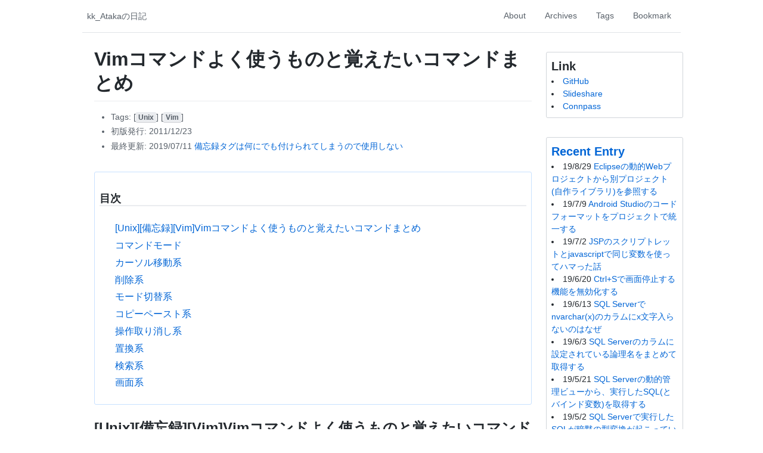

--- FILE ---
content_type: text/html; charset=utf-8
request_url: https://note.gosyujin.com/2011/12/23/1324651460/
body_size: 6832
content:
<!DOCTYPE html>
<html>
  <head>
    
      
<script>
window.ga=window.ga||function(){(ga.q=ga.q||[]).push(arguments)};ga.l=+new Date;
ga('create', 'UA-34929069-1', 'auto');
ga('send', 'pageview');
</script>
<script async src='//www.google-analytics.com/analytics.js'></script>

    

    <meta charset="utf-8">
    <meta name="viewport" content="width=device-width, initial-scale=1">

    <title>
      
  Vimコマンドよく使うものと覚えたいコマンドまとめ - kk_Atakaの日記

    </title>

    
      <meta name="description" property="og:description" content="[Unix][備忘録][Vim]Vimコマンドよく使うものと覚えたいコマンドまとめ コマンドモード    コマンド 解説      :w 保存    :q  終了   :wq …">
    

    <meta name="apple-mobile-web-app-title" content="kk_Atakaの日記">

    <link rel="stylesheet" href="/css/primer-syntax.css">
    <link rel="stylesheet" href="/css/primer-build.css">
    <link rel="stylesheet" href="/css/style.css">
    <link rel="stylesheet" href="/css/syntax.css">
  </head>

  <body class="bg-gray">
    <div id="holy" class="container-lg bg-white h-100">

      <div id="header" class="px-1 bg-white">
        <nav class="UnderlineNav UnderlineNav--right px-2">
  <a class="UnderlineNav-actions muted-link" href="https://note.gosyujin.com">
    kk_Atakaの日記
  </a>

  
    

    <div class="UnderlineNav-body">
      
        
          <a class="UnderlineNav-item
            "

          href="/about/">
            
            <span>About</span>
          </a>
        
      
        
          <a class="UnderlineNav-item
            "

          href="/">
            
            <span>Archives</span>
          </a>
        
      
        
          <a class="UnderlineNav-item
            "

          href="/tags/">
            
            <span>Tags</span>
          </a>
        
      
        
          <a class="UnderlineNav-item
            "

          href="/bookmark/">
            
            <span>Bookmark</span>
          </a>
        
      
    </div>
  
</nav>

      </div>

      <div role="main" id="main" class="holy-main markdown-body px-4 bg-white">
        
  
  
    <div>
      <h1>Vimコマンドよく使うものと覚えたいコマンドまとめ</h1>
      <div class="Subhead-description">
        
        
        <div>
  <ul>
    <li>
      Tags:
      


  
    <a href='https://note.gosyujin.com/tags/unix' class="muted-link">
      [<span class="Label Label--gray">Unix</span>]
    </a>
  
    <a href='https://note.gosyujin.com/tags/vim' class="muted-link">
      [<span class="Label Label--gray">Vim</span>]
    </a>
  


    </li>
    <li>
      初版発行:
      2011/12/23
    </li>
    <li>
      最終更新:
      
        2019/07/11
        <a href="https://github.com/gosyujin/gosyujin.github.io/commit/06e5a9978d42cdade120ea9f6b51110a8982464a">備忘録タグは何にでも付けられてしまうので使用しない</a>
      
    </li>
  </ul>
</div>

      </div>
    </div>

    
  <div id="toc" class="Box Box--blue p-2 mb-3 mt-5">
    <h3>目次</h3>
    <nav id="TableOfContents">
<ul>
<li>
<ul>
<li><a href="#unix-備忘録-vim-vimコマンドよく使うものと覚えたいコマンドまとめ">[Unix][備忘録][Vim]Vimコマンドよく使うものと覚えたいコマンドまとめ</a></li>
<li><a href="#コマンドモード">コマンドモード</a></li>
<li><a href="#カーソル移動系">カーソル移動系</a></li>
<li><a href="#削除系">削除系</a></li>
<li><a href="#モード切替系">モード切替系</a></li>
<li><a href="#コピーペースト系">コピーペースト系</a></li>
<li><a href="#操作取り消し系">操作取り消し系</a></li>
<li><a href="#置換系">置換系</a></li>
<li><a href="#検索系">検索系</a></li>
<li><a href="#画面系">画面系</a></li>
</ul></li>
</ul>
</nav>
  </div>



    <article>
     <section class="pb-6 mb-3 border-bottom">
        

<h2 id="unix-備忘録-vim-vimコマンドよく使うものと覚えたいコマンドまとめ">[Unix][備忘録][Vim]Vimコマンドよく使うものと覚えたいコマンドまとめ</h2>

<h2 id="コマンドモード">コマンドモード</h2>

<table>
<thead>
<tr>
<th>コマンド</th>
<th>解説</th>
<th></th>
</tr>
</thead>

<tbody>
<tr>
<td>:w</td>
<td>保存</td>
<td></td>
</tr>

<tr>
<td>:q</td>
<td></td>
<td>終了</td>
</tr>

<tr>
<td>:wq</td>
<td>保存して終了</td>
<td></td>
</tr>

<tr>
<td>:w!</td>
<td>強制的な保存</td>
<td></td>
</tr>

<tr>
<td>:q!</td>
<td>強制的な終了</td>
<td></td>
</tr>

<tr>
<td>:w</td>
<td>ファイル名 任意のファイル名で保存</td>
<td></td>
</tr>

<tr>
<td>:e ファイル名</td>
<td>複数ファイルを開く</td>
<td></td>
</tr>

<tr>
<td>:br</td>
<td>前のバッファへ</td>
<td></td>
</tr>

<tr>
<td>:bn</td>
<td>次のバッファへ</td>
<td></td>
</tr>

<tr>
<td>:ls</td>
<td>バッファの一覧を表示</td>
<td></td>
</tr>

<tr>
<td>:!コマンド</td>
<td>コマンドを実行し標準出力に出力&lt;br /&gt;(:!ls でファイル一覧を表示)</td>
<td></td>
</tr>

<tr>
<td>:r ファイル</td>
<td>指定したファイルの内容を現在のファイルに流しこみ</td>
<td></td>
</tr>

<tr>
<td>:r !コマンド</td>
<td>コマンド実行結果を現在のファイルに流しこみ</td>
<td></td>
</tr>

<tr>
<td>:set number</td>
<td>行に番号を割り振る</td>
<td></td>
</tr>

<tr>
<td>:set nonumber</td>
<td>:set numberで割り振った番号を消す</td>
<td></td>
</tr>

<tr>
<td>:任意の数字</td>
<td>任意の数字の行へカーソルを移動する</td>
<td></td>
</tr>

<tr>
<td>:s/置換前/置換後</td>
<td>行の一番最初にヒットした文字を置き換える</td>
<td></td>
</tr>

<tr>
<td>:s/置換前/置換後/g</td>
<td>行全体の文字を置き換える</td>
<td></td>
</tr>

<tr>
<td>:数字,数字s/置換前/置換後/g</td>
<td>数字の行から数字の行までに&lt;br /&gt;存在する全て文字を置き換える</td>
<td></td>
</tr>

<tr>
<td>:%s/置換前/置換後/g</td>
<td>存在する全ての文字を置き換える</td>
<td></td>
</tr>

<tr>
<td>:%s/置換前/置換後/gc</td>
<td>存在する全ての文字を置き換える&lt;br /&gt;(置換するかしないかを選択)</td>
<td></td>
</tr>
</tbody>
</table>

<h2 id="カーソル移動系">カーソル移動系</h2>

<table>
<thead>
<tr>
<th>コマンド</th>
<th>解説</th>
</tr>
</thead>

<tbody>
<tr>
<td>h</td>
<td>カーソルを左に移動する</td>
</tr>

<tr>
<td>j</td>
<td>カーソルを下に移動する</td>
</tr>

<tr>
<td>k</td>
<td>カーソルを上に移動する</td>
</tr>

<tr>
<td>l</td>
<td>カーソルを右に移動する</td>
</tr>

<tr>
<td>数字 =&gt; hjkl</td>
<td>カーソルを数字分移動する(10j =&gt; 10行下)</td>
</tr>

<tr>
<td>0 or ^</td>
<td>カーソルを行頭に移動する</td>
</tr>

<tr>
<td>$</td>
<td>カーソルを行末に移動する</td>
</tr>

<tr>
<td>H</td>
<td>カーソルを画面内の一行目に移動する</td>
</tr>

<tr>
<td>M</td>
<td>カーソルを画面内の中段行に移動する</td>
</tr>

<tr>
<td>L</td>
<td>カーソルを画面内の最終行に移動する</td>
</tr>

<tr>
<td>Ctrl + e</td>
<td>カーソルを一行次に移動する</td>
</tr>

<tr>
<td>Ctrl + y</td>
<td>カーソルを一行前に移動する</td>
</tr>

<tr>
<td>Ctrl + d</td>
<td>カーソルを半画面次に移動する</td>
</tr>

<tr>
<td>Ctrl + u</td>
<td>カーソルを半画面前に移動する</td>
</tr>

<tr>
<td>Ctrl + f</td>
<td>カーソルを一画面次に移動する</td>
</tr>

<tr>
<td>Ctrl + b</td>
<td>カーソルを一画面前に移動する</td>
</tr>

<tr>
<td>G</td>
<td>カーソルの位置をファイルの最後に移動する</td>
</tr>

<tr>
<td>G =&gt; G</td>
<td>カーソルの位置をファイルの先頭に移動する</td>
</tr>

<tr>
<td>数字 =&gt; G =&gt; G</td>
<td>カーソルの位置を数字行目に移動する</td>
</tr>

<tr>
<td>z =&gt; Enter</td>
<td>現在のカーソル位置を画面内の一行目とするように移動</td>
</tr>

<tr>
<td>Ctrl + j</td>
<td>改行する</td>
</tr>

<tr>
<td>w</td>
<td>次の単語へカーソル位置を移動</td>
</tr>
</tbody>
</table>

<h2 id="削除系">削除系</h2>

<table>
<thead>
<tr>
<th>コマンド</th>
<th>解説</th>
</tr>
</thead>

<tbody>
<tr>
<td>x</td>
<td>文字を一つ削除する</td>
</tr>

<tr>
<td>d =&gt; w</td>
<td>カーソルの位置の単語を一つ削除する</td>
</tr>

<tr>
<td>d =&gt; $</td>
<td>カーソルの位置から行末まで削除する</td>
</tr>

<tr>
<td>d =&gt; d</td>
<td>行全体を削除する</td>
</tr>

<tr>
<td>数 =&gt; d =&gt; d</td>
<td>カーソル位置から数字行を削除する</td>
</tr>
</tbody>
</table>

<h2 id="モード切替系">モード切替系</h2>

<table>
<thead>
<tr>
<th>コマンド</th>
<th>解説</th>
</tr>
</thead>

<tbody>
<tr>
<td>i</td>
<td>モード切替、カーソルの位置から文字を入力する</td>
</tr>

<tr>
<td>a</td>
<td>モード切替、カーソルの位置の一つ後から文字を入力する</td>
</tr>

<tr>
<td>A</td>
<td>モード切替、行末から文字を入力する</td>
</tr>

<tr>
<td>o</td>
<td>モード切替、一つ下に新しい行を作り、そこから文字を入力する</td>
</tr>

<tr>
<td>O</td>
<td>モード切替、一つ上に新しい行を作り、そこから文字を入力する</td>
</tr>
</tbody>
</table>

<h2 id="コピーペースト系">コピーペースト系</h2>

<table>
<thead>
<tr>
<th>コマンド</th>
<th>解説</th>
</tr>
</thead>

<tbody>
<tr>
<td>v</td>
<td>範囲指定可能に</td>
</tr>

<tr>
<td>y =&gt; w</td>
<td>カーソルの位置の単語をコピーする</td>
</tr>

<tr>
<td>y =&gt; $</td>
<td>カーソルの位置から行末までをコピーする</td>
</tr>

<tr>
<td>y =&gt; y</td>
<td>行全体をコピーする</td>
</tr>

<tr>
<td>数 =&gt; y =&gt; y</td>
<td>カーソル位置から数字行をコピーする</td>
</tr>

<tr>
<td>p</td>
<td>ddキー、またはyyキー等でバッファに格納された行の貼り付け</td>
</tr>

<tr>
<td>Shift + p</td>
<td>pは今のカーソルの下に貼り付け、これは上に貼り付け</td>
</tr>
</tbody>
</table>

<h2 id="操作取り消し系">操作取り消し系</h2>

<table>
<thead>
<tr>
<th>コマンド</th>
<th>解説</th>
</tr>
</thead>

<tbody>
<tr>
<td>u</td>
<td>最後に実行したコマンドの取り消し</td>
</tr>

<tr>
<td>U</td>
<td>最後に行ったコマンドの行単位の取り消し</td>
</tr>

<tr>
<td>Ctrl + r</td>
<td>取り消しの取り消し</td>
</tr>
</tbody>
</table>

<h2 id="置換系">置換系</h2>

<table>
<thead>
<tr>
<th>コマンド</th>
<th>解説</th>
</tr>
</thead>

<tbody>
<tr>
<td>r</td>
<td>一文字置き換える</td>
</tr>

<tr>
<td>R</td>
<td>一文字以上を置き換える</td>
</tr>

<tr>
<td>c =&gt; w</td>
<td>単語の一部、もしくは全体の置き換え</td>
</tr>

<tr>
<td>~</td>
<td>カーソル上の文字の大文字⇔小文字変換</td>
</tr>
</tbody>
</table>

<h2 id="検索系">検索系</h2>

<table>
<thead>
<tr>
<th>コマンド</th>
<th>解説</th>
</tr>
</thead>

<tbody>
<tr>
<td>/文字</td>
<td>順方向に任意の文字を検索</td>
</tr>

<tr>
<td>?文字</td>
<td>逆方向に任意の文字を検索</td>
</tr>

<tr>
<td>検索後 =&gt; n</td>
<td>検索にヒットしたキーワードの次に現れる。&lt;br /&gt;ヒットしたキーワードにカーソル位置を移動</td>
</tr>

<tr>
<td>検索後 =&gt; N</td>
<td>検索にヒットしたキーワードの前に現れる。&lt;br /&gt;ヒットしたキーワードにカーソル位置を移動</td>
</tr>

<tr>
<td>%</td>
<td>(や{や[などの括弧の上にカーソルを置き%キーを押すと、&lt;br /&gt;対応する括弧へカーソルが移動する</td>
</tr>
</tbody>
</table>

<h2 id="画面系">画面系</h2>

<table>
<thead>
<tr>
<th>コマンド</th>
<th>解説</th>
</tr>
</thead>

<tbody>
<tr>
<td>Ctrl + g</td>
<td>&ldquo;ファイル名&rdquo; [状態] 現在行/全体行 行 &ndash;現在行の割合%&ndash;を表示する</td>
</tr>

<tr>
<td>Ctrl + l</td>
<td>画面をリフレッシュするシステムメッセージに割り込まれた場合に</td>
</tr>
</tbody>
</table>

      </section>
    </article>

    <div class="Subhead-description">
      
      <nav class="paginate-container">
  <div class="pagination">
      
        <a href="https://note.gosyujin.com/2011/12/22/1324573161/" class="pagination_overflow previous_page">
          Prev: 
          11/12/22
          SolarisにSubversionをインストールするときの …
        </a>
      

      <a href="https://note.gosyujin.com" class="pagination_center">
        Archives
      </a>
      </span>

      
        <a href="https://note.gosyujin.com/2011/12/24/1324741031/" class="pagination_overflow next_page">
          Next: 
          11/12/24
          特定のファイルを探したり除外したり(メモ)
        </a>
      
  </div>
</nav>

      



<h2>関連記事(この記事の初版より古い記事はリンクがグレーで表示されます)</h2>
<ol>
  
    
      <li class="older-post">
    
      <span>2011/12/18 </span>
      


  
    <a href='https://note.gosyujin.com/tags/unix' class="muted-link">
      [<span class="Label Label--gray">Unix</span>]
    </a>
  
    <a href='https://note.gosyujin.com/tags/vim' class="muted-link">
      [<span class="Label Label--gray">Vim</span>]
    </a>
  



      <a class="mb-2" href="/2011/12/18/1324219740/">Vimを使い始めるためにインストールから設定まで行った</a>
    </li>
  
    
      <li class="newer-post">
    
      <span>2011/12/24 </span>
      


  
    <a href='https://note.gosyujin.com/tags/unix' class="muted-link">
      [<span class="Label Label--gray">Unix</span>]
    </a>
  



      <a class="mb-2" href="/2011/12/24/1324741031/">特定のファイルを探したり除外したり(メモ)</a>
    </li>
  
    
      <li class="older-post">
    
      <span>2011/12/17 </span>
      


  
    <a href='https://note.gosyujin.com/tags/unix' class="muted-link">
      [<span class="Label Label--gray">Unix</span>]
    </a>
  



      <a class="mb-2" href="/2011/12/17/1324168464/">Unixでwmvファイルを他のファイルフォーマットに変換したい</a>
    </li>
  
    
      <li class="older-post">
    
      <span>2011/12/16 </span>
      


  
    <a href='https://note.gosyujin.com/tags/subversion' class="muted-link">
      [<span class="Label Label--gray">Subversion</span>]
    </a>
  
    <a href='https://note.gosyujin.com/tags/unix' class="muted-link">
      [<span class="Label Label--gray">Unix</span>]
    </a>
  



      <a class="mb-2" href="/2011/12/16/1324086694/">svn infoコマンドでリビジョン番号を抜き出す</a>
    </li>
  
    
      <li class="older-post">
    
      <span>2011/12/14 </span>
      


  
    <a href='https://note.gosyujin.com/tags/unix' class="muted-link">
      [<span class="Label Label--gray">Unix</span>]
    </a>
  
    <a href='https://note.gosyujin.com/tags/%E3%81%95%E3%81%8F%E3%82%89vps' class="muted-link">
      [<span class="Label Label--gray">さくらVPS</span>]
    </a>
  
    <a href='https://note.gosyujin.com/tags/startup' class="muted-link">
      [<span class="Label Label--gray">StartUp</span>]
    </a>
  



      <a class="mb-2" href="/2011/12/14/1323868360/">さくらVPSの初期設定メモ</a>
    </li>
  
    
      <li class="older-post">
    
      <span>2011/12/13 </span>
      


  
    <a href='https://note.gosyujin.com/tags/subversion' class="muted-link">
      [<span class="Label Label--gray">Subversion</span>]
    </a>
  
    <a href='https://note.gosyujin.com/tags/unix' class="muted-link">
      [<span class="Label Label--gray">Unix</span>]
    </a>
  



      <a class="mb-2" href="/2011/12/13/1323783496/">svn updateコマンド以外でリビジョン番号を抜き出す</a>
    </li>
  
    
      <li class="older-post">
    
      <span>2011/12/12 </span>
      


  
    <a href='https://note.gosyujin.com/tags/unix' class="muted-link">
      [<span class="Label Label--gray">Unix</span>]
    </a>
  
    <a href='https://note.gosyujin.com/tags/shell' class="muted-link">
      [<span class="Label Label--gray">Shell</span>]
    </a>
  
    <a href='https://note.gosyujin.com/tags/solaris' class="muted-link">
      [<span class="Label Label--gray">Solaris</span>]
    </a>
  



      <a class="mb-2" href="/2011/12/12/1323701022/">ファイルの拡張子を見て適切なコマンドで解凍してくれるスクリプトを組んだ</a>
    </li>
  
    
      <li class="older-post">
    
      <span>2011/12/09 </span>
      


  
    <a href='https://note.gosyujin.com/tags/unix' class="muted-link">
      [<span class="Label Label--gray">Unix</span>]
    </a>
  
    <a href='https://note.gosyujin.com/tags/solaris' class="muted-link">
      [<span class="Label Label--gray">Solaris</span>]
    </a>
  



      <a class="mb-2" href="/2011/12/09/1323474254/">Unixでファイル圧縮・解凍するときに使うコマンドをまとめた</a>
    </li>
  
    
      <li class="older-post">
    
      <span>2011/12/06 </span>
      


  
    <a href='https://note.gosyujin.com/tags/unix' class="muted-link">
      [<span class="Label Label--gray">Unix</span>]
    </a>
  



      <a class="mb-2" href="/2011/12/06/1323186439/">UnixでストリーミングファイルをDLしたい</a>
    </li>
  
    
      <li class="older-post">
    
      <span>2011/12/04 </span>
      


  
    <a href='https://note.gosyujin.com/tags/ruby' class="muted-link">
      [<span class="Label Label--gray">Ruby</span>]
    </a>
  
    <a href='https://note.gosyujin.com/tags/mac' class="muted-link">
      [<span class="Label Label--gray">Mac</span>]
    </a>
  
    <a href='https://note.gosyujin.com/tags/unix' class="muted-link">
      [<span class="Label Label--gray">Unix</span>]
    </a>
  



      <a class="mb-2" href="/2011/12/04/1323009249/">複数のRuby環境の管理・切替ができるrvmをインストールした</a>
    </li>
  
    
      <li class="older-post">
    
      <span>2011/10/08 </span>
      


  
    <a href='https://note.gosyujin.com/tags/unix' class="muted-link">
      [<span class="Label Label--gray">Unix</span>]
    </a>
  
    <a href='https://note.gosyujin.com/tags/dropbox' class="muted-link">
      [<span class="Label Label--gray">Dropbox</span>]
    </a>
  
    <a href='https://note.gosyujin.com/tags/%E3%81%95%E3%81%8F%E3%82%89vps' class="muted-link">
      [<span class="Label Label--gray">さくらVPS</span>]
    </a>
  



      <a class="mb-2" href="/2011/10/08/1318068887/">さくらVPSにインストールしたDropboxのEnable LAN syncオプションをOFFにする</a>
    </li>
  
    
      <li class="older-post">
    
      <span>2011/04/23 </span>
      


  
    <a href='https://note.gosyujin.com/tags/unix' class="muted-link">
      [<span class="Label Label--gray">Unix</span>]
    </a>
  
    <a href='https://note.gosyujin.com/tags/dropbox' class="muted-link">
      [<span class="Label Label--gray">Dropbox</span>]
    </a>
  
    <a href='https://note.gosyujin.com/tags/%E3%81%95%E3%81%8F%E3%82%89vps' class="muted-link">
      [<span class="Label Label--gray">さくらVPS</span>]
    </a>
  



      <a class="mb-2" href="/2011/04/23/1303489798/">さくらVPSにDropboxをインストールした</a>
    </li>
  
    
      <li class="newer-post">
    
      <span>2019/06/20 </span>
      


  
    <a href='https://note.gosyujin.com/tags/unix' class="muted-link">
      [<span class="Label Label--gray">Unix</span>]
    </a>
  



      <a class="mb-2" href="/2019/06/20/stty-ixon/">Ctrl&#43;Sで画面停止する機能を無効化する</a>
    </li>
  
    
      <li class="newer-post">
    
      <span>2012/04/05 </span>
      


  
    <a href='https://note.gosyujin.com/tags/vim' class="muted-link">
      [<span class="Label Label--gray">Vim</span>]
    </a>
  



      <a class="mb-2" href="/2012/04/05/1333553936/">VimでBundler(プラグイン管理)するvundleインストール手順</a>
    </li>
  
</ol>


    </div>

  

      </div>

      <div id="side" class="bg-white">
        <div>
          
  <div id="profile" class="Box Box-blue p-2 mb-3 mt-5">
  <h3>Link</h3>
  <ul>
    <li>
      <a href="https://github.com/gosyujin">GitHub</a>
    </li>
    <li>
      <a href="http://www.slideshare.net/kk_Ataka">Slideshare</a>
    </li>
    <li>
      <a href="http://connpass.com/user/kk_Ataka/">Connpass</a>
    </li>
 </ul>
</div>





  <div id="recent" class="Box Box-blue p-2 mb-3 mt-5">
    <a href="https://note.gosyujin.com"><h3>Recent Entry</h3></a>
    <ul>
      
        <li>
          <span>19/8/29 </span>
          
          <a class="mb-2" href="/2019/08/29/eclipse-deployment-assembly/">Eclipseの動的Webプロジェクトから別プロジェクト(自作ライブラリ)を参照する</a>
        </li>
      
        <li>
          <span>19/7/9 </span>
          
          <a class="mb-2" href="/2019/07/09/android-studio-code-format/">Android Studioのコードフォーマットをプロジェクトで統一する</a>
        </li>
      
        <li>
          <span>19/7/2 </span>
          
          <a class="mb-2" href="/2019/07/02/jsp-js-mix/">JSPのスクリプトレットとjavascriptで同じ変数を使ってハマった話</a>
        </li>
      
        <li>
          <span>19/6/20 </span>
          
          <a class="mb-2" href="/2019/06/20/stty-ixon/">Ctrl&#43;Sで画面停止する機能を無効化する</a>
        </li>
      
        <li>
          <span>19/6/13 </span>
          
          <a class="mb-2" href="/2019/06/13/sqlserver-varchar-nvarchar/">SQL Serverでnvarchar(x)のカラムにx文字入らないのはなぜ</a>
        </li>
      
        <li>
          <span>19/6/3 </span>
          
          <a class="mb-2" href="/2019/06/03/sqlserver-show-columns-logical-name/">SQL Serverのカラムに設定されている論理名をまとめて取得する</a>
        </li>
      
        <li>
          <span>19/5/21 </span>
          
          <a class="mb-2" href="/2019/05/21/sqlserver-query-parameter/">SQL Serverの動的管理ビューから、実行したSQL(とバインド変数)を取得する</a>
        </li>
      
        <li>
          <span>19/5/2 </span>
          
          <a class="mb-2" href="/2019/05/02/sqlserver-convert-implicit/">SQL Serverで実行したSQLが暗黙の型変換が起こっているかどうかはどうやって調べたらよいのか</a>
        </li>
      
        <li>
          <span>19/4/23 </span>
          
          <a class="mb-2" href="/2019/04/23/database-alter-table/">色々なDBのバージョン確認方法とか論理名のつけ方とか</a>
        </li>
      
        <li>
          <span>19/4/15 </span>
          
          <a class="mb-2" href="/2019/04/15/sqlserver-collation-name/">SQL Serverでの照合順序の確認方法</a>
        </li>
      
    </ul>
  </div>



  <div id="tags" class="Box Box--blue p-2 mb-3 mt-5">
    <a href="/tags/"><h3>Tags</h3></a>
    
      <span class="css-truncate no-wrap m-1 pl-1">
        <a href="/tags/a5-sql-mk-2" class="link-gray text-emphasized css-truncate-target">
          <span class="">A5 SQL Mk-2</span>
        </a>
        <span class="text-right Counter">1</span>
      </span>
    
      <span class="css-truncate no-wrap m-1 pl-1">
        <a href="/tags/api" class="link-gray text-emphasized css-truncate-target">
          <span class="">API</span>
        </a>
        <span class="text-right Counter">8</span>
      </span>
    
      <span class="css-truncate no-wrap m-1 pl-1">
        <a href="/tags/agile" class="link-gray text-emphasized css-truncate-target">
          <span class="">Agile</span>
        </a>
        <span class="text-right Counter">2</span>
      </span>
    
      <span class="css-truncate no-wrap m-1 pl-1">
        <a href="/tags/android" class="link-gray text-emphasized css-truncate-target">
          <span class="">Android</span>
        </a>
        <span class="text-right Counter">8</span>
      </span>
    
      <span class="css-truncate no-wrap m-1 pl-1">
        <a href="/tags/ansible" class="link-gray text-emphasized css-truncate-target">
          <span class="">Ansible</span>
        </a>
        <span class="text-right Counter">2</span>
      </span>
    
      <span class="css-truncate no-wrap m-1 pl-1">
        <a href="/tags/application" class="link-gray text-emphasized css-truncate-target">
          <span class="">Application</span>
        </a>
        <span class="text-right Counter">1</span>
      </span>
    
      <span class="css-truncate no-wrap m-1 pl-1">
        <a href="/tags/bundle" class="link-gray text-emphasized css-truncate-target">
          <span class="">Bundle</span>
        </a>
        <span class="text-right Counter">1</span>
      </span>
    
      <span class="css-truncate no-wrap m-1 pl-1">
        <a href="/tags/chef" class="link-gray text-emphasized css-truncate-target">
          <span class="">Chef</span>
        </a>
        <span class="text-right Counter">2</span>
      </span>
    
      <span class="css-truncate no-wrap m-1 pl-1">
        <a href="/tags/db2" class="link-gray text-emphasized css-truncate-target">
          <span class="">DB2</span>
        </a>
        <span class="text-right Counter">1</span>
      </span>
    
      <span class="css-truncate no-wrap m-1 pl-1">
        <a href="/tags/dropbox" class="link-gray text-emphasized css-truncate-target">
          <span class="">Dropbox</span>
        </a>
        <span class="text-right Counter">3</span>
      </span>
    
      <span class="css-truncate no-wrap m-1 pl-1">
        <a href="/tags/eclipse" class="link-gray text-emphasized css-truncate-target">
          <span class="">Eclipse</span>
        </a>
        <span class="text-right Counter">2</span>
      </span>
    
      <span class="css-truncate no-wrap m-1 pl-1">
        <a href="/tags/evernote" class="link-gray text-emphasized css-truncate-target">
          <span class="">Evernote</span>
        </a>
        <span class="text-right Counter">2</span>
      </span>
    
      <span class="css-truncate no-wrap m-1 pl-1">
        <a href="/tags/firefox" class="link-gray text-emphasized css-truncate-target">
          <span class="">Firefox</span>
        </a>
        <span class="text-right Counter">2</span>
      </span>
    
      <span class="css-truncate no-wrap m-1 pl-1">
        <a href="/tags/fluentd" class="link-gray text-emphasized css-truncate-target">
          <span class="">Fluentd</span>
        </a>
        <span class="text-right Counter">3</span>
      </span>
    
      <span class="css-truncate no-wrap m-1 pl-1">
        <a href="/tags/git" class="link-gray text-emphasized css-truncate-target">
          <span class="">Git</span>
        </a>
        <span class="text-right Counter">16</span>
      </span>
    
      <span class="css-truncate no-wrap m-1 pl-1">
        <a href="/tags/github" class="link-gray text-emphasized css-truncate-target">
          <span class="">GitHub</span>
        </a>
        <span class="text-right Counter">2</span>
      </span>
    
      <span class="css-truncate no-wrap m-1 pl-1">
        <a href="/tags/gmail" class="link-gray text-emphasized css-truncate-target">
          <span class="">Gmail</span>
        </a>
        <span class="text-right Counter">1</span>
      </span>
    
      <span class="css-truncate no-wrap m-1 pl-1">
        <a href="/tags/golang" class="link-gray text-emphasized css-truncate-target">
          <span class="">Golang</span>
        </a>
        <span class="text-right Counter">4</span>
      </span>
    
      <span class="css-truncate no-wrap m-1 pl-1">
        <a href="/tags/gradle" class="link-gray text-emphasized css-truncate-target">
          <span class="">Gradle</span>
        </a>
        <span class="text-right Counter">1</span>
      </span>
    
      <span class="css-truncate no-wrap m-1 pl-1">
        <a href="/tags/haml" class="link-gray text-emphasized css-truncate-target">
          <span class="">Haml</span>
        </a>
        <span class="text-right Counter">1</span>
      </span>
    
      <span class="css-truncate no-wrap m-1 pl-1">
        <a href="/tags/haskell" class="link-gray text-emphasized css-truncate-target">
          <span class="">Haskell</span>
        </a>
        <span class="text-right Counter">5</span>
      </span>
    
      <span class="css-truncate no-wrap m-1 pl-1">
        <a href="/tags/heroku" class="link-gray text-emphasized css-truncate-target">
          <span class="">Heroku</span>
        </a>
        <span class="text-right Counter">5</span>
      </span>
    
      <span class="css-truncate no-wrap m-1 pl-1">
        <a href="/tags/homebrew" class="link-gray text-emphasized css-truncate-target">
          <span class="">Homebrew</span>
        </a>
        <span class="text-right Counter">1</span>
      </span>
    
      <span class="css-truncate no-wrap m-1 pl-1">
        <a href="/tags/hubot" class="link-gray text-emphasized css-truncate-target">
          <span class="">Hubot</span>
        </a>
        <span class="text-right Counter">1</span>
      </span>
    
      <span class="css-truncate no-wrap m-1 pl-1">
        <a href="/tags/hugo" class="link-gray text-emphasized css-truncate-target">
          <span class="">Hugo</span>
        </a>
        <span class="text-right Counter">1</span>
      </span>
    
      <span class="css-truncate no-wrap m-1 pl-1">
        <a href="/tags/ie" class="link-gray text-emphasized css-truncate-target">
          <span class="">IE</span>
        </a>
        <span class="text-right Counter">1</span>
      </span>
    
      <span class="css-truncate no-wrap m-1 pl-1">
        <a href="/tags/jsp" class="link-gray text-emphasized css-truncate-target">
          <span class="">JSP</span>
        </a>
        <span class="text-right Counter">1</span>
      </span>
    
      <span class="css-truncate no-wrap m-1 pl-1">
        <a href="/tags/java" class="link-gray text-emphasized css-truncate-target">
          <span class="">Java</span>
        </a>
        <span class="text-right Counter">11</span>
      </span>
    
      <span class="css-truncate no-wrap m-1 pl-1">
        <a href="/tags/javascript" class="link-gray text-emphasized css-truncate-target">
          <span class="">JavaScript</span>
        </a>
        <span class="text-right Counter">1</span>
      </span>
    
      <span class="css-truncate no-wrap m-1 pl-1">
        <a href="/tags/jekyll" class="link-gray text-emphasized css-truncate-target">
          <span class="">Jekyll</span>
        </a>
        <span class="text-right Counter">20</span>
      </span>
    
      <span class="css-truncate no-wrap m-1 pl-1">
        <a href="/tags/jenkins" class="link-gray text-emphasized css-truncate-target">
          <span class="">Jenkins</span>
        </a>
        <span class="text-right Counter">7</span>
      </span>
    
      <span class="css-truncate no-wrap m-1 pl-1">
        <a href="/tags/liquid" class="link-gray text-emphasized css-truncate-target">
          <span class="">Liquid</span>
        </a>
        <span class="text-right Counter">3</span>
      </span>
    
      <span class="css-truncate no-wrap m-1 pl-1">
        <a href="/tags/lokka" class="link-gray text-emphasized css-truncate-target">
          <span class="">Lokka</span>
        </a>
        <span class="text-right Counter">1</span>
      </span>
    
      <span class="css-truncate no-wrap m-1 pl-1">
        <a href="/tags/mac" class="link-gray text-emphasized css-truncate-target">
          <span class="">Mac</span>
        </a>
        <span class="text-right Counter">8</span>
      </span>
    
      <span class="css-truncate no-wrap m-1 pl-1">
        <a href="/tags/markdown" class="link-gray text-emphasized css-truncate-target">
          <span class="">Markdown</span>
        </a>
        <span class="text-right Counter">1</span>
      </span>
    
      <span class="css-truncate no-wrap m-1 pl-1">
        <a href="/tags/mysql" class="link-gray text-emphasized css-truncate-target">
          <span class="">MySql</span>
        </a>
        <span class="text-right Counter">1</span>
      </span>
    
      <span class="css-truncate no-wrap m-1 pl-1">
        <a href="/tags/oauth" class="link-gray text-emphasized css-truncate-target">
          <span class="">OAuth</span>
        </a>
        <span class="text-right Counter">1</span>
      </span>
    
      <span class="css-truncate no-wrap m-1 pl-1">
        <a href="/tags/oracle" class="link-gray text-emphasized css-truncate-target">
          <span class="">Oracle</span>
        </a>
        <span class="text-right Counter">6</span>
      </span>
    
      <span class="css-truncate no-wrap m-1 pl-1">
        <a href="/tags/postgresql" class="link-gray text-emphasized css-truncate-target">
          <span class="">PostgreSQL</span>
        </a>
        <span class="text-right Counter">1</span>
      </span>
    
      <span class="css-truncate no-wrap m-1 pl-1">
        <a href="/tags/python" class="link-gray text-emphasized css-truncate-target">
          <span class="">Python</span>
        </a>
        <span class="text-right Counter">6</span>
      </span>
    
      <span class="css-truncate no-wrap m-1 pl-1">
        <a href="/tags/rspec" class="link-gray text-emphasized css-truncate-target">
          <span class="">RSpec</span>
        </a>
        <span class="text-right Counter">1</span>
      </span>
    
      <span class="css-truncate no-wrap m-1 pl-1">
        <a href="/tags/rails" class="link-gray text-emphasized css-truncate-target">
          <span class="">Rails</span>
        </a>
        <span class="text-right Counter">4</span>
      </span>
    
      <span class="css-truncate no-wrap m-1 pl-1">
        <a href="/tags/redmine" class="link-gray text-emphasized css-truncate-target">
          <span class="">Redmine</span>
        </a>
        <span class="text-right Counter">9</span>
      </span>
    
      <span class="css-truncate no-wrap m-1 pl-1">
        <a href="/tags/ruby" class="link-gray text-emphasized css-truncate-target">
          <span class="">Ruby</span>
        </a>
        <span class="text-right Counter">75</span>
      </span>
    
      <span class="css-truncate no-wrap m-1 pl-1">
        <a href="/tags/sql" class="link-gray text-emphasized css-truncate-target">
          <span class="">SQL</span>
        </a>
        <span class="text-right Counter">3</span>
      </span>
    
      <span class="css-truncate no-wrap m-1 pl-1">
        <a href="/tags/sql-server" class="link-gray text-emphasized css-truncate-target">
          <span class="">SQL Server</span>
        </a>
        <span class="text-right Counter">6</span>
      </span>
    
      <span class="css-truncate no-wrap m-1 pl-1">
        <a href="/tags/sqlite3" class="link-gray text-emphasized css-truncate-target">
          <span class="">SQLite3</span>
        </a>
        <span class="text-right Counter">1</span>
      </span>
    
      <span class="css-truncate no-wrap m-1 pl-1">
        <a href="/tags/scala" class="link-gray text-emphasized css-truncate-target">
          <span class="">Scala</span>
        </a>
        <span class="text-right Counter">1</span>
      </span>
    
      <span class="css-truncate no-wrap m-1 pl-1">
        <a href="/tags/selenium" class="link-gray text-emphasized css-truncate-target">
          <span class="">Selenium</span>
        </a>
        <span class="text-right Counter">2</span>
      </span>
    
      <span class="css-truncate no-wrap m-1 pl-1">
        <a href="/tags/shell" class="link-gray text-emphasized css-truncate-target">
          <span class="">Shell</span>
        </a>
        <span class="text-right Counter">1</span>
      </span>
    
      <span class="css-truncate no-wrap m-1 pl-1">
        <a href="/tags/sinatra" class="link-gray text-emphasized css-truncate-target">
          <span class="">Sinatra</span>
        </a>
        <span class="text-right Counter">2</span>
      </span>
    
      <span class="css-truncate no-wrap m-1 pl-1">
        <a href="/tags/slideshare" class="link-gray text-emphasized css-truncate-target">
          <span class="">SlideShare</span>
        </a>
        <span class="text-right Counter">1</span>
      </span>
    
      <span class="css-truncate no-wrap m-1 pl-1">
        <a href="/tags/solaris" class="link-gray text-emphasized css-truncate-target">
          <span class="">Solaris</span>
        </a>
        <span class="text-right Counter">12</span>
      </span>
    
      <span class="css-truncate no-wrap m-1 pl-1">
        <a href="/tags/sphinx" class="link-gray text-emphasized css-truncate-target">
          <span class="">Sphinx</span>
        </a>
        <span class="text-right Counter">18</span>
      </span>
    
      <span class="css-truncate no-wrap m-1 pl-1">
        <a href="/tags/startup" class="link-gray text-emphasized css-truncate-target">
          <span class="">StartUp</span>
        </a>
        <span class="text-right Counter">6</span>
      </span>
    
      <span class="css-truncate no-wrap m-1 pl-1">
        <a href="/tags/subversion" class="link-gray text-emphasized css-truncate-target">
          <span class="">Subversion</span>
        </a>
        <span class="text-right Counter">9</span>
      </span>
    
      <span class="css-truncate no-wrap m-1 pl-1">
        <a href="/tags/tdd" class="link-gray text-emphasized css-truncate-target">
          <span class="">TDD</span>
        </a>
        <span class="text-right Counter">1</span>
      </span>
    
      <span class="css-truncate no-wrap m-1 pl-1">
        <a href="/tags/test" class="link-gray text-emphasized css-truncate-target">
          <span class="">Test</span>
        </a>
        <span class="text-right Counter">1</span>
      </span>
    
      <span class="css-truncate no-wrap m-1 pl-1">
        <a href="/tags/translate" class="link-gray text-emphasized css-truncate-target">
          <span class="">Translate</span>
        </a>
        <span class="text-right Counter">2</span>
      </span>
    
      <span class="css-truncate no-wrap m-1 pl-1">
        <a href="/tags/twitter" class="link-gray text-emphasized css-truncate-target">
          <span class="">Twitter</span>
        </a>
        <span class="text-right Counter">4</span>
      </span>
    
      <span class="css-truncate no-wrap m-1 pl-1">
        <a href="/tags/unix" class="link-gray text-emphasized css-truncate-target">
          <span class="">Unix</span>
        </a>
        <span class="text-right Counter">14</span>
      </span>
    
      <span class="css-truncate no-wrap m-1 pl-1">
        <a href="/tags/vb" class="link-gray text-emphasized css-truncate-target">
          <span class="">VB</span>
        </a>
        <span class="text-right Counter">1</span>
      </span>
    
      <span class="css-truncate no-wrap m-1 pl-1">
        <a href="/tags/vim" class="link-gray text-emphasized css-truncate-target">
          <span class="">Vim</span>
        </a>
        <span class="text-right Counter">3</span>
      </span>
    
      <span class="css-truncate no-wrap m-1 pl-1">
        <a href="/tags/wicket" class="link-gray text-emphasized css-truncate-target">
          <span class="">Wicket</span>
        </a>
        <span class="text-right Counter">6</span>
      </span>
    
      <span class="css-truncate no-wrap m-1 pl-1">
        <a href="/tags/wiki" class="link-gray text-emphasized css-truncate-target">
          <span class="">Wiki</span>
        </a>
        <span class="text-right Counter">1</span>
      </span>
    
      <span class="css-truncate no-wrap m-1 pl-1">
        <a href="/tags/windows" class="link-gray text-emphasized css-truncate-target">
          <span class="">Windows</span>
        </a>
        <span class="text-right Counter">25</span>
      </span>
    
      <span class="css-truncate no-wrap m-1 pl-1">
        <a href="/tags/ios" class="link-gray text-emphasized css-truncate-target">
          <span class="">iOS</span>
        </a>
        <span class="text-right Counter">3</span>
      </span>
    
      <span class="css-truncate no-wrap m-1 pl-1">
        <a href="/tags/iphone" class="link-gray text-emphasized css-truncate-target">
          <span class="">iPhone</span>
        </a>
        <span class="text-right Counter">4</span>
      </span>
    
      <span class="css-truncate no-wrap m-1 pl-1">
        <a href="/tags/java-ja" class="link-gray text-emphasized css-truncate-target">
          <span class="">java-ja</span>
        </a>
        <span class="text-right Counter">4</span>
      </span>
    
      <span class="css-truncate no-wrap m-1 pl-1">
        <a href="/tags/node.js" class="link-gray text-emphasized css-truncate-target">
          <span class="">node.js</span>
        </a>
        <span class="text-right Counter">1</span>
      </span>
    
      <span class="css-truncate no-wrap m-1 pl-1">
        <a href="/tags/rest" class="link-gray text-emphasized css-truncate-target">
          <span class="">reST</span>
        </a>
        <span class="text-right Counter">3</span>
      </span>
    
      <span class="css-truncate no-wrap m-1 pl-1">
        <a href="/tags/xquery" class="link-gray text-emphasized css-truncate-target">
          <span class="">xQuery</span>
        </a>
        <span class="text-right Counter">1</span>
      </span>
    
      <span class="css-truncate no-wrap m-1 pl-1">
        <a href="/tags/%e3%81%95%e3%81%8f%e3%82%89vps" class="link-gray text-emphasized css-truncate-target">
          <span class="">さくらVPS</span>
        </a>
        <span class="text-right Counter">3</span>
      </span>
    
      <span class="css-truncate no-wrap m-1 pl-1">
        <a href="/tags/%e3%82%a4%e3%83%99%e3%83%b3%e3%83%88" class="link-gray text-emphasized css-truncate-target">
          <span class="">イベント</span>
        </a>
        <span class="text-right Counter">27</span>
      </span>
    
      <span class="css-truncate no-wrap m-1 pl-1">
        <a href="/tags/%e3%83%8d%e3%82%bf" class="link-gray text-emphasized css-truncate-target">
          <span class="">ネタ</span>
        </a>
        <span class="text-right Counter">1</span>
      </span>
    
      <span class="css-truncate no-wrap m-1 pl-1">
        <a href="/tags/%e6%96%87%e5%ad%97%e3%82%b3%e3%83%bc%e3%83%89" class="link-gray text-emphasized css-truncate-target">
          <span class="">文字コード</span>
        </a>
        <span class="text-right Counter">1</span>
      </span>
    
      <span class="css-truncate no-wrap m-1 pl-1">
        <a href="/tags/%e6%97%a5%e8%a8%98" class="link-gray text-emphasized css-truncate-target">
          <span class="">日記</span>
        </a>
        <span class="text-right Counter">11</span>
      </span>
    
      <span class="css-truncate no-wrap m-1 pl-1">
        <a href="/tags/%e8%aa%bf%e6%9f%bb%e3%83%ad%e3%82%b0" class="link-gray text-emphasized css-truncate-target">
          <span class="">調査ログ</span>
        </a>
        <span class="text-right Counter">1</span>
      </span>
    
  </div>


<div id="profile" class="Box Box-blue p-2 mb-3 mt-5">
  <a href="https://pixe.la/" target="_blank"><h3>PageView@Pixela</h3></a>
  <div id="svg-load-area"></div>
</div>



        </div>
        <aside>
          
  
  
  <div id="toc" class="Box Box--blue p-2 mb-3 mt-5">
    <h3>目次</h3>
    <nav id="TableOfContents">
<ul>
<li>
<ul>
<li><a href="#unix-備忘録-vim-vimコマンドよく使うものと覚えたいコマンドまとめ">[Unix][備忘録][Vim]Vimコマンドよく使うものと覚えたいコマンドまとめ</a></li>
<li><a href="#コマンドモード">コマンドモード</a></li>
<li><a href="#カーソル移動系">カーソル移動系</a></li>
<li><a href="#削除系">削除系</a></li>
<li><a href="#モード切替系">モード切替系</a></li>
<li><a href="#コピーペースト系">コピーペースト系</a></li>
<li><a href="#操作取り消し系">操作取り消し系</a></li>
<li><a href="#置換系">置換系</a></li>
<li><a href="#検索系">検索系</a></li>
<li><a href="#画面系">画面系</a></li>
</ul></li>
</ul>
</nav>
  </div>





        </aside>
      </div>

      <div id="footer" class="pt-2 pb-3 bg-white text-center">
        <span class="text-small text-gray">
  Powered by
  <a href="https://gohugo.io" class="link-gray-dark">Hugo</a>
  
  
  0.40.1 2018-04-25T17:16:11Z theme based on
  <a href="https://github.com/qqhann/hugo-primer" class="link-gray-dark">Hugo-Primer</a>
  &#x00A9; 2009-2019 <a href="https://gosyujin.com" class="link-gray-dark">kk_Ataka</a>
</span>

      </div>
    </div>


    <script src="https://cdnjs.cloudflare.com/ajax/libs/jquery/3.4.1/jquery.min.js"></script>
    <script src="https://unpkg.com/tippy.js@3/dist/tippy.all.min.js"></script>
    <script>
      document.addEventListener('DOMContentLoaded', function(){
        $('#svg-load-area').load('https://pixe.la/v1/users/gosyujin/graphs/page-view?mode=short', function(){
           tippy('.each-day', {
             arrow: true
           });
        });
      });
    </script>

    
    
    
    
  </body>
</html>


--- FILE ---
content_type: text/css; charset=utf-8
request_url: https://note.gosyujin.com/css/primer-syntax.css
body_size: 394
content:
/* Background */ .chroma { background-color: #ffffff }
/* Error */ .chroma .err { color: #ff0000; background-color: #ffaaaa }
/* LineTableTD */ .chroma .lntd { vertical-align: top; padding: 0; margin: 0; border: 0; }
/* LineTable */ .chroma .lntable { border-spacing: 0; padding: 0; margin: 0; border: 0; width: auto; overflow: auto; display: block; }
/* LineHighlight */ .chroma .hl { display: block; width: 100%;background-color: #ffffcc }
/* LineNumbersTable */ .chroma .lnt { margin-right: 0.4em; padding: 0 0.4em 0 0.4em; }
/* LineNumbers */ .chroma .ln { margin-right: 0.4em; padding: 0 0.4em 0 0.4em; }
/* Keyword */ .chroma .k { color: #0000aa }
/* KeywordConstant */ .chroma .kc { color: #0000aa }
/* KeywordDeclaration */ .chroma .kd { color: #0000aa }
/* KeywordNamespace */ .chroma .kn { color: #0000aa }
/* KeywordPseudo */ .chroma .kp { color: #0000aa }
/* KeywordReserved */ .chroma .kr { color: #0000aa }
/* KeywordType */ .chroma .kt { color: #00aaaa }
/* NameAttribute */ .chroma .na { color: #1e90ff }
/* NameBuiltin */ .chroma .nb { color: #00aaaa }
/* NameClass */ .chroma .nc { color: #00aa00 }
/* NameConstant */ .chroma .no { color: #aa0000 }
/* NameDecorator */ .chroma .nd { color: #888888 }
/* NameEntity */ .chroma .ni { color: #880000; font-weight: bold }
/* NameFunction */ .chroma .nf { color: #00aa00 }
/* NameNamespace */ .chroma .nn { color: #00aaaa }
/* NameTag */ .chroma .nt { color: #1e90ff; font-weight: bold }
/* NameVariable */ .chroma .nv { color: #aa0000 }
/* LiteralString */ .chroma .s { color: #aa5500 }
/* LiteralStringAffix */ .chroma .sa { color: #aa5500 }
/* LiteralStringBacktick */ .chroma .sb { color: #aa5500 }
/* LiteralStringChar */ .chroma .sc { color: #aa5500 }
/* LiteralStringDelimiter */ .chroma .dl { color: #aa5500 }
/* LiteralStringDoc */ .chroma .sd { color: #aa5500 }
/* LiteralStringDouble */ .chroma .s2 { color: #aa5500 }
/* LiteralStringEscape */ .chroma .se { color: #aa5500 }
/* LiteralStringHeredoc */ .chroma .sh { color: #aa5500 }
/* LiteralStringInterpol */ .chroma .si { color: #aa5500 }
/* LiteralStringOther */ .chroma .sx { color: #aa5500 }
/* LiteralStringRegex */ .chroma .sr { color: #009999 }
/* LiteralStringSingle */ .chroma .s1 { color: #aa5500 }
/* LiteralStringSymbol */ .chroma .ss { color: #0000aa }
/* LiteralNumber */ .chroma .m { color: #009999 }
/* LiteralNumberBin */ .chroma .mb { color: #009999 }
/* LiteralNumberFloat */ .chroma .mf { color: #009999 }
/* LiteralNumberHex */ .chroma .mh { color: #009999 }
/* LiteralNumberInteger */ .chroma .mi { color: #009999 }
/* LiteralNumberIntegerLong */ .chroma .il { color: #009999 }
/* LiteralNumberOct */ .chroma .mo { color: #009999 }
/* OperatorWord */ .chroma .ow { color: #0000aa }
/* Comment */ .chroma .c { color: #aaaaaa; font-style: italic }
/* CommentHashbang */ .chroma .ch { color: #aaaaaa; font-style: italic }
/* CommentMultiline */ .chroma .cm { color: #aaaaaa; font-style: italic }
/* CommentSingle */ .chroma .c1 { color: #aaaaaa; font-style: italic }
/* CommentSpecial */ .chroma .cs { color: #0000aa; font-style: italic }
/* CommentPreproc */ .chroma .cp { color: #4c8317 }
/* CommentPreprocFile */ .chroma .cpf { color: #4c8317 }
/* GenericDeleted */ .chroma .gd { color: #aa0000 }
/* GenericEmph */ .chroma .ge { font-style: italic }
/* GenericError */ .chroma .gr { color: #aa0000 }
/* GenericHeading */ .chroma .gh { color: #000080; font-weight: bold }
/* GenericInserted */ .chroma .gi { color: #00aa00 }
/* GenericOutput */ .chroma .go { color: #888888 }
/* GenericPrompt */ .chroma .gp { color: #555555 }
/* GenericStrong */ .chroma .gs { font-weight: bold }
/* GenericSubheading */ .chroma .gu { color: #800080; font-weight: bold }
/* GenericTraceback */ .chroma .gt { color: #aa0000 }
/* TextWhitespace */ .chroma .w { color: #bbbbbb }


--- FILE ---
content_type: text/css; charset=utf-8
request_url: https://note.gosyujin.com/css/primer-build.css
body_size: 23664
content:
/*!
 * Primer
 * http://primer.github.io
 *
 * Released under MIT license. Copyright (c) 2018 GitHub Inc.
 */ /*!
 * Primer-core
 * http://primer.github.io
 *
 * Released under MIT license. Copyright (c) 2018 GitHub Inc.
 */
/*! normalize.css v4.1.1 | MIT License | github.com/necolas/normalize.css */
html {
	font-family: sans-serif;
	-ms-text-size-adjust: 100%;
	-webkit-text-size-adjust: 100%
}

body {
	margin: 0
}

article, aside, details, figcaption, figure, footer, header, main, menu,
	nav, section {
	display: block
}

summary {
	display: list-item
}

audio, canvas, progress, video {
	display: inline-block
}

audio:not ([controls] ){
	display: none;
	height: 0
}

progress {
	vertical-align: baseline
}

template, [hidden] {
	display: none
}

a {
	background-color: transparent
}

a:active, a:hover {
	outline-width: 0
}

abbr[title] {
	border-bottom: none;
	text-decoration: underline;
	text-decoration: underline dotted
}

b, strong {
	font-weight: inherit
}

b, strong {
	font-weight: bolder
}

dfn {
	font-style: italic
}

h1 {
	font-size: 2em;
	margin: 0.67em 0
}

mark {
	background-color: #ff0;
	color: #000
}

small {
	font-size: 80%
}

sub, sup {
	font-size: 75%;
	line-height: 0;
	position: relative;
	vertical-align: baseline
}

sub {
	bottom: -0.25em
}

sup {
	top: -0.5em
}

img {
	border-style: none
}

svg:not (:root ){
	overflow: hidden
}

code, kbd, pre, samp {
	font-family: monospace, monospace;
	font-size: 1em
}

figure {
	margin: 1em 40px
}

hr {
	box-sizing: content-box;
	height: 0;
	overflow: visible
}

button, input, select, textarea {
	font: inherit;
	margin: 0
}

optgroup {
	font-weight: bold
}

button, input {
	overflow: visible
}

button, select {
	text-transform: none
}

button, html [type="button"], [type="reset"], [type="submit"] {
	-webkit-appearance: button
}

button::-moz-focus-inner, [type="button"]::-moz-focus-inner, [type="reset"]::-moz-focus-inner,
	[type="submit"]::-moz-focus-inner {
	border-style: none;
	padding: 0
}

button:-moz-focusring, [type="button"]:-moz-focusring, [type="reset"]:-moz-focusring,
	[type="submit"]:-moz-focusring {
	outline: 1px dotted ButtonText
}

fieldset {
	border: 1px solid #c0c0c0;
	margin: 0 2px;
	padding: 0.35em 0.625em 0.75em
}

legend {
	box-sizing: border-box;
	color: inherit;
	display: table;
	max-width: 100%;
	padding: 0;
	white-space: normal
}

textarea {
	overflow: auto
}

[type="checkbox"], [type="radio"] {
	box-sizing: border-box;
	padding: 0
}

[type="number"]::-webkit-inner-spin-button, [type="number"]::-webkit-outer-spin-button
	{
	height: auto
}

[type="search"] {
	-webkit-appearance: textfield;
	outline-offset: -2px
}

[type="search"]::-webkit-search-cancel-button, [type="search"]::-webkit-search-decoration
	{
	-webkit-appearance: none
}

::-webkit-input-placeholder {
	color: inherit;
	opacity: 0.54
}

::-webkit-file-upload-button {
	-webkit-appearance: button;
	font: inherit
}

* {
	box-sizing: border-box
}

input, select, textarea, button {
	font-family: inherit;
	font-size: inherit;
	line-height: inherit
}

body {
	font-family: -apple-system, BlinkMacSystemFont, "Segoe UI", Helvetica,
		Arial, sans-serif, "Apple Color Emoji", "Segoe UI Emoji",
		"Segoe UI Symbol";
	font-size: 14px;
	line-height: 1.5;
	color: #24292e;
	background-color: #fff
}

a {
	color: #0366d6;
	text-decoration: none
}

a:hover {
	background-color: aliceblue;
	text-decoration: underline
}

b, strong {
	font-weight: 600
}

hr, .rule {
	height: 0;
	margin: 15px 0;
	overflow: hidden;
	background: transparent;
	border: 0;
	border-bottom: 1px solid #dfe2e5
}

hr::before, .rule::before {
	display: table;
	content: ""
}

hr::after, .rule::after {
	display: table;
	clear: both;
	content: ""
}

table {
	border-spacing: 0;
	border-collapse: collapse
}

td, th {
	padding: 0
}

button {
	cursor: pointer;
	border-radius: 0
}

details summary {
	cursor: pointer
}

details:not ([open] )>*:not(summary) {
	display: none !important
}

h1, h2, h3, h4, h5, h6 {
	margin-top: 0;
	margin-bottom: 0
}

h1 {
	font-size: 32px;
	font-weight: 600
}

h2 {
	font-size: 24px;
	font-weight: 600
}

h3 {
	font-size: 20px;
	font-weight: 600
}

h4 {
	font-size: 16px;
	font-weight: 600
}

h5 {
	font-size: 14px;
	font-weight: 600
}

h6 {
	font-size: 12px;
	font-weight: 600
}

p {
	margin-top: 0;
	margin-bottom: 10px
}

small {
	font-size: 90%
}

blockquote {
	margin: 0
}

ul, ol {
	padding-left: 0;
	margin-top: 0;
	margin-bottom: 0
}

ol ol, ul ol {
	list-style-type: lower-roman
}

ul ul ol, ul ol ol, ol ul ol, ol ol ol {
	list-style-type: lower-alpha
}

dd {
	margin-left: 0
}

tt, code {
	font-family: "SFMono-Regular", Consolas, "Liberation Mono", Menlo,
		Courier, monospace;
	font-size: 12px
}

pre {
	margin-top: 0;
	margin-bottom: 0;
	font-family: "SFMono-Regular", Consolas, "Liberation Mono", Menlo,
		Courier, monospace;
	font-size: 12px
}

.octicon {
	vertical-align: text-bottom
}

.Box {
	background-color: #fff;
	border: 1px solid #d1d5da;
	border-radius: 3px
}

.Box--condensed {
	line-height: 1.25
}

.Box--condensed .Box-header {
	padding: 8px 16px
}

.Box--condensed .Box-body {
	padding: 8px 16px
}

.Box--condensed .Box-footer {
	padding: 8px 16px
}

.Box--condensed .Box-btn-octicon.btn-octicon {
	padding: 8px 16px;
	margin: -8px -16px;
	line-height: 1.25
}

.Box--condensed .Box-row {
	padding: 8px 16px
}

.Box--spacious .Box-header {
	padding: 24px;
	line-height: 1.25
}

.Box--spacious .Box-title {
	font-size: 20px
}

.Box--spacious .Box-body {
	padding: 24px
}

.Box--spacious .Box-footer {
	padding: 24px
}

.Box--spacious .Box-btn-octicon.btn-octicon {
	padding: 24px;
	margin: -24px -24px
}

.Box--spacious .Box-row {
	padding: 24px
}

.Box-header {
	padding: 16px;
	margin: -1px -1px 0 -1px;
	background-color: #f6f8fa;
	border-color: #d1d5da;
	border-style: solid;
	border-width: 1px;
	border-top-left-radius: 3px;
	border-top-right-radius: 3px
}

.Box-title {
	font-size: 14px;
	font-weight: 600
}

.Box-body {
	padding: 16px;
	border-bottom: 1px solid #e1e4e8
}

.Box-body:last-of-type {
	margin-bottom: -1px;
	border-bottom-right-radius: 2px;
	border-bottom-left-radius: 2px
}

.Box-row {
	padding: 16px;
	margin-top: -1px;
	list-style-type: none;
	border-top: 1px solid #e1e4e8
}

.Box-row:first-of-type {
	border-top-color: transparent;
	border-top-left-radius: 2px;
	border-top-right-radius: 2px
}

.Box-row:last-of-type {
	border-bottom-right-radius: 2px;
	border-bottom-left-radius: 2px
}

.Box-row.Box-row--unread, .Box-row.unread {
	box-shadow: 2px 0 0 #0366d6 inset
}

.Box-row.navigation-focus .Box-row--drag-button {
	color: #0366d6;
	cursor: -webkit-grab;
	cursor: grab;
	opacity: 100
}

.Box-row.navigation-focus.is-dragging .Box-row--drag-button {
	cursor: -webkit-grabbing;
	cursor: grabbing
}

.Box-row.navigation-focus.sortable-chosen {
	background-color: #fafbfc
}

.Box-row.navigation-focus.sortable-ghost {
	background-color: #f6f8fa
}

.Box-row.navigation-focus.sortable-ghost .Box-row--drag-hide {
	opacity: 0
}

.Box-row--focus-gray.navigation-focus {
	background-color: #f6f8fa
}

.Box-row--focus-blue.navigation-focus {
	background-color: #f1f8ff
}

.Box-row--hover-gray:hover {
	background-color: #f6f8fa
}

.Box-row--hover-blue:hover {
	background-color: #f1f8ff
}

@media ( min-width : 768px) {
	.Box-row-link {
		color: #24292e;
		text-decoration: none
	}
	.Box-row-link:hover {
		color: #0366d6;
		text-decoration: none
	}
}

.Box-row--drag-button {
	opacity: 0
}

.Box-footer {
	padding: 16px;
	margin-top: -1px;
	border-top: 1px solid #e1e4e8
}

.Box--scrollable {
	max-height: 324px;
	overflow: scroll
}

.Box--blue {
	border-color: #c8e1ff
}

.Box--blue .Box-header {
	background-color: #f1f8ff;
	border-color: #c8e1ff
}

.Box--blue .Box-body {
	border-color: #c8e1ff
}

.Box--blue .Box-row {
	border-color: #c8e1ff
}

.Box--blue .Box-footer {
	border-color: #c8e1ff
}

.Box--danger {
	border-color: #d73a49
}

.Box--danger .Box-row:first-of-type {
	border-color: #d73a49
}

.Box--danger .Box-body:last-of-type {
	border-color: #d73a49
}

.Box-header--blue {
	background-color: #f1f8ff;
	border-color: #c8e1ff
}

.Box-row--yellow {
	background-color: #fffbdd
}

.Box-row--blue {
	background-color: #f1f8ff
}

.Box-row--gray {
	background-color: #f6f8fa
}

.Box-btn-octicon.btn-octicon {
	padding: 16px 16px;
	margin: -16px -16px;
	line-height: 1.5
}

.breadcrumb-item {
	display: inline-block;
	margin-left: -0.35em;
	white-space: nowrap;
	list-style: none
}

.breadcrumb-item::after {
	padding-right: .5em;
	padding-left: .5em;
	color: #e1e4e8;
	content: "/"
}

.breadcrumb-item:first-child {
	margin-left: 0
}

.breadcrumb-item-selected::after {
	content: none
}

.btn {
	position: relative;
	display: inline-block;
	padding: 6px 12px;
	font-size: 14px;
	font-weight: 600;
	line-height: 20px;
	white-space: nowrap;
	vertical-align: middle;
	cursor: pointer;
	-webkit-user-select: none;
	-moz-user-select: none;
	-ms-user-select: none;
	user-select: none;
	background-repeat: repeat-x;
	background-position: -1px -1px;
	background-size: 110% 110%;
	border: 1px solid rgba(27, 31, 35, 0.2);
	border-radius: 0.25em;
	-webkit-appearance: none;
	-moz-appearance: none;
	appearance: none
}

.btn i {
	font-style: normal;
	font-weight: 500;
	opacity: 0.75
}

.btn .octicon {
	vertical-align: text-top
}

.btn .Counter {
	color: #586069;
	text-shadow: none;
	background-color: rgba(27, 31, 35, 0.1)
}

.btn:hover {
	text-decoration: none;
	background-repeat: repeat-x
}

.btn:focus {
	outline: 0
}

.btn:disabled, .btn.disabled {
	cursor: default;
	background-position: 0 0
}

.btn:active, .btn.selected {
	background-image: none
}

.btn {
	color: #24292e;
	background-color: #eff3f6;
	background-image: linear-gradient(-180deg, #fafbfc 0%, #eff3f6 90%)
}

.btn:focus, .btn.focus {
	box-shadow: 0 0 0 0.2em rgba(3, 102, 214, 0.3)
}

.btn:hover, .btn.hover {
	background-color: #e6ebf1;
	background-image: linear-gradient(-180deg, #f0f3f6 0%, #e6ebf1 90%);
	background-position: -.5em;
	border-color: rgba(27, 31, 35, 0.35)
}

.btn:active, .btn.selected, [open]>.btn {
	background-color: #e9ecef;
	background-image: none;
	border-color: rgba(27, 31, 35, 0.35);
	box-shadow: inset 0 0.15em 0.3em rgba(27, 31, 35, 0.15)
}

.btn:disabled, .btn.disabled {
	color: rgba(36, 41, 46, 0.4);
	background-color: #eff3f6;
	background-image: none;
	border-color: rgba(27, 31, 35, 0.2);
	box-shadow: none
}

.btn-primary {
	color: #fff;
	background-color: #28a745;
	background-image: linear-gradient(-180deg, #34d058 0%, #28a745 90%)
}

.btn-primary:focus, .btn-primary.focus {
	box-shadow: 0 0 0 0.2em rgba(52, 208, 88, 0.4)
}

.btn-primary:hover, .btn-primary.hover {
	background-color: #269f42;
	background-image: linear-gradient(-180deg, #2fcb53 0%, #269f42 90%);
	background-position: -.5em;
	border-color: rgba(27, 31, 35, 0.5)
}

.btn-primary:active, .btn-primary.selected, [open]>.btn-primary {
	background-color: #279f43;
	background-image: none;
	border-color: rgba(27, 31, 35, 0.5);
	box-shadow: inset 0 0.15em 0.3em rgba(27, 31, 35, 0.15)
}

.btn-primary:disabled, .btn-primary.disabled {
	color: rgba(255, 255, 255, 0.75);
	background-color: #94d3a2;
	background-image: none;
	border-color: rgba(27, 31, 35, 0.2);
	box-shadow: none
}

.btn-primary .Counter {
	color: #29b249;
	background-color: #fff
}

.btn-purple {
	color: #fff;
	background-color: #643ab0;
	background-image: linear-gradient(-180deg, #7e55c7 0%, #643ab0 90%)
}

.btn-purple:focus, .btn-purple.focus {
	box-shadow: 0 0 0 0.2em rgba(126, 85, 199, 0.4)
}

.btn-purple:hover, .btn-purple.hover {
	background-color: #5f37a8;
	background-image: linear-gradient(-180deg, #784ec5 0%, #5f37a8 90%);
	background-position: -.5em;
	border-color: rgba(27, 31, 35, 0.5)
}

.btn-purple:active, .btn-purple.selected, [open]>.btn-purple {
	background-color: #613ca4;
	background-image: none;
	border-color: rgba(27, 31, 35, 0.5);
	box-shadow: inset 0 0.15em 0.3em rgba(27, 31, 35, 0.15)
}

.btn-purple:disabled, .btn-purple.disabled {
	color: rgba(255, 255, 255, 0.75);
	background-color: #b19cd7;
	background-image: none;
	border-color: rgba(27, 31, 35, 0.2);
	box-shadow: none
}

.btn-purple .Counter {
	color: #683cb8;
	background-color: #fff
}

.btn-blue {
	color: #fff;
	background-color: #0361cc;
	background-image: linear-gradient(-180deg, #0679fc 0%, #0361cc 90%)
}

.btn-blue:focus, .btn-blue.focus {
	box-shadow: 0 0 0 0.2em rgba(6, 121, 252, 0.4)
}

.btn-blue:hover, .btn-blue.hover {
	background-color: #035cc2;
	background-image: linear-gradient(-180deg, #0374f4 0%, #035cc2 90%);
	background-position: -.5em;
	border-color: rgba(27, 31, 35, 0.5)
}

.btn-blue:active, .btn-blue.selected, [open]>.btn-blue {
	background-color: #045cc1;
	background-image: none;
	border-color: rgba(27, 31, 35, 0.5);
	box-shadow: inset 0 0.15em 0.3em rgba(27, 31, 35, 0.15)
}

.btn-blue:disabled, .btn-blue.disabled {
	color: rgba(255, 255, 255, 0.75);
	background-color: #81b0e5;
	background-image: none;
	border-color: rgba(27, 31, 35, 0.2);
	box-shadow: none
}

.btn-blue .Counter {
	color: #0366d6;
	background-color: #fff
}

.btn-danger {
	color: #cb2431;
	background-color: #fafbfc;
	background-image: linear-gradient(-180deg, #fafbfc 0%, #eff3f6 90%)
}

.btn-danger:focus {
	box-shadow: 0 0 0 0.2em rgba(203, 36, 49, 0.4)
}

.btn-danger:hover {
	color: #fff;
	background-color: #cb2431;
	background-image: linear-gradient(-180deg, #de4450 0%, #cb2431 90%);
	border-color: rgba(27, 31, 35, 0.5)
}

.btn-danger:hover .Counter {
	color: #fff
}

.btn-danger:active, .btn-danger.selected, [open]>.btn-danger {
	color: #fff;
	background-color: #b5202c;
	background-image: none;
	border-color: rgba(27, 31, 35, 0.5);
	box-shadow: inset 0 0.15em 0.3em rgba(27, 31, 35, 0.15)
}

.btn-danger:disabled, .btn-danger.disabled {
	color: rgba(203, 36, 49, 0.4);
	background-color: #eff3f6;
	background-image: none;
	border-color: rgba(27, 31, 35, 0.2);
	box-shadow: none
}

.btn-outline {
	color: #0366d6;
	background-color: #fff;
	background-image: none
}

.btn-outline .Counter {
	background-color: rgba(27, 31, 35, 0.07)
}

.btn-outline:hover, .btn-outline:active, .btn-outline.selected, [open]>.btn-outline
	{
	color: #fff;
	background-color: #0366d6;
	background-image: none;
	border-color: #0366d6
}

.btn-outline:hover .Counter, .btn-outline:active .Counter, .btn-outline.selected .Counter,
	[open]>.btn-outline .Counter {
	color: #0366d6;
	background-color: #fff
}

.btn-outline:focus {
	border-color: #0366d6;
	box-shadow: 0 0 0 0.2em rgba(3, 102, 214, 0.4)
}

.btn-outline:disabled, .btn-outline.disabled {
	color: rgba(27, 31, 35, 0.3);
	background-color: #fff;
	border-color: rgba(27, 31, 35, 0.15);
	box-shadow: none
}

.btn-with-count {
	float: left;
	border-top-right-radius: 0;
	border-bottom-right-radius: 0
}

.btn-sm {
	padding: 3px 10px;
	font-size: 12px;
	line-height: 20px
}

.btn-large {
	padding: .75em 1.25em;
	font-size: inherit;
	border-radius: 6px
}

.hidden-text-expander {
	display: block
}

.hidden-text-expander.inline {
	position: relative;
	top: -1px;
	display: inline-block;
	margin-left: 5px;
	line-height: 0
}

.hidden-text-expander a, .ellipsis-expander {
	display: inline-block;
	height: 12px;
	padding: 0 5px 5px;
	font-size: 12px;
	font-weight: 600;
	line-height: 6px;
	color: #444d56;
	text-decoration: none;
	vertical-align: middle;
	background: #dfe2e5;
	border: 0;
	border-radius: 1px
}

.hidden-text-expander a:hover, .ellipsis-expander:hover {
	text-decoration: none;
	background-color: #c6cbd1
}

.hidden-text-expander a:active, .ellipsis-expander:active {
	color: #fff;
	background-color: #2188ff
}

.social-count {
	float: left;
	padding: 3px 10px;
	font-size: 12px;
	font-weight: 600;
	line-height: 20px;
	color: #24292e;
	vertical-align: middle;
	background-color: #fff;
	border: 1px solid rgba(27, 31, 35, 0.2);
	border-left: 0;
	border-top-right-radius: 3px;
	border-bottom-right-radius: 3px
}

.social-count:hover, .social-count:active {
	text-decoration: none
}

.social-count:hover {
	color: #0366d6;
	cursor: pointer
}

.btn-block {
	display: block;
	width: 100%;
	text-align: center
}

.btn-link {
	display: inline-block;
	padding: 0;
	font-size: inherit;
	color: #0366d6;
	text-decoration: none;
	white-space: nowrap;
	cursor: pointer;
	-webkit-user-select: none;
	-moz-user-select: none;
	-ms-user-select: none;
	user-select: none;
	background-color: transparent;
	border: 0;
	-webkit-appearance: none;
	-moz-appearance: none;
	appearance: none
}

.btn-link:hover {
	text-decoration: underline
}

.btn-link:disabled, .btn-link:disabled:hover {
	color: rgba(88, 96, 105, 0.5);
	cursor: default
}

.details-reset>summary {
	list-style: none
}

.details-reset>summary::before {
	display: none
}

.details-reset>summary::-webkit-details-marker {
	display: none
}

.BtnGroup {
	display: inline-block;
	vertical-align: middle
}

.BtnGroup::before {
	display: table;
	content: ""
}

.BtnGroup::after {
	display: table;
	clear: both;
	content: ""
}

.BtnGroup+.BtnGroup, .BtnGroup+.btn {
	margin-left: 5px
}

.BtnGroup-item {
	position: relative;
	float: left;
	border-right-width: 0;
	border-radius: 0
}

.BtnGroup-item:first-child {
	border-top-left-radius: 3px;
	border-bottom-left-radius: 3px
}

.BtnGroup-item:last-child {
	border-right-width: 1px;
	border-top-right-radius: 3px;
	border-bottom-right-radius: 3px
}

.BtnGroup-item.selected, .BtnGroup-item:focus, .BtnGroup-item:active,
	.BtnGroup-item:hover {
	border-right-width: 1px
}

.BtnGroup-item.selected+.BtnGroup-item, .BtnGroup-item.selected+.BtnGroup-form .BtnGroup-item,
	.BtnGroup-item:focus+.BtnGroup-item, .BtnGroup-item:focus+.BtnGroup-form .BtnGroup-item,
	.BtnGroup-item:active+.BtnGroup-item, .BtnGroup-item:active+.BtnGroup-form .BtnGroup-item,
	.BtnGroup-item:hover+.BtnGroup-item, .BtnGroup-item:hover+.BtnGroup-form .BtnGroup-item
	{
	border-left-width: 0
}

.BtnGroup-form {
	float: left
}

.BtnGroup-form:first-child .BtnGroup-item {
	border-top-left-radius: 3px;
	border-bottom-left-radius: 3px
}

.BtnGroup-form:last-child .BtnGroup-item {
	border-right-width: 1px;
	border-top-right-radius: 3px;
	border-bottom-right-radius: 3px
}

.BtnGroup-form .BtnGroup-item {
	border-right-width: 0;
	border-radius: 0
}

.BtnGroup-form.selected .BtnGroup-item, .BtnGroup-form:focus .BtnGroup-item,
	.BtnGroup-form:active .BtnGroup-item, .BtnGroup-form:hover .BtnGroup-item
	{
	border-right-width: 1px
}

.BtnGroup-form.selected+.BtnGroup-item, .BtnGroup-form.selected+.BtnGroup-form .BtnGroup-item,
	.BtnGroup-form:focus+.BtnGroup-item, .BtnGroup-form:focus+.BtnGroup-form .BtnGroup-item,
	.BtnGroup-form:active+.BtnGroup-item, .BtnGroup-form:active+.BtnGroup-form .BtnGroup-item,
	.BtnGroup-form:hover+.BtnGroup-item, .BtnGroup-form:hover+.BtnGroup-form .BtnGroup-item
	{
	border-left-width: 0
}

.TableObject {
	display: table
}

.TableObject-item {
	display: table-cell;
	width: 1%;
	white-space: nowrap;
	vertical-align: middle
}

.TableObject-item--primary {
	width: 99%
}

fieldset {
	padding: 0;
	margin: 0;
	border: 0
}

label {
	font-weight: 600
}

.form-control, .form-select {
	min-height: 34px;
	padding: 6px 8px;
	font-size: 16px;
	line-height: 20px;
	color: #24292e;
	vertical-align: middle;
	background-color: #fff;
	background-repeat: no-repeat;
	background-position: right 8px center;
	border: 1px solid #d1d5da;
	border-radius: 3px;
	outline: none;
	box-shadow: inset 0 1px 2px rgba(27, 31, 35, 0.075)
}

.form-control.focus, .form-control:focus, .form-select.focus,
	.form-select:focus {
	border-color: #2188ff;
	outline: none;
	box-shadow: inset 0 1px 2px rgba(27, 31, 35, 0.075), 0 0 0 0.2em
		rgba(3, 102, 214, 0.3)
}

@media ( min-width : 768px) {
	.form-control, .form-select {
		font-size: 14px
	}
}

.input-contrast {
	background-color: #fafbfc
}

.input-contrast:focus {
	background-color: #fff
}

:-ms-input-placeholder {
	color: #6a737d
}

::placeholder {
	color: #6a737d
}

.input-sm {
	min-height: 28px;
	padding-top: 3px;
	padding-bottom: 3px;
	font-size: 12px;
	line-height: 20px
}

.input-lg {
	padding: 4px 10px;
	font-size: 16px
}

.input-block {
	display: block;
	width: 100%
}

.input-monospace {
	font-family: "SFMono-Regular", Consolas, "Liberation Mono", Menlo,
		Courier, monospace
}

.input-hide-webkit-autofill::-webkit-contacts-auto-fill-button {
	position: absolute;
	right: 0;
	display: none !important;
	pointer-events: none;
	visibility: hidden
}

.form-checkbox {
	padding-left: 20px;
	margin: 15px 0;
	vertical-align: middle
}

.form-checkbox label em.highlight {
	position: relative;
	left: -4px;
	padding: 2px 4px;
	font-style: normal;
	background: #fffbdd;
	border-radius: 3px
}

.form-checkbox input[type=checkbox], .form-checkbox input[type=radio] {
	float: left;
	margin: 5px 0 0 -20px;
	vertical-align: middle
}

.form-checkbox .note {
	display: block;
	margin: 0;
	font-size: 12px;
	font-weight: 400;
	color: #586069
}

.form-checkbox-details {
	display: none
}

.form-checkbox-details-trigger:checked ~ * .form-checkbox-details,
	.form-checkbox-details-trigger:checked ~ .form-checkbox-details {
	display: block
}

.hfields {
	margin: 15px 0
}

.hfields::before {
	display: table;
	content: ""
}

.hfields::after {
	display: table;
	clear: both;
	content: ""
}

.hfields .form-group {
	float: left;
	margin: 0 30px 0 0
}

.hfields .form-group dt label {
	display: inline-block;
	margin: 5px 0 0;
	color: #586069
}

.hfields .form-group dt img {
	position: relative;
	top: -2px
}

.hfields .btn {
	float: left;
	margin: 28px 25px 0 -20px
}

.hfields .form-select {
	margin-top: 5px
}

input::-webkit-outer-spin-button, input::-webkit-inner-spin-button {
	margin: 0;
	-webkit-appearance: none;
	appearance: none
}

.form-actions::before {
	display: table;
	content: ""
}

.form-actions::after {
	display: table;
	clear: both;
	content: ""
}

.form-actions .btn {
	float: right
}

.form-actions .btn+.btn {
	margin-right: 5px
}

.form-warning {
	padding: 8px 10px;
	margin: 10px 0;
	font-size: 14px;
	color: #735c0f;
	background: #fffbdd;
	border: 1px solid #d9d0a5;
	border-radius: 3px
}

.form-warning p {
	margin: 0;
	line-height: 1.5
}

.form-warning a {
	font-weight: 600
}

.form-select {
	display: inline-block;
	max-width: 100%;
	height: 34px;
	padding-right: 24px;
	padding-right: 8px \9;
	background: #fff
		url("[data-uri]")
		no-repeat right 8px center;
	background-image: none \9;
	background-size: 8px 10px;
	-webkit-appearance: none;
	-moz-appearance: none;
	appearance: none
}

.form-select::-ms-expand {
	opacity: 0
}

.form-select[multiple] {
	height: auto
}

.select-sm {
	height: 28px;
	min-height: 28px;
	padding-top: 3px;
	padding-bottom: 3px;
	font-size: 12px
}

.select-sm[multiple] {
	height: auto;
	min-height: 0
}

.form-group {
	margin: 15px 0
}

.form-group .form-control {
	width: 440px;
	max-width: 100%;
	margin-right: 5px;
	background-color: #fafbfc
}

.form-group .form-control:focus {
	background-color: #fff
}

.form-group .form-control.shorter {
	width: 130px
}

.form-group .form-control.short {
	width: 250px
}

.form-group .form-control.long {
	width: 100%
}

.form-group textarea.form-control {
	width: 100%;
	height: 200px;
	min-height: 200px
}

.form-group textarea.form-control.short {
	height: 50px;
	min-height: 50px
}

.form-group dt {
	margin: 0 0 6px
}

.form-group label {
	position: relative
}

.form-group.flattened dt {
	float: left;
	margin: 0;
	line-height: 32px
}

.form-group.flattened dd {
	line-height: 32px
}

.form-group dd h4 {
	margin: 4px 0 0
}

.form-group dd h4.is-error {
	color: #cb2431
}

.form-group dd h4.is-success {
	color: #28a745
}

.form-group dd h4+.note {
	margin-top: 0
}

.form-group.required dt label::after {
	padding-left: 5px;
	color: #cb2431;
	content: "*"
}

.form-group .success, .form-group .error, .form-group .indicator {
	display: none;
	font-size: 12px;
	font-weight: 600
}

.form-group.loading {
	opacity: 0.5
}

.form-group.loading .indicator {
	display: inline
}

.form-group.loading .spinner {
	display: inline-block;
	vertical-align: middle
}

.form-group.successful .success {
	display: inline;
	color: #28a745
}

.form-group.warn .warning, .form-group.warn .error, .form-group.errored .warning,
	.form-group.errored .error {
	position: absolute;
	z-index: 10;
	display: block;
	max-width: 450px;
	padding: 5px 8px;
	margin: 4px 0 0;
	font-size: 13px;
	font-weight: 400;
	border-style: solid;
	border-width: 1px;
	border-radius: 3px
}

.form-group.warn .warning::after, .form-group.warn .warning::before,
	.form-group.warn .error::after, .form-group.warn .error::before,
	.form-group.errored .warning::after, .form-group.errored .warning::before,
	.form-group.errored .error::after, .form-group.errored .error::before {
	position: absolute;
	bottom: 100%;
	left: 10px;
	z-index: 15;
	width: 0;
	height: 0;
	pointer-events: none;
	content: " ";
	border: solid transparent
}

.form-group.warn .warning::after, .form-group.warn .error::after,
	.form-group.errored .warning::after, .form-group.errored .error::after
	{
	border-width: 5px
}

.form-group.warn .warning::before, .form-group.warn .error::before,
	.form-group.errored .warning::before, .form-group.errored .error::before
	{
	margin-left: -1px;
	border-width: 6px
}

.form-group.warn .warning {
	color: #735c0f;
	background-color: #fffbdd;
	border-color: #d9d0a5
}

.form-group.warn .warning::after {
	border-bottom-color: #fffbdd
}

.form-group.warn .warning::before {
	border-bottom-color: #d9d0a5
}

.form-group.errored label {
	color: #cb2431
}

.form-group.errored .error {
	color: #86181d;
	background-color: #ffdce0;
	border-color: #cea0a5
}

.form-group.errored .error::after {
	border-bottom-color: #ffdce0
}

.form-group.errored .error::before {
	border-bottom-color: #cea0a5
}

.note {
	min-height: 17px;
	margin: 4px 0 2px;
	font-size: 12px;
	color: #586069
}

.note .spinner {
	margin-right: 3px;
	vertical-align: middle
}

dl.form-group>dd .form-control.is-autocheck-loading, dl.form-group>dd .form-control.is-autocheck-successful,
	dl.form-group>dd .form-control.is-autocheck-errored {
	padding-right: 30px
}

dl.form-group>dd .form-control.is-autocheck-loading {
	background-image: url("/images/spinners/octocat-spinner-16px.gif")
}

dl.form-group>dd .form-control.is-autocheck-successful {
	background-image: url("/images/modules/ajax/success.png")
}

dl.form-group>dd .form-control.is-autocheck-errored {
	background-image: url("/images/modules/ajax/error.png")
}

@media only screen and (-webkit-min-device-pixel-ratio: 2) , only screen and
		(min--moz-device-pixel-ratio: 2) , only screen and
		(-moz-min-device-pixel-ratio: 2) , only screen and
		(min-device-pixel-ratio: 2) , only screen and (min-resolution: 192dpi)
		, only screen and (min-resolution: 2dppx) {
	dl.form-group>dd .form-control.is-autocheck-loading, dl.form-group>dd .form-control.is-autocheck-successful,
		dl.form-group>dd .form-control.is-autocheck-errored {
		background-size: 16px 16px
	}
	dl.form-group>dd .form-control.is-autocheck-loading {
		background-image: url("/images/spinners/octocat-spinner-32.gif")
	}
	dl.form-group>dd .form-control.is-autocheck-successful {
		background-image: url("/images/modules/ajax/success@2x.png")
	}
	dl.form-group>dd .form-control.is-autocheck-errored {
		background-image: url("/images/modules/ajax/error@2x.png")
	}
}

.status-indicator {
	display: inline-block;
	width: 16px;
	height: 16px;
	margin-left: 5px
}

.status-indicator .octicon {
	display: none
}

.status-indicator-success::before {
	content: ""
}

.status-indicator-success .octicon-check {
	display: inline-block;
	color: #28a745;
	fill: #28a745
}

.status-indicator-success .octicon-x {
	display: none
}

.status-indicator-failed::before {
	content: ""
}

.status-indicator-failed .octicon-check {
	display: none
}

.status-indicator-failed .octicon-x {
	display: inline-block;
	color: #cb2431;
	fill: #d73a49
}

.status-indicator-loading {
	width: 16px;
	background: url("/images/spinners/octocat-spinner-32-EAF2F5.gif") 0 0
		no-repeat;
	background-size: 16px
}

.inline-form {
	display: inline-block
}

.inline-form .btn-plain {
	background-color: transparent;
	border: 0
}

.drag-and-drop {
	padding: 7px 10px;
	margin: 0;
	font-size: 13px;
	line-height: 16px;
	color: #586069;
	background-color: #fafbfc;
	border: 1px solid #c3c8cf;
	border-top: 0;
	border-bottom-right-radius: 3px;
	border-bottom-left-radius: 3px
}

.drag-and-drop .default, .drag-and-drop .loading, .drag-and-drop .error
	{
	display: none
}

.drag-and-drop .error {
	color: #cb2431
}

.drag-and-drop img {
	vertical-align: top
}

.is-default .drag-and-drop .default {
	display: inline-block
}

.is-uploading .drag-and-drop .loading {
	display: inline-block
}

.is-bad-file .drag-and-drop .bad-file {
	display: inline-block
}

.is-duplicate-filename .drag-and-drop .duplicate-filename {
	display: inline-block
}

.is-too-big .drag-and-drop .too-big {
	display: inline-block
}

.is-hidden-file .drag-and-drop .hidden-file {
	display: inline-block
}

.is-empty .drag-and-drop .empty {
	display: inline-block
}

.is-bad-permissions .drag-and-drop .bad-permissions {
	display: inline-block
}

.is-repository-required .drag-and-drop .repository-required {
	display: inline-block
}

.drag-and-drop-error-info {
	font-weight: 400;
	color: #586069
}

.drag-and-drop-error-info a {
	color: #0366d6
}

.is-failed .drag-and-drop .failed-request {
	display: inline-block
}

.manual-file-chooser {
	position: absolute;
	width: 240px;
	padding: 5px;
	margin-left: -80px;
	cursor: pointer;
	opacity: 0.0001
}

.manual-file-chooser:hover+.manual-file-chooser-text {
	text-decoration: underline
}

.btn .manual-file-chooser {
	top: 0;
	padding: 0;
	line-height: 34px
}

.upload-enabled textarea {
	display: block;
	border-bottom: 1px dashed #dfe2e5;
	border-bottom-right-radius: 0;
	border-bottom-left-radius: 0
}

.upload-enabled.focused {
	border-radius: 3px;
	box-shadow: inset 0 1px 2px rgba(27, 31, 35, 0.075), 0 0 0 0.2em
		rgba(3, 102, 214, 0.3)
}

.upload-enabled.focused .form-control {
	box-shadow: none
}

.upload-enabled.focused .drag-and-drop {
	border-color: #4a9eff
}

.dragover textarea, .dragover .drag-and-drop {
	box-shadow: #c9ff00 0 0 3px
}

.write-content {
	position: relative
}

.previewable-comment-form {
	position: relative
}

.previewable-comment-form .tabnav {
	position: relative;
	padding: 8px 8px 0
}

.previewable-comment-form .comment {
	border: 1px solid #c3c8cf
}

.previewable-comment-form .comment-form-error {
	margin-bottom: 8px
}

.previewable-comment-form .write-content, .previewable-comment-form .preview-content
	{
	display: none;
	margin: 0 8px 8px
}

.previewable-comment-form.write-selected .write-content,
	.previewable-comment-form.preview-selected .preview-content {
	display: block
}

.previewable-comment-form textarea {
	display: block;
	width: 100%;
	min-height: 100px;
	max-height: 500px;
	padding: 8px;
	resize: vertical
}

.form-action-spacious {
	margin-top: 10px
}

div.composer {
	margin-top: 0;
	border: 0
}

.composer .comment-form-textarea {
	height: 200px;
	min-height: 200px
}

.composer .tabnav {
	margin: 0 0 10px
}

h2.account {
	margin: 15px 0 0;
	font-size: 18px;
	font-weight: 400;
	color: #586069
}

p.explain {
	position: relative;
	font-size: 12px;
	color: #586069
}

p.explain strong {
	color: #24292e
}

p.explain .octicon {
	margin-right: 5px;
	color: #959da5
}

p.explain .minibutton {
	top: -4px;
	float: right
}

.form-group label {
	position: static
}

.input-group {
	display: table
}

.input-group .form-control {
	position: relative;
	width: 100%
}

.input-group .form-control:focus {
	z-index: 2
}

.input-group .form-control+.btn {
	margin-left: 0
}

.input-group.inline {
	display: inline-table
}

.input-group .form-control, .input-group-button {
	display: table-cell
}

.input-group-button {
	width: 1%;
	vertical-align: middle
}

.input-group .form-control:first-child, .input-group-button:first-child .btn
	{
	border-top-right-radius: 0;
	border-bottom-right-radius: 0
}

.input-group-button:first-child .btn {
	margin-right: -1px
}

.input-group .form-control:last-child, .input-group-button:last-child .btn
	{
	border-top-left-radius: 0;
	border-bottom-left-radius: 0
}

.input-group-button:last-child .btn {
	margin-left: -1px
}

.container {
	width: 980px;
	margin-right: auto;
	margin-left: auto
}

.container::before {
	display: table;
	content: ""
}

.container::after {
	display: table;
	clear: both;
	content: ""
}

.container-md {
	max-width: 768px;
	margin-right: auto;
	margin-left: auto
}

.container-lg {
	max-width: 1012px;
	margin-right: auto;
	margin-left: auto
}

.container-xl {
	max-width: 1280px;
	margin-right: auto;
	margin-left: auto
}

.columns {
	margin-right: -10px;
	margin-left: -10px
}

.columns::before {
	display: table;
	content: ""
}

.columns::after {
	display: table;
	clear: both;
	content: ""
}

.column {
	float: left;
	padding-right: 10px;
	padding-left: 10px
}

.one-third {
	width: 33.333333%
}

.two-thirds {
	width: 66.666667%
}

.one-fourth {
	width: 25%
}

.one-half {
	width: 50%
}

.three-fourths {
	width: 75%
}

.one-fifth {
	width: 20%
}

.four-fifths {
	width: 80%
}

.centered {
	display: block;
	float: none;
	margin-right: auto;
	margin-left: auto
}

.col-1 {
	width: 8.33333%
}

.col-2 {
	width: 16.66667%
}

.col-3 {
	width: 25%
}

.col-4 {
	width: 33.33333%
}

.col-5 {
	width: 41.66667%
}

.col-6 {
	width: 50%
}

.col-7 {
	width: 58.33333%
}

.col-8 {
	width: 66.66667%
}

.col-9 {
	width: 75%
}

.col-10 {
	width: 83.33333%
}

.col-11 {
	width: 91.66667%
}

.col-12 {
	width: 100%
}

@media ( min-width : 544px) {
	.col-sm-1 {
		width: 8.33333%
	}
	.col-sm-2 {
		width: 16.66667%
	}
	.col-sm-3 {
		width: 25%
	}
	.col-sm-4 {
		width: 33.33333%
	}
	.col-sm-5 {
		width: 41.66667%
	}
	.col-sm-6 {
		width: 50%
	}
	.col-sm-7 {
		width: 58.33333%
	}
	.col-sm-8 {
		width: 66.66667%
	}
	.col-sm-9 {
		width: 75%
	}
	.col-sm-10 {
		width: 83.33333%
	}
	.col-sm-11 {
		width: 91.66667%
	}
	.col-sm-12 {
		width: 100%
	}
}

@media ( min-width : 768px) {
	.col-md-1 {
		width: 8.33333%
	}
	.col-md-2 {
		width: 16.66667%
	}
	.col-md-3 {
		width: 25%
	}
	.col-md-4 {
		width: 33.33333%
	}
	.col-md-5 {
		width: 41.66667%
	}
	.col-md-6 {
		width: 50%
	}
	.col-md-7 {
		width: 58.33333%
	}
	.col-md-8 {
		width: 66.66667%
	}
	.col-md-9 {
		width: 75%
	}
	.col-md-10 {
		width: 83.33333%
	}
	.col-md-11 {
		width: 91.66667%
	}
	.col-md-12 {
		width: 100%
	}
}

@media ( min-width : 1012px) {
	.col-lg-1 {
		width: 8.33333%
	}
	.col-lg-2 {
		width: 16.66667%
	}
	.col-lg-3 {
		width: 25%
	}
	.col-lg-4 {
		width: 33.33333%
	}
	.col-lg-5 {
		width: 41.66667%
	}
	.col-lg-6 {
		width: 50%
	}
	.col-lg-7 {
		width: 58.33333%
	}
	.col-lg-8 {
		width: 66.66667%
	}
	.col-lg-9 {
		width: 75%
	}
	.col-lg-10 {
		width: 83.33333%
	}
	.col-lg-11 {
		width: 91.66667%
	}
	.col-lg-12 {
		width: 100%
	}
}

@media ( min-width : 1280px) {
	.col-xl-1 {
		width: 8.33333%
	}
	.col-xl-2 {
		width: 16.66667%
	}
	.col-xl-3 {
		width: 25%
	}
	.col-xl-4 {
		width: 33.33333%
	}
	.col-xl-5 {
		width: 41.66667%
	}
	.col-xl-6 {
		width: 50%
	}
	.col-xl-7 {
		width: 58.33333%
	}
	.col-xl-8 {
		width: 66.66667%
	}
	.col-xl-9 {
		width: 75%
	}
	.col-xl-10 {
		width: 83.33333%
	}
	.col-xl-11 {
		width: 91.66667%
	}
	.col-xl-12 {
		width: 100%
	}
}

.gutter {
	margin-right: -16px;
	margin-left: -16px
}

.gutter>[class*="col-"] {
	padding-right: 16px !important;
	padding-left: 16px !important
}

.gutter-condensed {
	margin-right: -8px;
	margin-left: -8px
}

.gutter-condensed>[class*="col-"] {
	padding-right: 8px !important;
	padding-left: 8px !important
}

.gutter-spacious {
	margin-right: -24px;
	margin-left: -24px
}

.gutter-spacious>[class*="col-"] {
	padding-right: 24px !important;
	padding-left: 24px !important
}

@media ( min-width : 544px) {
	.gutter-sm {
		margin-right: -16px;
		margin-left: -16px
	}
	.gutter-sm>[class*="col-"] {
		padding-right: 16px !important;
		padding-left: 16px !important
	}
	.gutter-sm-condensed {
		margin-right: -8px;
		margin-left: -8px
	}
	.gutter-sm-condensed>[class*="col-"] {
		padding-right: 8px !important;
		padding-left: 8px !important
	}
	.gutter-sm-spacious {
		margin-right: -24px;
		margin-left: -24px
	}
	.gutter-sm-spacious>[class*="col-"] {
		padding-right: 24px !important;
		padding-left: 24px !important
	}
}

@media ( min-width : 768px) {
	.gutter-md {
		margin-right: -16px;
		margin-left: -16px
	}
	.gutter-md>[class*="col-"] {
		padding-right: 16px !important;
		padding-left: 16px !important
	}
	.gutter-md-condensed {
		margin-right: -8px;
		margin-left: -8px
	}
	.gutter-md-condensed>[class*="col-"] {
		padding-right: 8px !important;
		padding-left: 8px !important
	}
	.gutter-md-spacious {
		margin-right: -24px;
		margin-left: -24px
	}
	.gutter-md-spacious>[class*="col-"] {
		padding-right: 24px !important;
		padding-left: 24px !important
	}
}

@media ( min-width : 1012px) {
	.gutter-lg {
		margin-right: -16px;
		margin-left: -16px
	}
	.gutter-lg>[class*="col-"] {
		padding-right: 16px !important;
		padding-left: 16px !important
	}
	.gutter-lg-condensed {
		margin-right: -8px;
		margin-left: -8px
	}
	.gutter-lg-condensed>[class*="col-"] {
		padding-right: 8px !important;
		padding-left: 8px !important
	}
	.gutter-lg-spacious {
		margin-right: -24px;
		margin-left: -24px
	}
	.gutter-lg-spacious>[class*="col-"] {
		padding-right: 24px !important;
		padding-left: 24px !important
	}
}

@media ( min-width : 1280px) {
	.gutter-xl {
		margin-right: -16px;
		margin-left: -16px
	}
	.gutter-xl>[class*="col-"] {
		padding-right: 16px !important;
		padding-left: 16px !important
	}
	.gutter-xl-condensed {
		margin-right: -8px;
		margin-left: -8px
	}
	.gutter-xl-condensed>[class*="col-"] {
		padding-right: 8px !important;
		padding-left: 8px !important
	}
	.gutter-xl-spacious {
		margin-right: -24px;
		margin-left: -24px
	}
	.gutter-xl-spacious>[class*="col-"] {
		padding-right: 24px !important;
		padding-left: 24px !important
	}
}

.offset-1 {
	margin-left: 8.33333%
}

.offset-2 {
	margin-left: 16.66667%
}

.offset-3 {
	margin-left: 25%
}

.offset-4 {
	margin-left: 33.33333%
}

.offset-5 {
	margin-left: 41.66667%
}

.offset-6 {
	margin-left: 50%
}

.offset-7 {
	margin-left: 58.33333%
}

.offset-8 {
	margin-left: 66.66667%
}

.offset-9 {
	margin-left: 75%
}

.offset-10 {
	margin-left: 83.33333%
}

.offset-11 {
	margin-left: 91.66667%
}

@media ( min-width : 544px) {
	.offset-sm-1 {
		margin-left: 8.33333%
	}
	.offset-sm-2 {
		margin-left: 16.66667%
	}
	.offset-sm-3 {
		margin-left: 25%
	}
	.offset-sm-4 {
		margin-left: 33.33333%
	}
	.offset-sm-5 {
		margin-left: 41.66667%
	}
	.offset-sm-6 {
		margin-left: 50%
	}
	.offset-sm-7 {
		margin-left: 58.33333%
	}
	.offset-sm-8 {
		margin-left: 66.66667%
	}
	.offset-sm-9 {
		margin-left: 75%
	}
	.offset-sm-10 {
		margin-left: 83.33333%
	}
	.offset-sm-11 {
		margin-left: 91.66667%
	}
}

@media ( min-width : 768px) {
	.offset-md-1 {
		margin-left: 8.33333%
	}
	.offset-md-2 {
		margin-left: 16.66667%
	}
	.offset-md-3 {
		margin-left: 25%
	}
	.offset-md-4 {
		margin-left: 33.33333%
	}
	.offset-md-5 {
		margin-left: 41.66667%
	}
	.offset-md-6 {
		margin-left: 50%
	}
	.offset-md-7 {
		margin-left: 58.33333%
	}
	.offset-md-8 {
		margin-left: 66.66667%
	}
	.offset-md-9 {
		margin-left: 75%
	}
	.offset-md-10 {
		margin-left: 83.33333%
	}
	.offset-md-11 {
		margin-left: 91.66667%
	}
}

@media ( min-width : 1012px) {
	.offset-lg-1 {
		margin-left: 8.33333%
	}
	.offset-lg-2 {
		margin-left: 16.66667%
	}
	.offset-lg-3 {
		margin-left: 25%
	}
	.offset-lg-4 {
		margin-left: 33.33333%
	}
	.offset-lg-5 {
		margin-left: 41.66667%
	}
	.offset-lg-6 {
		margin-left: 50%
	}
	.offset-lg-7 {
		margin-left: 58.33333%
	}
	.offset-lg-8 {
		margin-left: 66.66667%
	}
	.offset-lg-9 {
		margin-left: 75%
	}
	.offset-lg-10 {
		margin-left: 83.33333%
	}
	.offset-lg-11 {
		margin-left: 91.66667%
	}
}

@media ( min-width : 1280px) {
	.offset-xl-1 {
		margin-left: 8.33333%
	}
	.offset-xl-2 {
		margin-left: 16.66667%
	}
	.offset-xl-3 {
		margin-left: 25%
	}
	.offset-xl-4 {
		margin-left: 33.33333%
	}
	.offset-xl-5 {
		margin-left: 41.66667%
	}
	.offset-xl-6 {
		margin-left: 50%
	}
	.offset-xl-7 {
		margin-left: 58.33333%
	}
	.offset-xl-8 {
		margin-left: 66.66667%
	}
	.offset-xl-9 {
		margin-left: 75%
	}
	.offset-xl-10 {
		margin-left: 83.33333%
	}
	.offset-xl-11 {
		margin-left: 91.66667%
	}
}

.menu {
	margin-bottom: 15px;
	list-style: none;
	background-color: #fff;
	border: 1px solid #d1d5da;
	border-radius: 3px
}

.menu-item {
	position: relative;
	display: block;
	padding: 8px 10px;
	border-bottom: 1px solid #e1e4e8
}

.menu-item:first-child {
	border-top: 0;
	border-top-left-radius: 2px;
	border-top-right-radius: 2px
}

.menu-item:first-child::before {
	border-top-left-radius: 2px
}

.menu-item:last-child {
	border-bottom: 0;
	border-bottom-right-radius: 2px;
	border-bottom-left-radius: 2px
}

.menu-item:last-child::before {
	border-bottom-left-radius: 2px
}

.menu-item:hover {
	text-decoration: none;
	background-color: #f6f8fa
}

.menu-item.selected {
	font-weight: 600;
	color: #24292e;
	cursor: default;
	background-color: #fff
}

.menu-item.selected::before {
	position: absolute;
	top: 0;
	bottom: 0;
	left: 0;
	width: 2px;
	content: "";
	background-color: #e36209
}

.menu-item .octicon {
	width: 16px;
	margin-right: 5px;
	color: #24292e;
	text-align: center
}

.menu-item .Counter {
	float: right;
	margin-left: 5px
}

.menu-item .menu-warning {
	float: right;
	color: #86181d
}

.menu-item .avatar {
	float: left;
	margin-right: 5px
}

.menu-item.alert .Counter {
	color: #cb2431
}

.menu-heading {
	display: block;
	padding: 8px 10px;
	margin-top: 0;
	margin-bottom: 0;
	font-size: 13px;
	font-weight: 600;
	line-height: 20px;
	color: #586069;
	background-color: #f3f5f8;
	border-bottom: 1px solid #e1e4e8
}

.menu-heading:hover {
	text-decoration: none
}

.menu-heading:first-child {
	border-top-left-radius: 2px;
	border-top-right-radius: 2px
}

.menu-heading:last-child {
	border-bottom: 0;
	border-bottom-right-radius: 2px;
	border-bottom-left-radius: 2px
}

.tabnav {
	margin-top: 0;
	margin-bottom: 15px;
	border-bottom: 1px solid #d1d5da
}

.tabnav .Counter {
	margin-left: 5px
}

.tabnav-tabs {
	margin-bottom: -1px
}

.tabnav-tab {
	display: inline-block;
	padding: 8px 12px;
	font-size: 14px;
	line-height: 20px;
	color: #586069;
	text-decoration: none;
	background-color: transparent;
	border: 1px solid transparent;
	border-bottom: 0
}

.tabnav-tab.selected {
	color: #24292e;
	background-color: #fff;
	border-color: #d1d5da;
	border-radius: 3px 3px 0 0
}

.tabnav-tab:hover, .tabnav-tab:focus {
	color: #24292e;
	text-decoration: none
}

.tabnav-extra {
	display: inline-block;
	padding-top: 10px;
	margin-left: 10px;
	font-size: 12px;
	color: #586069
}

.tabnav-extra>.octicon {
	margin-right: 2px
}

a.tabnav-extra:hover {
	color: #0366d6;
	text-decoration: none
}

.tabnav-btn {
	margin-left: 10px
}

.filter-list {
	list-style-type: none
}

.filter-list.small .filter-item {
	padding: 4px 10px;
	margin: 0 0 2px;
	font-size: 12px
}

.filter-list.pjax-active .filter-item {
	color: #586069;
	background-color: transparent
}

.filter-list.pjax-active .filter-item.pjax-active {
	color: #fff;
	background-color: #0366d6
}

.filter-item {
	position: relative;
	display: block;
	padding: 8px 10px;
	margin-bottom: 5px;
	overflow: hidden;
	font-size: 14px;
	color: #586069;
	text-decoration: none;
	text-overflow: ellipsis;
	white-space: nowrap;
	cursor: pointer;
	border-radius: 3px
}

.filter-item:hover {
	text-decoration: none;
	background-color: #eaecef
}

.filter-item.selected {
	color: #fff;
	background-color: #0366d6
}

.filter-item .count {
	float: right;
	font-weight: 600
}

.filter-item .bar {
	position: absolute;
	top: 2px;
	right: 0;
	bottom: 2px;
	z-index: -1;
	display: inline-block;
	background-color: #eff3f6
}

.subnav {
	margin-bottom: 20px
}

.subnav::before {
	display: table;
	content: ""
}

.subnav::after {
	display: table;
	clear: both;
	content: ""
}

.subnav-bordered {
	padding-bottom: 20px;
	border-bottom: 1px solid #eaecef
}

.subnav-flush {
	margin-bottom: 0
}

.subnav-item {
	position: relative;
	float: left;
	padding: 6px 14px;
	font-weight: 600;
	line-height: 20px;
	color: #586069;
	border: 1px solid #e1e4e8
}

.subnav-item+.subnav-item {
	margin-left: -1px
}

.subnav-item:hover, .subnav-item:focus {
	text-decoration: none;
	background-color: #f6f8fa
}

.subnav-item.selected, .subnav-item.selected:hover, .subnav-item.selected:focus
	{
	z-index: 2;
	color: #fff;
	background-color: #0366d6;
	border-color: #0366d6
}

.subnav-item:first-child {
	border-top-left-radius: 3px;
	border-bottom-left-radius: 3px
}

.subnav-item:last-child {
	border-top-right-radius: 3px;
	border-bottom-right-radius: 3px
}

.subnav-search {
	position: relative;
	margin-left: 10px
}

.subnav-search-input {
	width: 320px;
	padding-left: 30px;
	color: #586069
}

.subnav-search-input-wide {
	width: 500px
}

.subnav-search-icon {
	position: absolute;
	top: 9px;
	left: 8px;
	display: block;
	color: #c6cbd1;
	text-align: center;
	pointer-events: none
}

.subnav-search-context .btn {
	color: #444d56;
	border-top-right-radius: 0;
	border-bottom-right-radius: 0
}

.subnav-search-context .btn:hover, .subnav-search-context .btn:focus,
	.subnav-search-context .btn:active, .subnav-search-context .btn.selected
	{
	z-index: 2
}

.subnav-search-context+.subnav-search {
	margin-left: -1px
}

.subnav-search-context+.subnav-search .subnav-search-input {
	border-top-left-radius: 0;
	border-bottom-left-radius: 0
}

.subnav-search-context .select-menu-modal-holder {
	z-index: 30
}

.subnav-search-context .select-menu-modal {
	width: 220px
}

.subnav-search-context .select-menu-item-icon {
	color: inherit
}

.subnav-spacer-right {
	padding-right: 10px
}

.UnderlineNav {
	display: flex;
	justify-content: space-between;
	border-bottom: 1px solid #e1e4e8
}

.UnderlineNav-body {
	display: flex;
	margin-bottom: -1px
}

.UnderlineNav-item {
	padding: 16px 8px;
	margin-right: 16px;
	font-size: 14px;
	line-height: 1.5;
	color: #586069;
	text-align: center;
	border-bottom: 2px solid transparent
}

.UnderlineNav-item:hover, .UnderlineNav-item:focus {
	color: #24292e;
	text-decoration: none;
	border-bottom-color: #d1d5da;
	transition: 0.2s ease
}

.UnderlineNav-item:hover .UnderlineNav-octicon, .UnderlineNav-item:focus .UnderlineNav-octicon
	{
	color: #6a737d
}

.UnderlineNav-item.selected {
	font-weight: 600;
	color: #24292e;
	border-bottom-color: #e36209
}

.UnderlineNav-item.selected .UnderlineNav-octicon {
	color: #6a737d
}

.UnderlineNav--right {
	justify-content: flex-end
}

.UnderlineNav--right .UnderlineNav-item {
	margin-right: 0;
	margin-left: 16px
}

.UnderlineNav--right .UnderlineNav-actions {
	flex: 1 1 auto;
	white-space: nowrap;
	overflow: hidden;
	text-overflow: ellipsis;
}

.UnderlineNav-actions {
	-ms-grid-row-align: center;
	align-self: center
}

.UnderlineNav--full {
	display: block
}

.UnderlineNav-octicon {
	color: #959da5
}

.UnderlineNav-container {
	display: flex;
	justify-content: space-between
}

.pagination::before {
	display: table;
	content: ""
}

.pagination::after {
	display: table;
	clear: both;
	content: ""
}

.pagination a, .pagination span, .pagination em {
	position: relative;
	float: left;
	padding: 7px 12px;
	margin-left: -1px;
	font-size: 13px;
	font-style: normal;
	font-weight: 600;
	color: #0366d6;
	white-space: nowrap;
	vertical-align: middle;
	cursor: pointer;
	-webkit-user-select: none;
	-moz-user-select: none;
	-ms-user-select: none;
	user-select: none;
	background: #fff;
	border: 1px solid #e1e4e8
}

.pagination a:first-child, .pagination span:first-child, .pagination em:first-child
	{
	margin-left: 0;
	border-top-left-radius: 3px;
	border-bottom-left-radius: 3px
}

.pagination a:last-child, .pagination span:last-child, .pagination em:last-child
	{
	border-top-right-radius: 3px;
	border-bottom-right-radius: 3px
}

.pagination a:hover, .pagination a:focus, .pagination span:hover,
	.pagination span:focus, .pagination em:hover, .pagination em:focus {
	z-index: 2;
	text-decoration: none;
	background-color: #eff3f6;
	border-color: #e1e4e8
}

.pagination .selected {
	z-index: 3
}

.pagination .current, .pagination .current:hover {
	z-index: 3;
	color: #fff;
	background-color: #0366d6;
	border-color: #0366d6
}

.pagination .gap, .pagination .disabled, .pagination .gap:hover,
	.pagination .disabled:hover {
	color: #d1d5da;
	cursor: default;
	background-color: #fafbfc
}

.paginate-container {
	margin-top: 20px;
	margin-bottom: 15px;
	text-align: center
}

.paginate-container .pagination {
	display: flex;
	justify-content: center
}

.tooltipped {
	position: relative
}

.tooltipped::after {
	position: absolute;
	z-index: 1000000;
	display: none;
	padding: .5em .75em;
	font: normal normal 11px/1.5 -apple-system, BlinkMacSystemFont,
		"Segoe UI", Helvetica, Arial, sans-serif, "Apple Color Emoji",
		"Segoe UI Emoji", "Segoe UI Symbol";
	-webkit-font-smoothing: subpixel-antialiased;
	color: #fff;
	text-align: center;
	text-decoration: none;
	text-shadow: none;
	text-transform: none;
	letter-spacing: normal;
	word-wrap: break-word;
	white-space: pre;
	pointer-events: none;
	content: attr(aria-label);
	background: #1b1f23;
	border-radius: 3px;
	opacity: 0
}

.tooltipped::before {
	position: absolute;
	z-index: 1000001;
	display: none;
	width: 0;
	height: 0;
	color: #1b1f23;
	pointer-events: none;
	content: "";
	border: 6px solid transparent;
	opacity: 0
}

@
keyframes tooltip-appear {
	from {opacity: 0
}

to {
	opacity: 1
}

}
.tooltipped:hover::before, .tooltipped:hover::after, .tooltipped:active::before,
	.tooltipped:active::after, .tooltipped:focus::before, .tooltipped:focus::after
	{
	display: inline-block;
	text-decoration: none;
	animation-name: tooltip-appear;
	animation-duration: .1s;
	animation-fill-mode: forwards;
	animation-timing-function: ease-in;
	animation-delay: .4s
}

.tooltipped-no-delay:hover::before, .tooltipped-no-delay:hover::after,
	.tooltipped-no-delay:active::before, .tooltipped-no-delay:active::after,
	.tooltipped-no-delay:focus::before, .tooltipped-no-delay:focus::after {
	animation-delay: 0s
}

.tooltipped-multiline:hover::after, .tooltipped-multiline:active::after,
	.tooltipped-multiline:focus::after {
	display: table-cell
}

.tooltipped-s::after, .tooltipped-se::after, .tooltipped-sw::after {
	top: 100%;
	right: 50%;
	margin-top: 6px
}

.tooltipped-s::before, .tooltipped-se::before, .tooltipped-sw::before {
	top: auto;
	right: 50%;
	bottom: -7px;
	margin-right: -6px;
	border-bottom-color: #1b1f23
}

.tooltipped-se::after {
	right: auto;
	left: 50%;
	margin-left: -16px
}

.tooltipped-sw::after {
	margin-right: -16px
}

.tooltipped-n::after, .tooltipped-ne::after, .tooltipped-nw::after {
	right: 50%;
	bottom: 100%;
	margin-bottom: 6px
}

.tooltipped-n::before, .tooltipped-ne::before, .tooltipped-nw::before {
	top: -7px;
	right: 50%;
	bottom: auto;
	margin-right: -6px;
	border-top-color: #1b1f23
}

.tooltipped-ne::after {
	right: auto;
	left: 50%;
	margin-left: -16px
}

.tooltipped-nw::after {
	margin-right: -16px
}

.tooltipped-s::after, .tooltipped-n::after {
	transform: translateX(50%)
}

.tooltipped-w::after {
	right: 100%;
	bottom: 50%;
	margin-right: 6px;
	transform: translateY(50%)
}

.tooltipped-w::before {
	top: 50%;
	bottom: 50%;
	left: -7px;
	margin-top: -6px;
	border-left-color: #1b1f23
}

.tooltipped-e::after {
	bottom: 50%;
	left: 100%;
	margin-left: 6px;
	transform: translateY(50%)
}

.tooltipped-e::before {
	top: 50%;
	right: -7px;
	bottom: 50%;
	margin-top: -6px;
	border-right-color: #1b1f23
}

.tooltipped-align-right-1::after, .tooltipped-align-right-2::after {
	right: 0;
	margin-right: 0
}

.tooltipped-align-right-1::before {
	right: 10px
}

.tooltipped-align-right-2::before {
	right: 15px
}

.tooltipped-align-left-1::after, .tooltipped-align-left-2::after {
	left: 0;
	margin-left: 0
}

.tooltipped-align-left-1::before {
	left: 5px
}

.tooltipped-align-left-2::before {
	left: 10px
}

.tooltipped-multiline::after {
	width: -moz-max-content;
	width: max-content;
	max-width: 250px;
	word-wrap: break-word;
	white-space: pre-line;
	border-collapse: separate
}

.tooltipped-multiline.tooltipped-s::after, .tooltipped-multiline.tooltipped-n::after
	{
	right: auto;
	left: 50%;
	transform: translateX(-50%)
}

.tooltipped-multiline.tooltipped-w::after, .tooltipped-multiline.tooltipped-e::after
	{
	right: 100%
}

@media screen and (min-width: 0\0) {
	.tooltipped-multiline::after {
		width: 250px
	}
}

.tooltipped-sticky::before, .tooltipped-sticky::after {
	display: inline-block
}

.tooltipped-sticky.tooltipped-multiline::after {
	display: table-cell
}

.css-truncate.css-truncate-target, .css-truncate .css-truncate-target {
	display: inline-block;
	max-width: 125px;
	overflow: hidden;
	text-overflow: ellipsis;
	white-space: nowrap;
	vertical-align: top
}

.css-truncate.expandable.zeroclipboard-is-hover .css-truncate-target,
	.css-truncate.expandable.zeroclipboard-is-hover.css-truncate-target,
	.css-truncate.expandable:hover .css-truncate-target, .css-truncate.expandable:hover.css-truncate-target
	{
	max-width: 10000px !important
}

.anim-fade-in {
	animation-name: fade-in;
	animation-duration: 1s;
	animation-timing-function: ease-in-out
}

.anim-fade-in.fast {
	animation-duration: 300ms
}

@
keyframes fade-in { 0%{
	opacity: 0
}

100%{
opacity
:
1
}
}
.anim-fade-out {
	animation-name: fade-out;
	animation-duration: 1s;
	animation-timing-function: ease-out
}

.anim-fade-out.fast {
	animation-duration: 0.3s
}

@
keyframes fade-out { 0%{
	opacity: 1
}

100%{
opacity
:
0
}
}
.anim-fade-up {
	opacity: 0;
	animation-name: fade-up;
	animation-duration: 0.3s;
	animation-fill-mode: forwards;
	animation-timing-function: ease-out;
	animation-delay: 1s
}

@
keyframes fade-up { 0%{
	opacity: 0.8;
	transform: translateY(100%)
}

100%{
opacity
:
1;transform
:translateY(0)
}
}
.anim-fade-down {
	animation-name: fade-down;
	animation-duration: 0.3s;
	animation-fill-mode: forwards;
	animation-timing-function: ease-in
}

@
keyframes fade-down { 0%{
	opacity: 1;
	transform: translateY(0)
}

100%{
opacity
:
0
.5
;transform
:translateY
(100%)
}
}
.anim-grow-x {
	width: 0%;
	animation-name: grow-x;
	animation-duration: 0.3s;
	animation-fill-mode: forwards;
	animation-timing-function: ease;
	animation-delay: 0.5s
}

@
keyframes grow-x {
	to {width: 100%
}

}
.anim-shrink-x {
	animation-name: shrink-x;
	animation-duration: 0.3s;
	animation-fill-mode: forwards;
	animation-timing-function: ease-in-out;
	animation-delay: 0.5s
}

@
keyframes shrink-x {
	to {width: 0%
}

}
.anim-scale-in {
	animation-name: scale-in;
	animation-duration: 0.15s;
	animation-timing-function: cubic-bezier(0.2, 0, 0.13, 1.5)
}

@
keyframes scale-in { 0%{
	opacity: 0;
	transform: scale(0.5)
}

100%{
opacity
:
1;transform
:scale(1)
}
}
.anim-pulse {
	animation-name: pulse;
	animation-duration: 2s;
	animation-timing-function: linear;
	animation-iteration-count: infinite
}

@
keyframes pulse { 0%{
	opacity: 0.3
}

10%{
opacity
:
1
}
100%{
opacity
:
0
.3
}
}
.anim-pulse-in {
	animation-name: pulse-in;
	animation-duration: 0.5s
}

@
keyframes pulse-in { 0%{
	transform: scale3d(1, 1, 1)
}

50%{
transform
:scale3d
(1
.1
,
1
.1
,
1
.1
)
}
100%{
transform
:scale3d
(1
,
1,
1)
}
}
.hover-grow {
	transition: transform 0.3s
}

.hover-grow:hover {
	transform: scale(1.025)
}

.border {
	border: 1px #e1e4e8 solid !important
}

.border-top {
	border-top: 1px #e1e4e8 solid !important
}

.border-right {
	border-right: 1px #e1e4e8 solid !important
}

.border-bottom {
	border-bottom: 1px #e1e4e8 solid !important
}

.border-left {
	border-left: 1px #e1e4e8 solid !important
}

.border-y {
	border-top: 1px #e1e4e8 solid !important;
	border-bottom: 1px #e1e4e8 solid !important
}

.border-dashed {
	border-style: dashed !important
}

.border-blue {
	border-color: #0366d6 !important
}

.border-blue-light {
	border-color: #c8e1ff !important
}

.border-green {
	border-color: #34d058 !important
}

.border-green-light {
	border-color: #a2cbac !important
}

.border-red {
	border-color: #d73a49 !important
}

.border-red-light {
	border-color: #cea0a5 !important
}

.border-purple {
	border-color: #6f42c1 !important
}

.border-yellow {
	border-color: #d9d0a5 !important
}

.border-gray-light {
	border-color: #eaecef !important
}

.border-gray-dark {
	border-color: #d1d5da !important
}

.border-black-fade {
	border-color: rgba(27, 31, 35, 0.15) !important
}

.border-0 {
	border: 0 !important
}

.border-top-0 {
	border-top: 0 !important
}

.border-right-0 {
	border-right: 0 !important
}

.border-bottom-0 {
	border-bottom: 0 !important
}

.border-left-0 {
	border-left: 0 !important
}

.rounded-0 {
	border-radius: 0 !important
}

.rounded-1 {
	border-radius: 3px !important
}

.rounded-2 {
	border-radius: 6px !important
}

.circle {
	border-radius: 50% !important
}

.box-shadow {
	box-shadow: 0 1px 1px rgba(27, 31, 35, 0.1) !important
}

.box-shadow-medium {
	box-shadow: 0 1px 5px rgba(27, 31, 35, 0.15) !important
}

.box-shadow-large {
	box-shadow: 0 1px 15px rgba(27, 31, 35, 0.15) !important
}

.box-shadow-extra-large {
	box-shadow: 0 10px 50px rgba(27, 31, 35, 0.07) !important
}

.box-shadow-none {
	box-shadow: none !important
}

.bg-white {
	background-color: #fff !important
}

.bg-blue {
	background-color: #0366d6 !important
}

.bg-blue-light {
	background-color: #f1f8ff !important
}

.bg-gray-dark {
	background-color: #24292e !important
}

.bg-gray { !important
	
}

.bg-gray-light {
	background-color: #fafbfc !important
}

.bg-green {
	background-color: #28a745 !important
}

.bg-green-light {
	background-color: #dcffe4 !important
}

.bg-red {
	background-color: #d73a49 !important
}

.bg-red-light {
	background-color: #ffdce0 !important
}

.bg-yellow {
	background-color: #ffd33d !important
}

.bg-yellow-light {
	background-color: #fff5b1 !important
}

.bg-purple {
	background-color: #6f42c1 !important
}

.bg-purple-light {
	background-color: #f5f0ff !important
}

.bg-shade-gradient {
	background-image: linear-gradient(180deg, rgba(27, 31, 35, 0.065),
		rgba(27, 31, 35, 0)) !important;
	background-repeat: no-repeat !important;
	background-size: 100% 200px !important
}

.text-blue {
	color: #0366d6 !important
}

.text-red {
	color: #cb2431 !important
}

.text-gray-light {
	color: #6a737d !important
}

.text-gray {
	color: #586069 !important
}

.text-gray-dark {
	color: #24292e !important
}

.text-green {
	color: #28a745 !important
}

.text-orange {
	color: #a04100 !important
}

.text-orange-light {
	color: #e36209 !important
}

.text-purple {
	color: #6f42c1 !important
}

.text-white {
	color: #fff !important
}

.text-inherit {
	color: inherit !important
}

.text-pending {
	color: #b08800 !important
}

.bg-pending {
	color: #dbab09 !important
}

.link-gray {
	color: #586069 !important
}

.link-gray:hover {
	color: #0366d6 !important
}

.link-gray-dark {
	color: #24292e !important
}

.link-gray-dark:hover {
	color: #0366d6 !important
}

.link-hover-blue:hover {
	color: #0366d6 !important
}

.muted-link {
	color: #586069 !important
}

.muted-link:hover {
	color: #0366d6 !important;
	text-decoration: none
}

.flex-row {
	flex-direction: row !important
}

.flex-row-reverse {
	flex-direction: row-reverse !important
}

.flex-column {
	flex-direction: column !important
}

.flex-wrap {
	flex-wrap: wrap !important
}

.flex-nowrap {
	flex-wrap: nowrap !important
}

.flex-justify-start {
	justify-content: flex-start !important
}

.flex-justify-end {
	justify-content: flex-end !important
}

.flex-justify-center {
	justify-content: center !important
}

.flex-justify-between {
	justify-content: space-between !important
}

.flex-justify-around {
	justify-content: space-around !important
}

.flex-items-start {
	align-items: flex-start !important
}

.flex-items-end {
	align-items: flex-end !important
}

.flex-items-center {
	align-items: center !important
}

.flex-items-baseline {
	align-items: baseline !important
}

.flex-items-stretch {
	align-items: stretch !important
}

.flex-content-start {
	align-content: flex-start !important
}

.flex-content-end {
	align-content: flex-end !important
}

.flex-content-center {
	align-content: center !important
}

.flex-content-between {
	align-content: space-between !important
}

.flex-content-around {
	align-content: space-around !important
}

.flex-content-stretch {
	align-content: stretch !important
}

.flex-auto {
	flex: 1 1 auto !important
}

.flex-shrink-0 {
	flex-shrink: 0 !important
}

.flex-self-auto {
	-ms-grid-row-align: auto !important;
	align-self: auto !important
}

.flex-self-start {
	align-self: flex-start !important
}

.flex-self-end {
	align-self: flex-end !important
}

.flex-self-center {
	-ms-grid-row-align: center !important;
	align-self: center !important
}

.flex-self-baseline {
	align-self: baseline !important
}

.flex-self-stretch {
	-ms-grid-row-align: stretch !important;
	align-self: stretch !important
}

.flex-item-equal {
	flex-grow: 1;
	flex-basis: 0
}

@media ( min-width : 544px) {
	.flex-sm-row {
		flex-direction: row !important
	}
	.flex-sm-row-reverse {
		flex-direction: row-reverse !important
	}
	.flex-sm-column {
		flex-direction: column !important
	}
	.flex-sm-wrap {
		flex-wrap: wrap !important
	}
	.flex-sm-nowrap {
		flex-wrap: nowrap !important
	}
	.flex-sm-justify-start {
		justify-content: flex-start !important
	}
	.flex-sm-justify-end {
		justify-content: flex-end !important
	}
	.flex-sm-justify-center {
		justify-content: center !important
	}
	.flex-sm-justify-between {
		justify-content: space-between !important
	}
	.flex-sm-justify-around {
		justify-content: space-around !important
	}
	.flex-sm-items-start {
		align-items: flex-start !important
	}
	.flex-sm-items-end {
		align-items: flex-end !important
	}
	.flex-sm-items-center {
		align-items: center !important
	}
	.flex-sm-items-baseline {
		align-items: baseline !important
	}
	.flex-sm-items-stretch {
		align-items: stretch !important
	}
	.flex-sm-content-start {
		align-content: flex-start !important
	}
	.flex-sm-content-end {
		align-content: flex-end !important
	}
	.flex-sm-content-center {
		align-content: center !important
	}
	.flex-sm-content-between {
		align-content: space-between !important
	}
	.flex-sm-content-around {
		align-content: space-around !important
	}
	.flex-sm-content-stretch {
		align-content: stretch !important
	}
	.flex-sm-auto {
		flex: 1 1 auto !important
	}
	.flex-sm-shrink-0 {
		flex-shrink: 0 !important
	}
	.flex-sm-self-auto {
		-ms-grid-row-align: auto !important;
		align-self: auto !important
	}
	.flex-sm-self-start {
		align-self: flex-start !important
	}
	.flex-sm-self-end {
		align-self: flex-end !important
	}
	.flex-sm-self-center {
		-ms-grid-row-align: center !important;
		align-self: center !important
	}
	.flex-sm-self-baseline {
		align-self: baseline !important
	}
	.flex-sm-self-stretch {
		-ms-grid-row-align: stretch !important;
		align-self: stretch !important
	}
	.flex-sm-item-equal {
		flex-grow: 1;
		flex-basis: 0
	}
}

@media ( min-width : 768px) {
	.flex-md-row {
		flex-direction: row !important
	}
	.flex-md-row-reverse {
		flex-direction: row-reverse !important
	}
	.flex-md-column {
		flex-direction: column !important
	}
	.flex-md-wrap {
		flex-wrap: wrap !important
	}
	.flex-md-nowrap {
		flex-wrap: nowrap !important
	}
	.flex-md-justify-start {
		justify-content: flex-start !important
	}
	.flex-md-justify-end {
		justify-content: flex-end !important
	}
	.flex-md-justify-center {
		justify-content: center !important
	}
	.flex-md-justify-between {
		justify-content: space-between !important
	}
	.flex-md-justify-around {
		justify-content: space-around !important
	}
	.flex-md-items-start {
		align-items: flex-start !important
	}
	.flex-md-items-end {
		align-items: flex-end !important
	}
	.flex-md-items-center {
		align-items: center !important
	}
	.flex-md-items-baseline {
		align-items: baseline !important
	}
	.flex-md-items-stretch {
		align-items: stretch !important
	}
	.flex-md-content-start {
		align-content: flex-start !important
	}
	.flex-md-content-end {
		align-content: flex-end !important
	}
	.flex-md-content-center {
		align-content: center !important
	}
	.flex-md-content-between {
		align-content: space-between !important
	}
	.flex-md-content-around {
		align-content: space-around !important
	}
	.flex-md-content-stretch {
		align-content: stretch !important
	}
	.flex-md-auto {
		flex: 1 1 auto !important
	}
	.flex-md-shrink-0 {
		flex-shrink: 0 !important
	}
	.flex-md-self-auto {
		-ms-grid-row-align: auto !important;
		align-self: auto !important
	}
	.flex-md-self-start {
		align-self: flex-start !important
	}
	.flex-md-self-end {
		align-self: flex-end !important
	}
	.flex-md-self-center {
		-ms-grid-row-align: center !important;
		align-self: center !important
	}
	.flex-md-self-baseline {
		align-self: baseline !important
	}
	.flex-md-self-stretch {
		-ms-grid-row-align: stretch !important;
		align-self: stretch !important
	}
	.flex-md-item-equal {
		flex-grow: 1;
		flex-basis: 0
	}
}

@media ( min-width : 1012px) {
	.flex-lg-row {
		flex-direction: row !important
	}
	.flex-lg-row-reverse {
		flex-direction: row-reverse !important
	}
	.flex-lg-column {
		flex-direction: column !important
	}
	.flex-lg-wrap {
		flex-wrap: wrap !important
	}
	.flex-lg-nowrap {
		flex-wrap: nowrap !important
	}
	.flex-lg-justify-start {
		justify-content: flex-start !important
	}
	.flex-lg-justify-end {
		justify-content: flex-end !important
	}
	.flex-lg-justify-center {
		justify-content: center !important
	}
	.flex-lg-justify-between {
		justify-content: space-between !important
	}
	.flex-lg-justify-around {
		justify-content: space-around !important
	}
	.flex-lg-items-start {
		align-items: flex-start !important
	}
	.flex-lg-items-end {
		align-items: flex-end !important
	}
	.flex-lg-items-center {
		align-items: center !important
	}
	.flex-lg-items-baseline {
		align-items: baseline !important
	}
	.flex-lg-items-stretch {
		align-items: stretch !important
	}
	.flex-lg-content-start {
		align-content: flex-start !important
	}
	.flex-lg-content-end {
		align-content: flex-end !important
	}
	.flex-lg-content-center {
		align-content: center !important
	}
	.flex-lg-content-between {
		align-content: space-between !important
	}
	.flex-lg-content-around {
		align-content: space-around !important
	}
	.flex-lg-content-stretch {
		align-content: stretch !important
	}
	.flex-lg-auto {
		flex: 1 1 auto !important
	}
	.flex-lg-shrink-0 {
		flex-shrink: 0 !important
	}
	.flex-lg-self-auto {
		-ms-grid-row-align: auto !important;
		align-self: auto !important
	}
	.flex-lg-self-start {
		align-self: flex-start !important
	}
	.flex-lg-self-end {
		align-self: flex-end !important
	}
	.flex-lg-self-center {
		-ms-grid-row-align: center !important;
		align-self: center !important
	}
	.flex-lg-self-baseline {
		align-self: baseline !important
	}
	.flex-lg-self-stretch {
		-ms-grid-row-align: stretch !important;
		align-self: stretch !important
	}
	.flex-lg-item-equal {
		flex-grow: 1;
		flex-basis: 0
	}
}

@media ( min-width : 1280px) {
	.flex-xl-row {
		flex-direction: row !important
	}
	.flex-xl-row-reverse {
		flex-direction: row-reverse !important
	}
	.flex-xl-column {
		flex-direction: column !important
	}
	.flex-xl-wrap {
		flex-wrap: wrap !important
	}
	.flex-xl-nowrap {
		flex-wrap: nowrap !important
	}
	.flex-xl-justify-start {
		justify-content: flex-start !important
	}
	.flex-xl-justify-end {
		justify-content: flex-end !important
	}
	.flex-xl-justify-center {
		justify-content: center !important
	}
	.flex-xl-justify-between {
		justify-content: space-between !important
	}
	.flex-xl-justify-around {
		justify-content: space-around !important
	}
	.flex-xl-items-start {
		align-items: flex-start !important
	}
	.flex-xl-items-end {
		align-items: flex-end !important
	}
	.flex-xl-items-center {
		align-items: center !important
	}
	.flex-xl-items-baseline {
		align-items: baseline !important
	}
	.flex-xl-items-stretch {
		align-items: stretch !important
	}
	.flex-xl-content-start {
		align-content: flex-start !important
	}
	.flex-xl-content-end {
		align-content: flex-end !important
	}
	.flex-xl-content-center {
		align-content: center !important
	}
	.flex-xl-content-between {
		align-content: space-between !important
	}
	.flex-xl-content-around {
		align-content: space-around !important
	}
	.flex-xl-content-stretch {
		align-content: stretch !important
	}
	.flex-xl-auto {
		flex: 1 1 auto !important
	}
	.flex-xl-shrink-0 {
		flex-shrink: 0 !important
	}
	.flex-xl-self-auto {
		-ms-grid-row-align: auto !important;
		align-self: auto !important
	}
	.flex-xl-self-start {
		align-self: flex-start !important
	}
	.flex-xl-self-end {
		align-self: flex-end !important
	}
	.flex-xl-self-center {
		-ms-grid-row-align: center !important;
		align-self: center !important
	}
	.flex-xl-self-baseline {
		align-self: baseline !important
	}
	.flex-xl-self-stretch {
		-ms-grid-row-align: stretch !important;
		align-self: stretch !important
	}
	.flex-xl-item-equal {
		flex-grow: 1;
		flex-basis: 0
	}
}

.position-static {
	position: static !important
}

.position-relative {
	position: relative !important
}

.position-absolute {
	position: absolute !important
}

.position-fixed {
	position: fixed !important
}

.top-0 {
	top: 0 !important
}

.right-0 {
	right: 0 !important
}

.bottom-0 {
	bottom: 0 !important
}

.left-0 {
	left: 0 !important
}

.v-align-middle {
	vertical-align: middle !important
}

.v-align-top {
	vertical-align: top !important
}

.v-align-bottom {
	vertical-align: bottom !important
}

.v-align-text-top {
	vertical-align: text-top !important
}

.v-align-text-bottom {
	vertical-align: text-bottom !important
}

.v-align-baseline {
	vertical-align: baseline !important
}

.overflow-hidden {
	overflow: hidden !important
}

.overflow-scroll {
	overflow: scroll !important
}

.overflow-auto {
	overflow: auto !important
}

.clearfix::before {
	display: table;
	content: ""
}

.clearfix::after {
	display: table;
	clear: both;
	content: ""
}

.float-right {
	float: right !important
}

.float-left {
	float: left !important
}

.float-none {
	float: none !important
}

@media ( min-width : 544px) {
	.float-sm-left {
		float: left !important
	}
	.float-sm-right {
		float: right !important
	}
	.float-sm-none {
		float: none !important
	}
}

@media ( min-width : 768px) {
	.float-md-left {
		float: left !important
	}
	.float-md-right {
		float: right !important
	}
	.float-md-none {
		float: none !important
	}
}

@media ( min-width : 1012px) {
	.float-lg-left {
		float: left !important
	}
	.float-lg-right {
		float: right !important
	}
	.float-lg-none {
		float: none !important
	}
}

@media ( min-width : 1280px) {
	.float-xl-left {
		float: left !important
	}
	.float-xl-right {
		float: right !important
	}
	.float-xl-none {
		float: none !important
	}
}

.width-fit {
	max-width: 100% !important
}

.width-full {
	width: 100% !important
}

.height-fit {
	max-height: 100% !important
}

.height-full {
	height: 100% !important
}

.min-width-0 {
	min-width: 0 !important
}

.direction-rtl {
	direction: rtl !important
}

.direction-ltr {
	direction: ltr !important
}

@media ( min-width : 544px) {
	.direction-sm-rtl {
		direction: rtl !important
	}
	.direction-sm-ltr {
		direction: ltr !important
	}
}

@media ( min-width : 768px) {
	.direction-md-rtl {
		direction: rtl !important
	}
	.direction-md-ltr {
		direction: ltr !important
	}
}

@media ( min-width : 1012px) {
	.direction-lg-rtl {
		direction: rtl !important
	}
	.direction-lg-ltr {
		direction: ltr !important
	}
}

@media ( min-width : 1280px) {
	.direction-xl-rtl {
		direction: rtl !important
	}
	.direction-xl-ltr {
		direction: ltr !important
	}
}

.m-0 {
	margin: 0 !important
}

.mt-0 {
	margin-top: 0 !important
}

.mr-0 {
	margin-right: 0 !important
}

.mb-0 {
	margin-bottom: 0 !important
}

.ml-0 {
	margin-left: 0 !important
}

.mt-n0 {
	margin-top: -0 !important
}

.mr-n0 {
	margin-right: -0 !important
}

.mb-n0 {
	margin-bottom: -0 !important
}

.ml-n0 {
	margin-left: -0 !important
}

.mx-0 {
	margin-right: 0 !important;
	margin-left: 0 !important
}

.my-0 {
	margin-top: 0 !important;
	margin-bottom: 0 !important
}

.m-1 {
	margin: 4px !important
}

.mt-1 {
	margin-top: 4px !important
}

.mr-1 {
	margin-right: 4px !important
}

.mb-1 {
	margin-bottom: 4px !important
}

.ml-1 {
	margin-left: 4px !important
}

.mt-n1 {
	margin-top: -4px !important
}

.mr-n1 {
	margin-right: -4px !important
}

.mb-n1 {
	margin-bottom: -4px !important
}

.ml-n1 {
	margin-left: -4px !important
}

.mx-1 {
	margin-right: 4px !important;
	margin-left: 4px !important
}

.my-1 {
	margin-top: 4px !important;
	margin-bottom: 4px !important
}

.m-2 {
	margin: 8px !important
}

.mt-2 {
	margin-top: 8px !important
}

.mr-2 {
	margin-right: 8px !important
}

.mb-2 {
	margin-bottom: 8px !important
}

.ml-2 {
	margin-left: 8px !important
}

.mt-n2 {
	margin-top: -8px !important
}

.mr-n2 {
	margin-right: -8px !important
}

.mb-n2 {
	margin-bottom: -8px !important
}

.ml-n2 {
	margin-left: -8px !important
}

.mx-2 {
	margin-right: 8px !important;
	margin-left: 8px !important
}

.my-2 {
	margin-top: 8px !important;
	margin-bottom: 8px !important
}

.m-3 {
	margin: 16px !important
}

.mt-3 {
	margin-top: 16px !important
}

.mr-3 {
	margin-right: 16px !important
}

.mb-3 {
	margin-bottom: 16px !important
}

.ml-3 {
	margin-left: 16px !important
}

.mt-n3 {
	margin-top: -16px !important
}

.mr-n3 {
	margin-right: -16px !important
}

.mb-n3 {
	margin-bottom: -16px !important
}

.ml-n3 {
	margin-left: -16px !important
}

.mx-3 {
	margin-right: 16px !important;
	margin-left: 16px !important
}

.my-3 {
	margin-top: 16px !important;
	margin-bottom: 16px !important
}

.m-4 {
	margin: 24px !important
}

.mt-4 {
	margin-top: 24px !important
}

.mr-4 {
	margin-right: 24px !important
}

.mb-4 {
	margin-bottom: 24px !important
}

.ml-4 {
	margin-left: 24px !important
}

.mt-n4 {
	margin-top: -24px !important
}

.mr-n4 {
	margin-right: -24px !important
}

.mb-n4 {
	margin-bottom: -24px !important
}

.ml-n4 {
	margin-left: -24px !important
}

.mx-4 {
	margin-right: 24px !important;
	margin-left: 24px !important
}

.my-4 {
	margin-top: 24px !important;
	margin-bottom: 24px !important
}

.m-5 {
	margin: 32px !important
}

.mt-5 {
	margin-top: 32px !important
}

.mr-5 {
	margin-right: 32px !important
}

.mb-5 {
	margin-bottom: 32px !important
}

.ml-5 {
	margin-left: 32px !important
}

.mt-n5 {
	margin-top: -32px !important
}

.mr-n5 {
	margin-right: -32px !important
}

.mb-n5 {
	margin-bottom: -32px !important
}

.ml-n5 {
	margin-left: -32px !important
}

.mx-5 {
	margin-right: 32px !important;
	margin-left: 32px !important
}

.my-5 {
	margin-top: 32px !important;
	margin-bottom: 32px !important
}

.m-6 {
	margin: 40px !important
}

.mt-6 {
	margin-top: 40px !important
}

.mr-6 {
	margin-right: 40px !important
}

.mb-6 {
	margin-bottom: 40px !important
}

.ml-6 {
	margin-left: 40px !important
}

.mt-n6 {
	margin-top: -40px !important
}

.mr-n6 {
	margin-right: -40px !important
}

.mb-n6 {
	margin-bottom: -40px !important
}

.ml-n6 {
	margin-left: -40px !important
}

.mx-6 {
	margin-right: 40px !important;
	margin-left: 40px !important
}

.my-6 {
	margin-top: 40px !important;
	margin-bottom: 40px !important
}

.mx-auto {
	margin-right: auto !important;
	margin-left: auto !important
}

@media ( min-width : 544px) {
	.m-sm-0 {
		margin: 0 !important
	}
	.mt-sm-0 {
		margin-top: 0 !important
	}
	.mr-sm-0 {
		margin-right: 0 !important
	}
	.mb-sm-0 {
		margin-bottom: 0 !important
	}
	.ml-sm-0 {
		margin-left: 0 !important
	}
	.mt-sm-n0 {
		margin-top: -0 !important
	}
	.mr-sm-n0 {
		margin-right: -0 !important
	}
	.mb-sm-n0 {
		margin-bottom: -0 !important
	}
	.ml-sm-n0 {
		margin-left: -0 !important
	}
	.mx-sm-0 {
		margin-right: 0 !important;
		margin-left: 0 !important
	}
	.my-sm-0 {
		margin-top: 0 !important;
		margin-bottom: 0 !important
	}
}

@media ( min-width : 544px) {
	.m-sm-1 {
		margin: 4px !important
	}
	.mt-sm-1 {
		margin-top: 4px !important
	}
	.mr-sm-1 {
		margin-right: 4px !important
	}
	.mb-sm-1 {
		margin-bottom: 4px !important
	}
	.ml-sm-1 {
		margin-left: 4px !important
	}
	.mt-sm-n1 {
		margin-top: -4px !important
	}
	.mr-sm-n1 {
		margin-right: -4px !important
	}
	.mb-sm-n1 {
		margin-bottom: -4px !important
	}
	.ml-sm-n1 {
		margin-left: -4px !important
	}
	.mx-sm-1 {
		margin-right: 4px !important;
		margin-left: 4px !important
	}
	.my-sm-1 {
		margin-top: 4px !important;
		margin-bottom: 4px !important
	}
}

@media ( min-width : 544px) {
	.m-sm-2 {
		margin: 8px !important
	}
	.mt-sm-2 {
		margin-top: 8px !important
	}
	.mr-sm-2 {
		margin-right: 8px !important
	}
	.mb-sm-2 {
		margin-bottom: 8px !important
	}
	.ml-sm-2 {
		margin-left: 8px !important
	}
	.mt-sm-n2 {
		margin-top: -8px !important
	}
	.mr-sm-n2 {
		margin-right: -8px !important
	}
	.mb-sm-n2 {
		margin-bottom: -8px !important
	}
	.ml-sm-n2 {
		margin-left: -8px !important
	}
	.mx-sm-2 {
		margin-right: 8px !important;
		margin-left: 8px !important
	}
	.my-sm-2 {
		margin-top: 8px !important;
		margin-bottom: 8px !important
	}
}

@media ( min-width : 544px) {
	.m-sm-3 {
		margin: 16px !important
	}
	.mt-sm-3 {
		margin-top: 16px !important
	}
	.mr-sm-3 {
		margin-right: 16px !important
	}
	.mb-sm-3 {
		margin-bottom: 16px !important
	}
	.ml-sm-3 {
		margin-left: 16px !important
	}
	.mt-sm-n3 {
		margin-top: -16px !important
	}
	.mr-sm-n3 {
		margin-right: -16px !important
	}
	.mb-sm-n3 {
		margin-bottom: -16px !important
	}
	.ml-sm-n3 {
		margin-left: -16px !important
	}
	.mx-sm-3 {
		margin-right: 16px !important;
		margin-left: 16px !important
	}
	.my-sm-3 {
		margin-top: 16px !important;
		margin-bottom: 16px !important
	}
}

@media ( min-width : 544px) {
	.m-sm-4 {
		margin: 24px !important
	}
	.mt-sm-4 {
		margin-top: 24px !important
	}
	.mr-sm-4 {
		margin-right: 24px !important
	}
	.mb-sm-4 {
		margin-bottom: 24px !important
	}
	.ml-sm-4 {
		margin-left: 24px !important
	}
	.mt-sm-n4 {
		margin-top: -24px !important
	}
	.mr-sm-n4 {
		margin-right: -24px !important
	}
	.mb-sm-n4 {
		margin-bottom: -24px !important
	}
	.ml-sm-n4 {
		margin-left: -24px !important
	}
	.mx-sm-4 {
		margin-right: 24px !important;
		margin-left: 24px !important
	}
	.my-sm-4 {
		margin-top: 24px !important;
		margin-bottom: 24px !important
	}
}

@media ( min-width : 544px) {
	.m-sm-5 {
		margin: 32px !important
	}
	.mt-sm-5 {
		margin-top: 32px !important
	}
	.mr-sm-5 {
		margin-right: 32px !important
	}
	.mb-sm-5 {
		margin-bottom: 32px !important
	}
	.ml-sm-5 {
		margin-left: 32px !important
	}
	.mt-sm-n5 {
		margin-top: -32px !important
	}
	.mr-sm-n5 {
		margin-right: -32px !important
	}
	.mb-sm-n5 {
		margin-bottom: -32px !important
	}
	.ml-sm-n5 {
		margin-left: -32px !important
	}
	.mx-sm-5 {
		margin-right: 32px !important;
		margin-left: 32px !important
	}
	.my-sm-5 {
		margin-top: 32px !important;
		margin-bottom: 32px !important
	}
}

@media ( min-width : 544px) {
	.m-sm-6 {
		margin: 40px !important
	}
	.mt-sm-6 {
		margin-top: 40px !important
	}
	.mr-sm-6 {
		margin-right: 40px !important
	}
	.mb-sm-6 {
		margin-bottom: 40px !important
	}
	.ml-sm-6 {
		margin-left: 40px !important
	}
	.mt-sm-n6 {
		margin-top: -40px !important
	}
	.mr-sm-n6 {
		margin-right: -40px !important
	}
	.mb-sm-n6 {
		margin-bottom: -40px !important
	}
	.ml-sm-n6 {
		margin-left: -40px !important
	}
	.mx-sm-6 {
		margin-right: 40px !important;
		margin-left: 40px !important
	}
	.my-sm-6 {
		margin-top: 40px !important;
		margin-bottom: 40px !important
	}
}

@media ( min-width : 768px) {
	.m-md-0 {
		margin: 0 !important
	}
	.mt-md-0 {
		margin-top: 0 !important
	}
	.mr-md-0 {
		margin-right: 0 !important
	}
	.mb-md-0 {
		margin-bottom: 0 !important
	}
	.ml-md-0 {
		margin-left: 0 !important
	}
	.mt-md-n0 {
		margin-top: -0 !important
	}
	.mr-md-n0 {
		margin-right: -0 !important
	}
	.mb-md-n0 {
		margin-bottom: -0 !important
	}
	.ml-md-n0 {
		margin-left: -0 !important
	}
	.mx-md-0 {
		margin-right: 0 !important;
		margin-left: 0 !important
	}
	.my-md-0 {
		margin-top: 0 !important;
		margin-bottom: 0 !important
	}
}

@media ( min-width : 768px) {
	.m-md-1 {
		margin: 4px !important
	}
	.mt-md-1 {
		margin-top: 4px !important
	}
	.mr-md-1 {
		margin-right: 4px !important
	}
	.mb-md-1 {
		margin-bottom: 4px !important
	}
	.ml-md-1 {
		margin-left: 4px !important
	}
	.mt-md-n1 {
		margin-top: -4px !important
	}
	.mr-md-n1 {
		margin-right: -4px !important
	}
	.mb-md-n1 {
		margin-bottom: -4px !important
	}
	.ml-md-n1 {
		margin-left: -4px !important
	}
	.mx-md-1 {
		margin-right: 4px !important;
		margin-left: 4px !important
	}
	.my-md-1 {
		margin-top: 4px !important;
		margin-bottom: 4px !important
	}
}

@media ( min-width : 768px) {
	.m-md-2 {
		margin: 8px !important
	}
	.mt-md-2 {
		margin-top: 8px !important
	}
	.mr-md-2 {
		margin-right: 8px !important
	}
	.mb-md-2 {
		margin-bottom: 8px !important
	}
	.ml-md-2 {
		margin-left: 8px !important
	}
	.mt-md-n2 {
		margin-top: -8px !important
	}
	.mr-md-n2 {
		margin-right: -8px !important
	}
	.mb-md-n2 {
		margin-bottom: -8px !important
	}
	.ml-md-n2 {
		margin-left: -8px !important
	}
	.mx-md-2 {
		margin-right: 8px !important;
		margin-left: 8px !important
	}
	.my-md-2 {
		margin-top: 8px !important;
		margin-bottom: 8px !important
	}
}

@media ( min-width : 768px) {
	.m-md-3 {
		margin: 16px !important
	}
	.mt-md-3 {
		margin-top: 16px !important
	}
	.mr-md-3 {
		margin-right: 16px !important
	}
	.mb-md-3 {
		margin-bottom: 16px !important
	}
	.ml-md-3 {
		margin-left: 16px !important
	}
	.mt-md-n3 {
		margin-top: -16px !important
	}
	.mr-md-n3 {
		margin-right: -16px !important
	}
	.mb-md-n3 {
		margin-bottom: -16px !important
	}
	.ml-md-n3 {
		margin-left: -16px !important
	}
	.mx-md-3 {
		margin-right: 16px !important;
		margin-left: 16px !important
	}
	.my-md-3 {
		margin-top: 16px !important;
		margin-bottom: 16px !important
	}
}

@media ( min-width : 768px) {
	.m-md-4 {
		margin: 24px !important
	}
	.mt-md-4 {
		margin-top: 24px !important
	}
	.mr-md-4 {
		margin-right: 24px !important
	}
	.mb-md-4 {
		margin-bottom: 24px !important
	}
	.ml-md-4 {
		margin-left: 24px !important
	}
	.mt-md-n4 {
		margin-top: -24px !important
	}
	.mr-md-n4 {
		margin-right: -24px !important
	}
	.mb-md-n4 {
		margin-bottom: -24px !important
	}
	.ml-md-n4 {
		margin-left: -24px !important
	}
	.mx-md-4 {
		margin-right: 24px !important;
		margin-left: 24px !important
	}
	.my-md-4 {
		margin-top: 24px !important;
		margin-bottom: 24px !important
	}
}

@media ( min-width : 768px) {
	.m-md-5 {
		margin: 32px !important
	}
	.mt-md-5 {
		margin-top: 32px !important
	}
	.mr-md-5 {
		margin-right: 32px !important
	}
	.mb-md-5 {
		margin-bottom: 32px !important
	}
	.ml-md-5 {
		margin-left: 32px !important
	}
	.mt-md-n5 {
		margin-top: -32px !important
	}
	.mr-md-n5 {
		margin-right: -32px !important
	}
	.mb-md-n5 {
		margin-bottom: -32px !important
	}
	.ml-md-n5 {
		margin-left: -32px !important
	}
	.mx-md-5 {
		margin-right: 32px !important;
		margin-left: 32px !important
	}
	.my-md-5 {
		margin-top: 32px !important;
		margin-bottom: 32px !important
	}
}

@media ( min-width : 768px) {
	.m-md-6 {
		margin: 40px !important
	}
	.mt-md-6 {
		margin-top: 40px !important
	}
	.mr-md-6 {
		margin-right: 40px !important
	}
	.mb-md-6 {
		margin-bottom: 40px !important
	}
	.ml-md-6 {
		margin-left: 40px !important
	}
	.mt-md-n6 {
		margin-top: -40px !important
	}
	.mr-md-n6 {
		margin-right: -40px !important
	}
	.mb-md-n6 {
		margin-bottom: -40px !important
	}
	.ml-md-n6 {
		margin-left: -40px !important
	}
	.mx-md-6 {
		margin-right: 40px !important;
		margin-left: 40px !important
	}
	.my-md-6 {
		margin-top: 40px !important;
		margin-bottom: 40px !important
	}
}

@media ( min-width : 1012px) {
	.m-lg-0 {
		margin: 0 !important
	}
	.mt-lg-0 {
		margin-top: 0 !important
	}
	.mr-lg-0 {
		margin-right: 0 !important
	}
	.mb-lg-0 {
		margin-bottom: 0 !important
	}
	.ml-lg-0 {
		margin-left: 0 !important
	}
	.mt-lg-n0 {
		margin-top: -0 !important
	}
	.mr-lg-n0 {
		margin-right: -0 !important
	}
	.mb-lg-n0 {
		margin-bottom: -0 !important
	}
	.ml-lg-n0 {
		margin-left: -0 !important
	}
	.mx-lg-0 {
		margin-right: 0 !important;
		margin-left: 0 !important
	}
	.my-lg-0 {
		margin-top: 0 !important;
		margin-bottom: 0 !important
	}
}

@media ( min-width : 1012px) {
	.m-lg-1 {
		margin: 4px !important
	}
	.mt-lg-1 {
		margin-top: 4px !important
	}
	.mr-lg-1 {
		margin-right: 4px !important
	}
	.mb-lg-1 {
		margin-bottom: 4px !important
	}
	.ml-lg-1 {
		margin-left: 4px !important
	}
	.mt-lg-n1 {
		margin-top: -4px !important
	}
	.mr-lg-n1 {
		margin-right: -4px !important
	}
	.mb-lg-n1 {
		margin-bottom: -4px !important
	}
	.ml-lg-n1 {
		margin-left: -4px !important
	}
	.mx-lg-1 {
		margin-right: 4px !important;
		margin-left: 4px !important
	}
	.my-lg-1 {
		margin-top: 4px !important;
		margin-bottom: 4px !important
	}
}

@media ( min-width : 1012px) {
	.m-lg-2 {
		margin: 8px !important
	}
	.mt-lg-2 {
		margin-top: 8px !important
	}
	.mr-lg-2 {
		margin-right: 8px !important
	}
	.mb-lg-2 {
		margin-bottom: 8px !important
	}
	.ml-lg-2 {
		margin-left: 8px !important
	}
	.mt-lg-n2 {
		margin-top: -8px !important
	}
	.mr-lg-n2 {
		margin-right: -8px !important
	}
	.mb-lg-n2 {
		margin-bottom: -8px !important
	}
	.ml-lg-n2 {
		margin-left: -8px !important
	}
	.mx-lg-2 {
		margin-right: 8px !important;
		margin-left: 8px !important
	}
	.my-lg-2 {
		margin-top: 8px !important;
		margin-bottom: 8px !important
	}
}

@media ( min-width : 1012px) {
	.m-lg-3 {
		margin: 16px !important
	}
	.mt-lg-3 {
		margin-top: 16px !important
	}
	.mr-lg-3 {
		margin-right: 16px !important
	}
	.mb-lg-3 {
		margin-bottom: 16px !important
	}
	.ml-lg-3 {
		margin-left: 16px !important
	}
	.mt-lg-n3 {
		margin-top: -16px !important
	}
	.mr-lg-n3 {
		margin-right: -16px !important
	}
	.mb-lg-n3 {
		margin-bottom: -16px !important
	}
	.ml-lg-n3 {
		margin-left: -16px !important
	}
	.mx-lg-3 {
		margin-right: 16px !important;
		margin-left: 16px !important
	}
	.my-lg-3 {
		margin-top: 16px !important;
		margin-bottom: 16px !important
	}
}

@media ( min-width : 1012px) {
	.m-lg-4 {
		margin: 24px !important
	}
	.mt-lg-4 {
		margin-top: 24px !important
	}
	.mr-lg-4 {
		margin-right: 24px !important
	}
	.mb-lg-4 {
		margin-bottom: 24px !important
	}
	.ml-lg-4 {
		margin-left: 24px !important
	}
	.mt-lg-n4 {
		margin-top: -24px !important
	}
	.mr-lg-n4 {
		margin-right: -24px !important
	}
	.mb-lg-n4 {
		margin-bottom: -24px !important
	}
	.ml-lg-n4 {
		margin-left: -24px !important
	}
	.mx-lg-4 {
		margin-right: 24px !important;
		margin-left: 24px !important
	}
	.my-lg-4 {
		margin-top: 24px !important;
		margin-bottom: 24px !important
	}
}

@media ( min-width : 1012px) {
	.m-lg-5 {
		margin: 32px !important
	}
	.mt-lg-5 {
		margin-top: 32px !important
	}
	.mr-lg-5 {
		margin-right: 32px !important
	}
	.mb-lg-5 {
		margin-bottom: 32px !important
	}
	.ml-lg-5 {
		margin-left: 32px !important
	}
	.mt-lg-n5 {
		margin-top: -32px !important
	}
	.mr-lg-n5 {
		margin-right: -32px !important
	}
	.mb-lg-n5 {
		margin-bottom: -32px !important
	}
	.ml-lg-n5 {
		margin-left: -32px !important
	}
	.mx-lg-5 {
		margin-right: 32px !important;
		margin-left: 32px !important
	}
	.my-lg-5 {
		margin-top: 32px !important;
		margin-bottom: 32px !important
	}
}

@media ( min-width : 1012px) {
	.m-lg-6 {
		margin: 40px !important
	}
	.mt-lg-6 {
		margin-top: 40px !important
	}
	.mr-lg-6 {
		margin-right: 40px !important
	}
	.mb-lg-6 {
		margin-bottom: 40px !important
	}
	.ml-lg-6 {
		margin-left: 40px !important
	}
	.mt-lg-n6 {
		margin-top: -40px !important
	}
	.mr-lg-n6 {
		margin-right: -40px !important
	}
	.mb-lg-n6 {
		margin-bottom: -40px !important
	}
	.ml-lg-n6 {
		margin-left: -40px !important
	}
	.mx-lg-6 {
		margin-right: 40px !important;
		margin-left: 40px !important
	}
	.my-lg-6 {
		margin-top: 40px !important;
		margin-bottom: 40px !important
	}
}

@media ( min-width : 1280px) {
	.m-xl-0 {
		margin: 0 !important
	}
	.mt-xl-0 {
		margin-top: 0 !important
	}
	.mr-xl-0 {
		margin-right: 0 !important
	}
	.mb-xl-0 {
		margin-bottom: 0 !important
	}
	.ml-xl-0 {
		margin-left: 0 !important
	}
	.mt-xl-n0 {
		margin-top: -0 !important
	}
	.mr-xl-n0 {
		margin-right: -0 !important
	}
	.mb-xl-n0 {
		margin-bottom: -0 !important
	}
	.ml-xl-n0 {
		margin-left: -0 !important
	}
	.mx-xl-0 {
		margin-right: 0 !important;
		margin-left: 0 !important
	}
	.my-xl-0 {
		margin-top: 0 !important;
		margin-bottom: 0 !important
	}
}

@media ( min-width : 1280px) {
	.m-xl-1 {
		margin: 4px !important
	}
	.mt-xl-1 {
		margin-top: 4px !important
	}
	.mr-xl-1 {
		margin-right: 4px !important
	}
	.mb-xl-1 {
		margin-bottom: 4px !important
	}
	.ml-xl-1 {
		margin-left: 4px !important
	}
	.mt-xl-n1 {
		margin-top: -4px !important
	}
	.mr-xl-n1 {
		margin-right: -4px !important
	}
	.mb-xl-n1 {
		margin-bottom: -4px !important
	}
	.ml-xl-n1 {
		margin-left: -4px !important
	}
	.mx-xl-1 {
		margin-right: 4px !important;
		margin-left: 4px !important
	}
	.my-xl-1 {
		margin-top: 4px !important;
		margin-bottom: 4px !important
	}
}

@media ( min-width : 1280px) {
	.m-xl-2 {
		margin: 8px !important
	}
	.mt-xl-2 {
		margin-top: 8px !important
	}
	.mr-xl-2 {
		margin-right: 8px !important
	}
	.mb-xl-2 {
		margin-bottom: 8px !important
	}
	.ml-xl-2 {
		margin-left: 8px !important
	}
	.mt-xl-n2 {
		margin-top: -8px !important
	}
	.mr-xl-n2 {
		margin-right: -8px !important
	}
	.mb-xl-n2 {
		margin-bottom: -8px !important
	}
	.ml-xl-n2 {
		margin-left: -8px !important
	}
	.mx-xl-2 {
		margin-right: 8px !important;
		margin-left: 8px !important
	}
	.my-xl-2 {
		margin-top: 8px !important;
		margin-bottom: 8px !important
	}
}

@media ( min-width : 1280px) {
	.m-xl-3 {
		margin: 16px !important
	}
	.mt-xl-3 {
		margin-top: 16px !important
	}
	.mr-xl-3 {
		margin-right: 16px !important
	}
	.mb-xl-3 {
		margin-bottom: 16px !important
	}
	.ml-xl-3 {
		margin-left: 16px !important
	}
	.mt-xl-n3 {
		margin-top: -16px !important
	}
	.mr-xl-n3 {
		margin-right: -16px !important
	}
	.mb-xl-n3 {
		margin-bottom: -16px !important
	}
	.ml-xl-n3 {
		margin-left: -16px !important
	}
	.mx-xl-3 {
		margin-right: 16px !important;
		margin-left: 16px !important
	}
	.my-xl-3 {
		margin-top: 16px !important;
		margin-bottom: 16px !important
	}
}

@media ( min-width : 1280px) {
	.m-xl-4 {
		margin: 24px !important
	}
	.mt-xl-4 {
		margin-top: 24px !important
	}
	.mr-xl-4 {
		margin-right: 24px !important
	}
	.mb-xl-4 {
		margin-bottom: 24px !important
	}
	.ml-xl-4 {
		margin-left: 24px !important
	}
	.mt-xl-n4 {
		margin-top: -24px !important
	}
	.mr-xl-n4 {
		margin-right: -24px !important
	}
	.mb-xl-n4 {
		margin-bottom: -24px !important
	}
	.ml-xl-n4 {
		margin-left: -24px !important
	}
	.mx-xl-4 {
		margin-right: 24px !important;
		margin-left: 24px !important
	}
	.my-xl-4 {
		margin-top: 24px !important;
		margin-bottom: 24px !important
	}
}

@media ( min-width : 1280px) {
	.m-xl-5 {
		margin: 32px !important
	}
	.mt-xl-5 {
		margin-top: 32px !important
	}
	.mr-xl-5 {
		margin-right: 32px !important
	}
	.mb-xl-5 {
		margin-bottom: 32px !important
	}
	.ml-xl-5 {
		margin-left: 32px !important
	}
	.mt-xl-n5 {
		margin-top: -32px !important
	}
	.mr-xl-n5 {
		margin-right: -32px !important
	}
	.mb-xl-n5 {
		margin-bottom: -32px !important
	}
	.ml-xl-n5 {
		margin-left: -32px !important
	}
	.mx-xl-5 {
		margin-right: 32px !important;
		margin-left: 32px !important
	}
	.my-xl-5 {
		margin-top: 32px !important;
		margin-bottom: 32px !important
	}
}

@media ( min-width : 1280px) {
	.m-xl-6 {
		margin: 40px !important
	}
	.mt-xl-6 {
		margin-top: 40px !important
	}
	.mr-xl-6 {
		margin-right: 40px !important
	}
	.mb-xl-6 {
		margin-bottom: 40px !important
	}
	.ml-xl-6 {
		margin-left: 40px !important
	}
	.mt-xl-n6 {
		margin-top: -40px !important
	}
	.mr-xl-n6 {
		margin-right: -40px !important
	}
	.mb-xl-n6 {
		margin-bottom: -40px !important
	}
	.ml-xl-n6 {
		margin-left: -40px !important
	}
	.mx-xl-6 {
		margin-right: 40px !important;
		margin-left: 40px !important
	}
	.my-xl-6 {
		margin-top: 40px !important;
		margin-bottom: 40px !important
	}
}

.p-0 {
	padding: 0 !important
}

.pt-0 {
	padding-top: 0 !important
}

.pr-0 {
	padding-right: 0 !important
}

.pb-0 {
	padding-bottom: 0 !important
}

.pl-0 {
	padding-left: 0 !important
}

.px-0 {
	padding-right: 0 !important;
	padding-left: 0 !important
}

.py-0 {
	padding-top: 0 !important;
	padding-bottom: 0 !important
}

.p-1 {
	padding: 4px !important
}

.pt-1 {
	padding-top: 4px !important
}

.pr-1 {
	padding-right: 4px !important
}

.pb-1 {
	padding-bottom: 4px !important
}

.pl-1 {
	padding-left: 4px !important
}

.px-1 {
	padding-right: 4px !important;
	padding-left: 4px !important
}

.py-1 {
	padding-top: 4px !important;
	padding-bottom: 4px !important
}

.p-2 {
	padding: 8px !important
}

.pt-2 {
	padding-top: 8px !important
}

.pr-2 {
	padding-right: 8px !important
}

.pb-2 {
	padding-bottom: 8px !important
}

.pl-2 {
	padding-left: 8px !important
}

.px-2 {
	padding-right: 8px !important;
	padding-left: 8px !important
}

.py-2 {
	padding-top: 8px !important;
	padding-bottom: 8px !important
}

.p-3 {
	padding: 16px !important
}

.pt-3 {
	padding-top: 16px !important
}

.pr-3 {
	padding-right: 16px !important
}

.pb-3 {
	padding-bottom: 16px !important
}

.pl-3 {
	padding-left: 16px !important
}

.px-3 {
	padding-right: 16px !important;
	padding-left: 16px !important
}

.py-3 {
	padding-top: 16px !important;
	padding-bottom: 16px !important
}

.p-4 {
	padding: 24px !important
}

.pt-4 {
	padding-top: 24px !important
}

.pr-4 {
	padding-right: 24px !important
}

.pb-4 {
	padding-bottom: 24px !important
}

.pl-4 {
	padding-left: 24px !important
}

.px-4 {
	padding-right: 24px !important;
	padding-left: 24px !important
}

.py-4 {
	padding-top: 24px !important;
	padding-bottom: 24px !important
}

.p-5 {
	padding: 32px !important
}

.pt-5 {
	padding-top: 32px !important
}

.pr-5 {
	padding-right: 32px !important
}

.pb-5 {
	padding-bottom: 32px !important
}

.pl-5 {
	padding-left: 32px !important
}

.px-5 {
	padding-right: 32px !important;
	padding-left: 32px !important
}

.py-5 {
	padding-top: 32px !important;
	padding-bottom: 32px !important
}

.p-6 {
	padding: 40px !important
}

.pt-6 {
	padding-top: 40px !important
}

.pr-6 {
	padding-right: 40px !important
}

.pb-6 {
	padding-bottom: 40px !important
}

.pl-6 {
	padding-left: 40px !important
}

.px-6 {
	padding-right: 40px !important;
	padding-left: 40px !important
}

.py-6 {
	padding-top: 40px !important;
	padding-bottom: 40px !important
}

@media ( min-width : 544px) {
	.p-sm-0 {
		padding: 0 !important
	}
	.pt-sm-0 {
		padding-top: 0 !important
	}
	.pr-sm-0 {
		padding-right: 0 !important
	}
	.pb-sm-0 {
		padding-bottom: 0 !important
	}
	.pl-sm-0 {
		padding-left: 0 !important
	}
	.px-sm-0 {
		padding-right: 0 !important;
		padding-left: 0 !important
	}
	.py-sm-0 {
		padding-top: 0 !important;
		padding-bottom: 0 !important
	}
}

@media ( min-width : 544px) {
	.p-sm-1 {
		padding: 4px !important
	}
	.pt-sm-1 {
		padding-top: 4px !important
	}
	.pr-sm-1 {
		padding-right: 4px !important
	}
	.pb-sm-1 {
		padding-bottom: 4px !important
	}
	.pl-sm-1 {
		padding-left: 4px !important
	}
	.px-sm-1 {
		padding-right: 4px !important;
		padding-left: 4px !important
	}
	.py-sm-1 {
		padding-top: 4px !important;
		padding-bottom: 4px !important
	}
}

@media ( min-width : 544px) {
	.p-sm-2 {
		padding: 8px !important
	}
	.pt-sm-2 {
		padding-top: 8px !important
	}
	.pr-sm-2 {
		padding-right: 8px !important
	}
	.pb-sm-2 {
		padding-bottom: 8px !important
	}
	.pl-sm-2 {
		padding-left: 8px !important
	}
	.px-sm-2 {
		padding-right: 8px !important;
		padding-left: 8px !important
	}
	.py-sm-2 {
		padding-top: 8px !important;
		padding-bottom: 8px !important
	}
}

@media ( min-width : 544px) {
	.p-sm-3 {
		padding: 16px !important
	}
	.pt-sm-3 {
		padding-top: 16px !important
	}
	.pr-sm-3 {
		padding-right: 16px !important
	}
	.pb-sm-3 {
		padding-bottom: 16px !important
	}
	.pl-sm-3 {
		padding-left: 16px !important
	}
	.px-sm-3 {
		padding-right: 16px !important;
		padding-left: 16px !important
	}
	.py-sm-3 {
		padding-top: 16px !important;
		padding-bottom: 16px !important
	}
}

@media ( min-width : 544px) {
	.p-sm-4 {
		padding: 24px !important
	}
	.pt-sm-4 {
		padding-top: 24px !important
	}
	.pr-sm-4 {
		padding-right: 24px !important
	}
	.pb-sm-4 {
		padding-bottom: 24px !important
	}
	.pl-sm-4 {
		padding-left: 24px !important
	}
	.px-sm-4 {
		padding-right: 24px !important;
		padding-left: 24px !important
	}
	.py-sm-4 {
		padding-top: 24px !important;
		padding-bottom: 24px !important
	}
}

@media ( min-width : 544px) {
	.p-sm-5 {
		padding: 32px !important
	}
	.pt-sm-5 {
		padding-top: 32px !important
	}
	.pr-sm-5 {
		padding-right: 32px !important
	}
	.pb-sm-5 {
		padding-bottom: 32px !important
	}
	.pl-sm-5 {
		padding-left: 32px !important
	}
	.px-sm-5 {
		padding-right: 32px !important;
		padding-left: 32px !important
	}
	.py-sm-5 {
		padding-top: 32px !important;
		padding-bottom: 32px !important
	}
}

@media ( min-width : 544px) {
	.p-sm-6 {
		padding: 40px !important
	}
	.pt-sm-6 {
		padding-top: 40px !important
	}
	.pr-sm-6 {
		padding-right: 40px !important
	}
	.pb-sm-6 {
		padding-bottom: 40px !important
	}
	.pl-sm-6 {
		padding-left: 40px !important
	}
	.px-sm-6 {
		padding-right: 40px !important;
		padding-left: 40px !important
	}
	.py-sm-6 {
		padding-top: 40px !important;
		padding-bottom: 40px !important
	}
}

@media ( min-width : 768px) {
	.p-md-0 {
		padding: 0 !important
	}
	.pt-md-0 {
		padding-top: 0 !important
	}
	.pr-md-0 {
		padding-right: 0 !important
	}
	.pb-md-0 {
		padding-bottom: 0 !important
	}
	.pl-md-0 {
		padding-left: 0 !important
	}
	.px-md-0 {
		padding-right: 0 !important;
		padding-left: 0 !important
	}
	.py-md-0 {
		padding-top: 0 !important;
		padding-bottom: 0 !important
	}
}

@media ( min-width : 768px) {
	.p-md-1 {
		padding: 4px !important
	}
	.pt-md-1 {
		padding-top: 4px !important
	}
	.pr-md-1 {
		padding-right: 4px !important
	}
	.pb-md-1 {
		padding-bottom: 4px !important
	}
	.pl-md-1 {
		padding-left: 4px !important
	}
	.px-md-1 {
		padding-right: 4px !important;
		padding-left: 4px !important
	}
	.py-md-1 {
		padding-top: 4px !important;
		padding-bottom: 4px !important
	}
}

@media ( min-width : 768px) {
	.p-md-2 {
		padding: 8px !important
	}
	.pt-md-2 {
		padding-top: 8px !important
	}
	.pr-md-2 {
		padding-right: 8px !important
	}
	.pb-md-2 {
		padding-bottom: 8px !important
	}
	.pl-md-2 {
		padding-left: 8px !important
	}
	.px-md-2 {
		padding-right: 8px !important;
		padding-left: 8px !important
	}
	.py-md-2 {
		padding-top: 8px !important;
		padding-bottom: 8px !important
	}
}

@media ( min-width : 768px) {
	.p-md-3 {
		padding: 16px !important
	}
	.pt-md-3 {
		padding-top: 16px !important
	}
	.pr-md-3 {
		padding-right: 16px !important
	}
	.pb-md-3 {
		padding-bottom: 16px !important
	}
	.pl-md-3 {
		padding-left: 16px !important
	}
	.px-md-3 {
		padding-right: 16px !important;
		padding-left: 16px !important
	}
	.py-md-3 {
		padding-top: 16px !important;
		padding-bottom: 16px !important
	}
}

@media ( min-width : 768px) {
	.p-md-4 {
		padding: 24px !important
	}
	.pt-md-4 {
		padding-top: 24px !important
	}
	.pr-md-4 {
		padding-right: 24px !important
	}
	.pb-md-4 {
		padding-bottom: 24px !important
	}
	.pl-md-4 {
		padding-left: 24px !important
	}
	.px-md-4 {
		padding-right: 24px !important;
		padding-left: 24px !important
	}
	.py-md-4 {
		padding-top: 24px !important;
		padding-bottom: 24px !important
	}
}

@media ( min-width : 768px) {
	.p-md-5 {
		padding: 32px !important
	}
	.pt-md-5 {
		padding-top: 32px !important
	}
	.pr-md-5 {
		padding-right: 32px !important
	}
	.pb-md-5 {
		padding-bottom: 32px !important
	}
	.pl-md-5 {
		padding-left: 32px !important
	}
	.px-md-5 {
		padding-right: 32px !important;
		padding-left: 32px !important
	}
	.py-md-5 {
		padding-top: 32px !important;
		padding-bottom: 32px !important
	}
}

@media ( min-width : 768px) {
	.p-md-6 {
		padding: 40px !important
	}
	.pt-md-6 {
		padding-top: 40px !important
	}
	.pr-md-6 {
		padding-right: 40px !important
	}
	.pb-md-6 {
		padding-bottom: 40px !important
	}
	.pl-md-6 {
		padding-left: 40px !important
	}
	.px-md-6 {
		padding-right: 40px !important;
		padding-left: 40px !important
	}
	.py-md-6 {
		padding-top: 40px !important;
		padding-bottom: 40px !important
	}
}

@media ( min-width : 1012px) {
	.p-lg-0 {
		padding: 0 !important
	}
	.pt-lg-0 {
		padding-top: 0 !important
	}
	.pr-lg-0 {
		padding-right: 0 !important
	}
	.pb-lg-0 {
		padding-bottom: 0 !important
	}
	.pl-lg-0 {
		padding-left: 0 !important
	}
	.px-lg-0 {
		padding-right: 0 !important;
		padding-left: 0 !important
	}
	.py-lg-0 {
		padding-top: 0 !important;
		padding-bottom: 0 !important
	}
}

@media ( min-width : 1012px) {
	.p-lg-1 {
		padding: 4px !important
	}
	.pt-lg-1 {
		padding-top: 4px !important
	}
	.pr-lg-1 {
		padding-right: 4px !important
	}
	.pb-lg-1 {
		padding-bottom: 4px !important
	}
	.pl-lg-1 {
		padding-left: 4px !important
	}
	.px-lg-1 {
		padding-right: 4px !important;
		padding-left: 4px !important
	}
	.py-lg-1 {
		padding-top: 4px !important;
		padding-bottom: 4px !important
	}
}

@media ( min-width : 1012px) {
	.p-lg-2 {
		padding: 8px !important
	}
	.pt-lg-2 {
		padding-top: 8px !important
	}
	.pr-lg-2 {
		padding-right: 8px !important
	}
	.pb-lg-2 {
		padding-bottom: 8px !important
	}
	.pl-lg-2 {
		padding-left: 8px !important
	}
	.px-lg-2 {
		padding-right: 8px !important;
		padding-left: 8px !important
	}
	.py-lg-2 {
		padding-top: 8px !important;
		padding-bottom: 8px !important
	}
}

@media ( min-width : 1012px) {
	.p-lg-3 {
		padding: 16px !important
	}
	.pt-lg-3 {
		padding-top: 16px !important
	}
	.pr-lg-3 {
		padding-right: 16px !important
	}
	.pb-lg-3 {
		padding-bottom: 16px !important
	}
	.pl-lg-3 {
		padding-left: 16px !important
	}
	.px-lg-3 {
		padding-right: 16px !important;
		padding-left: 16px !important
	}
	.py-lg-3 {
		padding-top: 16px !important;
		padding-bottom: 16px !important
	}
}

@media ( min-width : 1012px) {
	.p-lg-4 {
		padding: 24px !important
	}
	.pt-lg-4 {
		padding-top: 24px !important
	}
	.pr-lg-4 {
		padding-right: 24px !important
	}
	.pb-lg-4 {
		padding-bottom: 24px !important
	}
	.pl-lg-4 {
		padding-left: 24px !important
	}
	.px-lg-4 {
		padding-right: 24px !important;
		padding-left: 24px !important
	}
	.py-lg-4 {
		padding-top: 24px !important;
		padding-bottom: 24px !important
	}
}

@media ( min-width : 1012px) {
	.p-lg-5 {
		padding: 32px !important
	}
	.pt-lg-5 {
		padding-top: 32px !important
	}
	.pr-lg-5 {
		padding-right: 32px !important
	}
	.pb-lg-5 {
		padding-bottom: 32px !important
	}
	.pl-lg-5 {
		padding-left: 32px !important
	}
	.px-lg-5 {
		padding-right: 32px !important;
		padding-left: 32px !important
	}
	.py-lg-5 {
		padding-top: 32px !important;
		padding-bottom: 32px !important
	}
}

@media ( min-width : 1012px) {
	.p-lg-6 {
		padding: 40px !important
	}
	.pt-lg-6 {
		padding-top: 40px !important
	}
	.pr-lg-6 {
		padding-right: 40px !important
	}
	.pb-lg-6 {
		padding-bottom: 40px !important
	}
	.pl-lg-6 {
		padding-left: 40px !important
	}
	.px-lg-6 {
		padding-right: 40px !important;
		padding-left: 40px !important
	}
	.py-lg-6 {
		padding-top: 40px !important;
		padding-bottom: 40px !important
	}
}

@media ( min-width : 1280px) {
	.p-xl-0 {
		padding: 0 !important
	}
	.pt-xl-0 {
		padding-top: 0 !important
	}
	.pr-xl-0 {
		padding-right: 0 !important
	}
	.pb-xl-0 {
		padding-bottom: 0 !important
	}
	.pl-xl-0 {
		padding-left: 0 !important
	}
	.px-xl-0 {
		padding-right: 0 !important;
		padding-left: 0 !important
	}
	.py-xl-0 {
		padding-top: 0 !important;
		padding-bottom: 0 !important
	}
}

@media ( min-width : 1280px) {
	.p-xl-1 {
		padding: 4px !important
	}
	.pt-xl-1 {
		padding-top: 4px !important
	}
	.pr-xl-1 {
		padding-right: 4px !important
	}
	.pb-xl-1 {
		padding-bottom: 4px !important
	}
	.pl-xl-1 {
		padding-left: 4px !important
	}
	.px-xl-1 {
		padding-right: 4px !important;
		padding-left: 4px !important
	}
	.py-xl-1 {
		padding-top: 4px !important;
		padding-bottom: 4px !important
	}
}

@media ( min-width : 1280px) {
	.p-xl-2 {
		padding: 8px !important
	}
	.pt-xl-2 {
		padding-top: 8px !important
	}
	.pr-xl-2 {
		padding-right: 8px !important
	}
	.pb-xl-2 {
		padding-bottom: 8px !important
	}
	.pl-xl-2 {
		padding-left: 8px !important
	}
	.px-xl-2 {
		padding-right: 8px !important;
		padding-left: 8px !important
	}
	.py-xl-2 {
		padding-top: 8px !important;
		padding-bottom: 8px !important
	}
}

@media ( min-width : 1280px) {
	.p-xl-3 {
		padding: 16px !important
	}
	.pt-xl-3 {
		padding-top: 16px !important
	}
	.pr-xl-3 {
		padding-right: 16px !important
	}
	.pb-xl-3 {
		padding-bottom: 16px !important
	}
	.pl-xl-3 {
		padding-left: 16px !important
	}
	.px-xl-3 {
		padding-right: 16px !important;
		padding-left: 16px !important
	}
	.py-xl-3 {
		padding-top: 16px !important;
		padding-bottom: 16px !important
	}
}

@media ( min-width : 1280px) {
	.p-xl-4 {
		padding: 24px !important
	}
	.pt-xl-4 {
		padding-top: 24px !important
	}
	.pr-xl-4 {
		padding-right: 24px !important
	}
	.pb-xl-4 {
		padding-bottom: 24px !important
	}
	.pl-xl-4 {
		padding-left: 24px !important
	}
	.px-xl-4 {
		padding-right: 24px !important;
		padding-left: 24px !important
	}
	.py-xl-4 {
		padding-top: 24px !important;
		padding-bottom: 24px !important
	}
}

@media ( min-width : 1280px) {
	.p-xl-5 {
		padding: 32px !important
	}
	.pt-xl-5 {
		padding-top: 32px !important
	}
	.pr-xl-5 {
		padding-right: 32px !important
	}
	.pb-xl-5 {
		padding-bottom: 32px !important
	}
	.pl-xl-5 {
		padding-left: 32px !important
	}
	.px-xl-5 {
		padding-right: 32px !important;
		padding-left: 32px !important
	}
	.py-xl-5 {
		padding-top: 32px !important;
		padding-bottom: 32px !important
	}
}

@media ( min-width : 1280px) {
	.p-xl-6 {
		padding: 40px !important
	}
	.pt-xl-6 {
		padding-top: 40px !important
	}
	.pr-xl-6 {
		padding-right: 40px !important
	}
	.pb-xl-6 {
		padding-bottom: 40px !important
	}
	.pl-xl-6 {
		padding-left: 40px !important
	}
	.px-xl-6 {
		padding-right: 40px !important;
		padding-left: 40px !important
	}
	.py-xl-6 {
		padding-top: 40px !important;
		padding-bottom: 40px !important
	}
}

.p-responsive {
	padding-right: 16px !important;
	padding-left: 16px !important
}

@media ( min-width : 544px) {
	.p-responsive {
		padding-right: 40px !important;
		padding-left: 40px !important
	}
}

@media ( min-width : 1012px) {
	.p-responsive {
		padding-right: 16px !important;
		padding-left: 16px !important
	}
}

.h1 {
	font-size: 26px !important
}

@media ( min-width : 768px) {
	.h1 {
		font-size: 32px !important
	}
}

.h2 {
	font-size: 22px !important
}

@media ( min-width : 768px) {
	.h2 {
		font-size: 24px !important
	}
}

.h3 {
	font-size: 18px !important
}

@media ( min-width : 768px) {
	.h3 {
		font-size: 20px !important
	}
}

.h4 {
	font-size: 16px !important
}

.h5 {
	font-size: 14px !important
}

.h6 {
	font-size: 12px !important
}

.h1, .h2, .h3, .h4, .h5, .h6 {
	font-weight: 600 !important
}

.f1 {
	font-size: 26px !important
}

@media ( min-width : 768px) {
	.f1 {
		font-size: 32px !important
	}
}

.f2 {
	font-size: 22px !important
}

@media ( min-width : 768px) {
	.f2 {
		font-size: 24px !important
	}
}

.f3 {
	font-size: 18px !important
}

@media ( min-width : 768px) {
	.f3 {
		font-size: 20px !important
	}
}

.f4 {
	font-size: 16px !important
}

@media ( min-width : 768px) {
	.f4 {
		font-size: 16px !important
	}
}

.f5 {
	font-size: 14px !important
}

.f6 {
	font-size: 12px !important
}

.f00-light {
	font-size: 40px !important;
	font-weight: 300 !important
}

@media ( min-width : 768px) {
	.f00-light {
		font-size: 48px !important
	}
}

.f0-light {
	font-size: 32px !important;
	font-weight: 300 !important
}

@media ( min-width : 768px) {
	.f0-light {
		font-size: 40px !important
	}
}

.f1-light {
	font-size: 26px !important;
	font-weight: 300 !important
}

@media ( min-width : 768px) {
	.f1-light {
		font-size: 32px !important
	}
}

.f2-light {
	font-size: 22px !important;
	font-weight: 300 !important
}

@media ( min-width : 768px) {
	.f2-light {
		font-size: 24px !important
	}
}

.f3-light {
	font-size: 18px !important;
	font-weight: 300 !important
}

@media ( min-width : 768px) {
	.f3-light {
		font-size: 20px !important
	}
}

.text-small {
	font-size: 12px !important
}

.lead {
	margin-bottom: 30px;
	font-size: 20px;
	font-weight: 300;
	color: #586069
}

.lh-condensed-ultra {
	line-height: 1 !important
}

.lh-condensed {
	line-height: 1.25 !important
}

.lh-default {
	line-height: 1.5 !important
}

.text-right {
	text-align: right !important
}

.text-left {
	text-align: left !important
}

.text-center {
	text-align: center !important
}

@media ( min-width : 544px) {
	.text-sm-right {
		text-align: right !important
	}
	.text-sm-left {
		text-align: left !important
	}
	.text-sm-center {
		text-align: center !important
	}
}

@media ( min-width : 768px) {
	.text-md-right {
		text-align: right !important
	}
	.text-md-left {
		text-align: left !important
	}
	.text-md-center {
		text-align: center !important
	}
}

@media ( min-width : 1012px) {
	.text-lg-right {
		text-align: right !important
	}
	.text-lg-left {
		text-align: left !important
	}
	.text-lg-center {
		text-align: center !important
	}
}

@media ( min-width : 1280px) {
	.text-xl-right {
		text-align: right !important
	}
	.text-xl-left {
		text-align: left !important
	}
	.text-xl-center {
		text-align: center !important
	}
}

.text-normal {
	font-weight: 400 !important
}

.text-bold {
	font-weight: 600 !important
}

.text-italic {
	font-style: italic !important
}

.text-uppercase {
	text-transform: uppercase !important
}

.no-underline {
	text-decoration: none !important
}

.no-wrap {
	white-space: nowrap !important
}

.ws-normal {
	white-space: normal !important
}

.wb-break-all {
	word-break: break-all !important
}

.text-emphasized {
	font-weight: 600;
	color: #24292e
}

.list-style-none {
	list-style: none !important
}

.text-shadow-dark {
	text-shadow: 0 1px 1px rgba(27, 31, 35, 0.25), 0 1px 25px
		rgba(27, 31, 35, 0.75)
}

.text-shadow-light {
	text-shadow: 0 1px 0 rgba(255, 255, 255, 0.5)
}

.text-mono {
	font-family: "SFMono-Regular", Consolas, "Liberation Mono", Menlo,
		Courier, monospace
}

.v-hidden {
	visibility: hidden !important
}

.v-visible {
	visibility: visible !important
}

.d-table {
	display: table !important
}

.d-table-cell {
	display: table-cell !important
}

.table-fixed {
	table-layout: fixed !important
}

.d-block {
	display: block !important
}

.d-inline {
	display: inline !important
}

.d-inline-block {
	display: inline-block !important
}

.d-flex {
	display: flex !important
}

.d-inline-flex {
	display: inline-flex !important
}

.d-none {
	display: none !important
}

@media ( min-width : 544px) {
	.d-sm-table {
		display: table !important
	}
	.d-sm-table-cell {
		display: table-cell !important
	}
	.d-sm-block {
		display: block !important
	}
	.d-sm-inline {
		display: inline !important
	}
	.d-sm-inline-block {
		display: inline-block !important
	}
	.d-sm-flex {
		display: flex !important
	}
	.d-sm-inline-flex {
		display: inline-flex !important
	}
	.d-sm-none {
		display: none !important
	}
}

@media ( min-width : 768px) {
	.d-md-table {
		display: table !important
	}
	.d-md-table-cell {
		display: table-cell !important
	}
	.d-md-block {
		display: block !important
	}
	.d-md-inline {
		display: inline !important
	}
	.d-md-inline-block {
		display: inline-block !important
	}
	.d-md-flex {
		display: flex !important
	}
	.d-md-inline-flex {
		display: inline-flex !important
	}
	.d-md-none {
		display: none !important
	}
}

@media ( min-width : 1012px) {
	.d-lg-table {
		display: table !important
	}
	.d-lg-table-cell {
		display: table-cell !important
	}
	.d-lg-block {
		display: block !important
	}
	.d-lg-inline {
		display: inline !important
	}
	.d-lg-inline-block {
		display: inline-block !important
	}
	.d-lg-flex {
		display: flex !important
	}
	.d-lg-inline-flex {
		display: inline-flex !important
	}
	.d-lg-none {
		display: none !important
	}
}

@media ( min-width : 1280px) {
	.d-xl-table {
		display: table !important
	}
	.d-xl-table-cell {
		display: table-cell !important
	}
	.d-xl-block {
		display: block !important
	}
	.d-xl-inline {
		display: inline !important
	}
	.d-xl-inline-block {
		display: inline-block !important
	}
	.d-xl-flex {
		display: flex !important
	}
	.d-xl-inline-flex {
		display: inline-flex !important
	}
	.d-xl-none {
		display: none !important
	}
}

@media ( max-width : 544px) {
	.hide-sm {
		display: none !important
	}
}

@media ( min-width : 544px) and (max-width: 768px) {
	.hide-md {
		display: none !important
	}
}

@media ( min-width : 768px) and (max-width: 1012px) {
	.hide-lg {
		display: none !important
	}
}

@media ( min-width : 1012px) {
	.hide-xl {
		display: none !important
	}
}

.sr-only {
	position: absolute;
	width: 1px;
	height: 1px;
	padding: 0;
	overflow: hidden;
	clip: rect(0, 0, 0, 0);
	word-wrap: normal;
	border: 0
}

.show-on-focus {
	position: absolute;
	width: 1px;
	height: 1px;
	margin: 0;
	overflow: hidden;
	clip: rect(1px, 1px, 1px, 1px)
}

.show-on-focus:focus {
	z-index: 20;
	width: auto;
	height: auto;
	clip: auto
} /*!
 * Primer-product
 * http://primer.github.io
 *
 * Released under MIT license. Copyright (c) 2018 GitHub Inc.
 */
.flash {
	position: relative;
	padding: 16px;
	color: #032f62;
	background-color: #dbedff;
	border: 1px solid rgba(27, 31, 35, 0.15);
	border-radius: 3px
}

.flash p:last-child {
	margin-bottom: 0
}

.flash-messages {
	margin-bottom: 24px
}

.flash-close {
	float: right;
	padding: 16px;
	margin: -16px;
	color: inherit;
	text-align: center;
	cursor: pointer;
	background: none;
	border: 0;
	-webkit-appearance: none;
	-moz-appearance: none;
	appearance: none;
	opacity: 0.6
}

.flash-close:hover {
	opacity: 1
}

.flash-action {
	float: right;
	margin-top: -3px;
	margin-left: 24px
}

.flash-warn {
	color: #735c0f;
	background-color: #fffbdd;
	border-color: rgba(27, 31, 35, 0.15)
}

.flash-error {
	color: #86181d;
	background-color: #ffdce0;
	border-color: rgba(27, 31, 35, 0.15)
}

.flash-success {
	color: #165c26;
	background-color: #dcffe4;
	border-color: rgba(27, 31, 35, 0.15)
}

.flash-full {
	margin-top: -1px;
	border-width: 1px 0;
	border-radius: 0
}

.warning {
	padding: .5em;
	margin-bottom: 0.8em;
	font-weight: 600;
	background-color: #fffbdd
}

.avatar {
	display: inline-block;
	overflow: hidden;
	line-height: 1;
	vertical-align: middle;
	border-radius: 3px
}

.avatar-small {
	border-radius: 2px
}

.avatar-link {
	float: left;
	line-height: 1
}

.avatar-group-item {
	display: inline-block;
	margin-bottom: 3px
}

.avatar-parent-child {
	position: relative
}

.avatar-child {
	position: absolute;
	right: -15%;
	bottom: -9%;
	background-color: #fff;
	border-radius: 2px;
	box-shadow: -2px -2px 0 rgba(255, 255, 255, 0.8)
}

.avatar-stack {
	display: inline-block;
	white-space: nowrap
}

.avatar-stack .avatar {
	position: relative;
	z-index: 2;
	display: inline-block;
	width: 20px;
	height: 20px;
	box-sizing: content-box;
	margin-right: -15px;
	background-color: #fff;
	border-right: 1px solid #fff;
	border-radius: 2px;
	transition: margin 0.1s ease-in-out
}

.avatar-stack .avatar:only-child {
	background-color: transparent
}

.avatar-stack .avatar:first-child {
	z-index: 3
}

.avatar-stack .avatar:last-child {
	z-index: 1;
	margin-right: 0;
	border-right: 0
}

.avatar-stack:hover .avatar {
	margin-right: 3px
}

.avatar-stack:hover .avatar:last-child {
	margin-right: 0
}

.AvatarStack {
	position: relative;
	min-width: 26px;
	height: 20px
}

.AvatarStack .AvatarStack-body {
	position: absolute
}

.AvatarStack.AvatarStack--two {
	min-width: 36px
}

.AvatarStack.AvatarStack--three-plus {
	min-width: 46px
}

.AvatarStack-body {
	display: flex;
	background: #fff
}

.AvatarStack-body .avatar {
	position: relative;
	z-index: 2;
	display: flex;
	width: 20px;
	height: 20px;
	box-sizing: content-box;
	margin-right: -11px;
	background-color: #fff;
	border-right: 1px solid #fff;
	border-radius: 2px;
	transition: margin 0.1s ease-in-out
}

.AvatarStack-body .avatar:first-child {
	z-index: 3
}

.AvatarStack-body .avatar:last-child {
	z-index: 1
}

.AvatarStack-body .avatar img {
	border-radius: 2px
}

.AvatarStack-body .avatar:nth-child(n+4) {
	display: none;
	opacity: 0
}

.AvatarStack-body:hover .avatar {
	margin-right: 3px
}

.AvatarStack-body:hover .avatar:nth-child(n+4) {
	display: flex;
	opacity: 1
}

.AvatarStack-body:hover .avatar-more {
	display: none !important
}

.avatar.avatar-more {
	z-index: 1;
	margin-right: 0;
	background: #f6f8fa
}

.avatar.avatar-more::before, .avatar.avatar-more::after {
	position: absolute;
	display: block;
	height: 20px;
	content: "";
	border-radius: 2px;
	outline: 1px solid #fff
}

.avatar.avatar-more::before {
	width: 17px;
	background: #e1e4e8
}

.avatar.avatar-more::after {
	width: 14px;
	background: #d1d5da
}

.AvatarStack--right .AvatarStack-body {
	right: 0;
	flex-direction: row-reverse
}

.AvatarStack--right .AvatarStack-body:hover .avatar {
	margin-right: 0;
	margin-left: 3px
}

.AvatarStack--right .avatar.avatar-more {
	background: #d1d5da
}

.AvatarStack--right .avatar.avatar-more::before {
	width: 5px
}

.AvatarStack--right .avatar.avatar-more::after {
	width: 2px;
	background: #f6f8fa
}

.AvatarStack--right .avatar {
	margin-right: 0;
	margin-left: -11px;
	border-right: 0;
	border-left: 1px solid #fff
}

.CircleBadge {
	display: flex;
	align-items: center;
	justify-content: center;
	background-color: #fff;
	border-radius: 50%;
	box-shadow: 0 1px 5px rgba(27, 31, 35, 0.15)
}

.CircleBadge-icon {
	max-width: 60% !important;
	height: auto !important;
	max-height: 55% !important
}

.CircleBadge--small {
	width: 56px;
	height: 56px
}

.CircleBadge--medium {
	width: 96px;
	height: 96px
}

.CircleBadge--large {
	width: 128px;
	height: 128px
}

.DashedConnection {
	position: relative
}

.DashedConnection::before {
	position: absolute;
	top: 50%;
	left: 0;
	width: 100%;
	content: "";
	border-bottom: 2px dashed #e1e4e8
}

.DashedConnection .CircleBadge {
	position: relative
}

.blankslate {
	position: relative;
	padding: 32px;
	text-align: center;
	background-color: #fafbfc;
	border: 1px solid #e1e4e8;
	border-radius: 3px;
	box-shadow: inset 0 0 10px rgba(27, 31, 35, 0.05)
}

.blankslate code {
	padding: 2px 5px 3px;
	font-size: 14px;
	background: #fff;
	border: 1px solid #eaecef;
	border-radius: 3px
}

.blankslate-icon {
	margin-right: 4px;
	margin-bottom: 8px;
	margin-left: 4px;
	color: #a3aab1
}

.blankslate-capped {
	border-radius: 0 0 3px 3px
}

.blankslate-spacious {
	padding: 80px 40px
}

.blankslate-narrow {
	width: 485px;
	margin: 0 auto
}

.blankslate-large h3 {
	margin: 16px 0;
	font-size: 20px
}

.blankslate-large p {
	font-size: 16px
}

.blankslate-clean-background {
	background: none;
	border: 0;
	box-shadow: none
}

.branch-name {
	display: inline-block;
	padding: 2px 6px;
	font: 12px "SFMono-Regular", Consolas, "Liberation Mono", Menlo, Courier,
		monospace;
	color: rgba(27, 31, 35, 0.6);
	background-color: #eaf5ff;
	border-radius: 3px
}

.branch-name .octicon {
	margin: 1px -2px 0 0;
	color: #a8bbd0
}

a.branch-name {
	color: #0366d6
}

.labels {
	position: relative
}

.label, .Label {
	display: inline-block;
	padding: 3px 4px;
	font-size: 12px;
	font-weight: 600;
	line-height: 1;
	color: #fff;
	border-radius: 2px;
	box-shadow: inset 0 -1px 0 rgba(27, 31, 35, 0.12)
}

.label:hover, .Label:hover {
	text-decoration: none
}

.Label--gray {
	color: #586069;
	background-color: #eaecef
}

.Label--outline {
	margin-top: -1px;
	margin-bottom: -1px;
	font-weight: 400;
	color: #586069;
	background-color: transparent;
	border: 1px solid rgba(27, 31, 35, 0.15);
	box-shadow: none
}

.Label--outline-green {
	color: #28a745;
	border: 1px solid #34d058
}

.Label--gray-darker {
	background-color: #6a737d
}

.Label--orange {
	background-color: #d15704
}

.state, .State {
	display: inline-block;
	padding: 4px 8px;
	font-weight: 600;
	line-height: 20px;
	color: #fff;
	text-align: center;
	background-color: #6a737d;
	border-radius: 3px
}

.State--green {
	background-color: #2cbe4e
}

.State--purple {
	background-color: #6f42c1
}

.State--red {
	background-color: #cb2431
}

.State--small {
	padding: .125em 4px;
	font-size: 12px
}

.State--small .octicon {
	width: 1em
}

.Counter {
	display: inline-block;
	padding: 2px 5px;
	font-size: 12px;
	font-weight: 600;
	line-height: 1;
	color: #586069;
	background-color: rgba(27, 31, 35, 0.08);
	border-radius: 20px
}

.Counter--gray-light {
	color: #24292e;
	background-color: rgba(27, 31, 35, 0.15)
}

.Counter--gray {
	color: #fff;
	background-color: #6a737d
}

.markdown-body {
	font-family: -apple-system, BlinkMacSystemFont, "Segoe UI", Helvetica,
		Arial, sans-serif, "Apple Color Emoji", "Segoe UI Emoji",
		"Segoe UI Symbol";
	font-size: 16px;
	line-height: 1.5;
	word-wrap: break-word
}

.markdown-body::before {
	display: table;
	content: ""
}

.markdown-body::after {
	display: table;
	clear: both;
	content: ""
}

.markdown-body>*:first-child {
	margin-top: 1em !important
}

.markdown-body>*:last-child {
	margin-bottom: 1em !important
}

.markdown-body a:not ([href] ){
	color: inherit;
	text-decoration: none
}

.markdown-body .absent {
	color: #cb2431
}

.markdown-body .anchor {
	float: left;
	padding-right: 4px;
	margin-left: -20px;
	line-height: 1
}

.markdown-body .anchor:focus {
	outline: none
}

.markdown-body p, .markdown-body blockquote, .markdown-body ul,
	.markdown-body ol, .markdown-body dl, .markdown-body table,
	.markdown-body pre {
	margin-top: 0;
	margin-bottom: 16px
}

.markdown-body hr {
	height: .25em;
	padding: 0;
	margin: 24px 0;
	background-color: #e1e4e8;
	border: 0
}

.markdown-body blockquote {
	padding: 1em;
	color: #6a737d;
	border-left: 0.25em solid #dfe2e5;
	background-color: #dfe2e5
}

.markdown-body blockquote>:first-child {
	margin-top: 0
}

.markdown-body blockquote>:last-child {
	margin-bottom: 0
}

.markdown-body kbd {
	display: inline-block;
	padding: 3px 5px;
	font-size: 11px;
	line-height: 10px;
	color: #444d56;
	vertical-align: middle;
	background-color: #fafbfc;
	border: solid 1px #c6cbd1;
	border-bottom-color: #959da5;
	border-radius: 3px;
	box-shadow: inset 0 -1px 0 #959da5
}

.markdown-body h1, .markdown-body h2, .markdown-body h3, .markdown-body h4,
	.markdown-body h5, .markdown-body h6 {
	margin-top: 24px;
	margin-bottom: 16px;
	font-weight: 600;
	line-height: 1.25
}

.markdown-body h1 .octicon-link, .markdown-body h2 .octicon-link,
	.markdown-body h3 .octicon-link, .markdown-body h4 .octicon-link,
	.markdown-body h5 .octicon-link, .markdown-body h6 .octicon-link {
	color: #1b1f23;
	vertical-align: middle;
	visibility: hidden
}

.markdown-body h1:hover .anchor, .markdown-body h2:hover .anchor,
	.markdown-body h3:hover .anchor, .markdown-body h4:hover .anchor,
	.markdown-body h5:hover .anchor, .markdown-body h6:hover .anchor {
	text-decoration: none
}

.markdown-body h1:hover .anchor .octicon-link, .markdown-body h2:hover .anchor .octicon-link,
	.markdown-body h3:hover .anchor .octicon-link, .markdown-body h4:hover .anchor .octicon-link,
	.markdown-body h5:hover .anchor .octicon-link, .markdown-body h6:hover .anchor .octicon-link
	{
	visibility: visible
}

.markdown-body h1 tt, .markdown-body h1 code, .markdown-body h2 tt,
	.markdown-body h2 code, .markdown-body h3 tt, .markdown-body h3 code,
	.markdown-body h4 tt, .markdown-body h4 code, .markdown-body h5 tt,
	.markdown-body h5 code, .markdown-body h6 tt, .markdown-body h6 code {
	font-size: inherit
}

.markdown-body h1 {
	padding-bottom: 0.3em;
	font-size: 2em;
	border-bottom: 1px solid #eaecef
}

.markdown-body h2 {
	padding-bottom: 0.3em;
	font-size: 1.5em;
	border-bottom: 3px solid #eaecef
}

.markdown-body h3 {
	font-size: 1.15em;
	border-bottom: 2px solid #eaecef
}

.markdown-body h4 {
	font-size: 1em
}

.markdown-body h5 {
	font-size: 0.875em
}

.markdown-body h6 {
	font-size: 0.85em;
	color: #6a737d
}

.markdown-body ul, .markdown-body ol {
	padding-left: 2em
}

.markdown-body ul.no-list, .markdown-body ol.no-list {
	padding: 0;
	list-style-type: none
}

.markdown-body ul ul, .markdown-body ul ol, .markdown-body ol ol,
	.markdown-body ol ul {
	margin-top: 0;
	margin-bottom: 0
}

.markdown-body li {
	word-wrap: break-all
}

.markdown-body li>p {
	margin-top: 16px
}

.markdown-body li+li {
	margin-top: .25em
}

.markdown-body dl {
	padding: 0
}

.markdown-body dl dt {
	padding: 0;
	margin-top: 16px;
	font-size: 1em;
	font-style: italic;
	font-weight: 600
}

.markdown-body dl dd {
	padding: 0 16px;
	margin-bottom: 16px
}

.markdown-body table {
	display: block;
	width: 100%;
	overflow: auto
}

.markdown-body table thead th {
	background-color: #ddd;
}
.markdown-body table th {
	font-weight: 600
}

.markdown-body table th, .markdown-body table td {
	padding: 6px 13px;
	border: 1px solid #ccc
}

.markdown-body table tr {
	background-color: #fff;
	border-top: 1px solid #aaaaaa
}

.markdown-body table tr:nth-child(2n) {
	background-color: #eee;
}

.markdown-body table img {
	background-color: transparent
}

.markdown-body img {
	max-width: 100%;
	box-sizing: content-box;
	background-color: #fff
}

.markdown-body img[align=right] {
	padding-left: 20px
}

.markdown-body img[align=left] {
	padding-right: 20px
}

.markdown-body .emoji {
	max-width: none;
	vertical-align: text-top;
	background-color: transparent
}

.markdown-body span.frame {
	display: block;
	overflow: hidden
}

.markdown-body span.frame>span {
	display: block;
	float: left;
	width: auto;
	padding: 7px;
	margin: 13px 0 0;
	overflow: hidden;
	border: 1px solid #dfe2e5
}

.markdown-body span.frame span img {
	display: block;
	float: left
}

.markdown-body span.frame span span {
	display: block;
	padding: 5px 0 0;
	clear: both;
	color: #24292e
}

.markdown-body span.align-center {
	display: block;
	overflow: hidden;
	clear: both
}

.markdown-body span.align-center>span {
	display: block;
	margin: 13px auto 0;
	overflow: hidden;
	text-align: center
}

.markdown-body span.align-center span img {
	margin: 0 auto;
	text-align: center
}

.markdown-body span.align-right {
	display: block;
	overflow: hidden;
	clear: both
}

.markdown-body span.align-right>span {
	display: block;
	margin: 13px 0 0;
	overflow: hidden;
	text-align: right
}

.markdown-body span.align-right span img {
	margin: 0;
	text-align: right
}

.markdown-body span.float-left {
	display: block;
	float: left;
	margin-right: 13px;
	overflow: hidden
}

.markdown-body span.float-left span {
	margin: 13px 0 0
}

.markdown-body span.float-right {
	display: block;
	float: right;
	margin-left: 13px;
	overflow: hidden
}

.markdown-body span.float-right>span {
	display: block;
	margin: 13px auto 0;
	overflow: hidden;
	text-align: right
}

.markdown-body code, .markdown-body tt {
	padding: 0.2em 0.4em;
	margin: 0;
	font-size: 85%;
	background-color: rgba(27, 31, 35, 0.05);
	border-radius: 3px
}

.markdown-body code br, .markdown-body tt br {
	display: none
}

.markdown-body del code {
	text-decoration: inherit
}

.markdown-body pre {
	word-wrap: normal
}

.markdown-body pre>code {
	padding: 0;
	margin: 0;
	font-size: 100%;
	word-break: normal;
	white-space: pre;
	background: transparent;
	border: 0
}

.markdown-body .highlight {
	margin-bottom: 16px
}

.markdown-body .highlight pre {
	margin-bottom: 0;
	word-break: normal
}

.markdown-body .highlight pre, .markdown-body pre {
	padding: 16px;
	overflow: auto;
	font-size: 85%;
	line-height: 1.45;
	border-radius: 3px
}

.markdown-body pre code, .markdown-body pre tt {
	display: inline;
	max-width: auto;
	padding: 0;
	margin: 0;
	overflow: visible;
	line-height: inherit;
	word-wrap: normal;
	background-color: transparent;
	border: 0
}

.markdown-body p code, .markdown-body li code {
	color: crimson;
	font-weight: bold;
}

.markdown-body .csv-data td, .markdown-body .csv-data th {
	padding: 5px;
	overflow: hidden;
	font-size: 12px;
	line-height: 1;
	text-align: left;
	white-space: nowrap
}

.markdown-body .csv-data .blob-num {
	padding: 10px 8px 9px;
	text-align: right;
	background: #fff;
	border: 0
}

.markdown-body .csv-data tr {
	border-top: 0
}

.markdown-body .csv-data th {
	font-weight: 600;
	border-top: 0
}

.Popover {
	position: absolute;
	z-index: 100
}

.Popover-message {
	position: relative;
	width: 232px;
	margin-right: auto;
	margin-left: auto
}

.Popover-message::before, .Popover-message::after {
	position: absolute;
	left: 50%;
	display: inline-block;
	content: ""
}

.Popover-message::before {
	top: -16px;
	margin-left: -9px;
	border: 8px solid transparent;
	border-bottom-color: rgba(27, 31, 35, 0.15)
}

.Popover-message::after {
	top: -14px;
	margin-left: -8px;
	border: 7px solid transparent;
	border-bottom-color: #fff
}

.Popover-message--bottom::before, .Popover-message--bottom::after,
	.Popover-message--bottom-right::before, .Popover-message--bottom-right::after,
	.Popover-message--bottom-left::before, .Popover-message--bottom-left::after
	{
	top: auto;
	border-bottom-color: transparent
}

.Popover-message--bottom::before, .Popover-message--bottom-right::before,
	.Popover-message--bottom-left::before {
	bottom: -16px;
	border-top-color: rgba(27, 31, 35, 0.15)
}

.Popover-message--bottom::after, .Popover-message--bottom-right::after,
	.Popover-message--bottom-left::after {
	bottom: -14px;
	border-top-color: #fff
}

.Popover-message--top-right, .Popover-message--bottom-right {
	right: -9px;
	margin-right: 0
}

.Popover-message--top-right::before, .Popover-message--top-right::after,
	.Popover-message--bottom-right::before, .Popover-message--bottom-right::after
	{
	left: auto;
	margin-left: 0
}

.Popover-message--top-right::before, .Popover-message--bottom-right::before
	{
	right: 20px
}

.Popover-message--top-right::after, .Popover-message--bottom-right::after
	{
	right: 21px
}

.Popover-message--top-left, .Popover-message--bottom-left {
	left: -9px;
	margin-left: 0
}

.Popover-message--top-left::before, .Popover-message--top-left::after,
	.Popover-message--bottom-left::before, .Popover-message--bottom-left::after
	{
	left: 24px;
	margin-left: 0
}

.Popover-message--top-left::after, .Popover-message--bottom-left::after
	{
	left: 25px
}

.Popover-message--right::before, .Popover-message--right::after,
	.Popover-message--right-top::before, .Popover-message--right-top::after,
	.Popover-message--right-bottom::before, .Popover-message--right-bottom::after,
	.Popover-message--left::before, .Popover-message--left::after,
	.Popover-message--left-top::before, .Popover-message--left-top::after,
	.Popover-message--left-bottom::before, .Popover-message--left-bottom::after
	{
	top: 50%;
	left: auto;
	margin-left: 0;
	border-bottom-color: transparent
}

.Popover-message--right::before, .Popover-message--right-top::before,
	.Popover-message--right-bottom::before, .Popover-message--left::before,
	.Popover-message--left-top::before, .Popover-message--left-bottom::before
	{
	margin-top: -9px
}

.Popover-message--right::after, .Popover-message--right-top::after,
	.Popover-message--right-bottom::after, .Popover-message--left::after,
	.Popover-message--left-top::after, .Popover-message--left-bottom::after
	{
	margin-top: -8px
}

.Popover-message--right::before, .Popover-message--right-top::before,
	.Popover-message--right-bottom::before {
	right: -16px;
	border-left-color: rgba(27, 31, 35, 0.15)
}

.Popover-message--right::after, .Popover-message--right-top::after,
	.Popover-message--right-bottom::after {
	right: -14px;
	border-left-color: #fff
}

.Popover-message--left::before, .Popover-message--left-top::before,
	.Popover-message--left-bottom::before {
	left: -16px;
	border-right-color: rgba(27, 31, 35, 0.15)
}

.Popover-message--left::after, .Popover-message--left-top::after,
	.Popover-message--left-bottom::after {
	left: -14px;
	border-right-color: #fff
}

.Popover-message--right-top::before, .Popover-message--right-top::after,
	.Popover-message--left-top::before, .Popover-message--left-top::after {
	top: 24px
}

.Popover-message--right-bottom::before, .Popover-message--right-bottom::after,
	.Popover-message--left-bottom::before, .Popover-message--left-bottom::after
	{
	top: auto
}

.Popover-message--right-bottom::before, .Popover-message--left-bottom::before
	{
	bottom: 16px
}

.Popover-message--right-bottom::after, .Popover-message--left-bottom::after
	{
	bottom: 17px
}

@media ( min-width : 544px) {
	.Popover-message--large {
		min-width: 320px
	}
}

.Subhead {
	display: flex;
	padding-bottom: 8px;
	margin-bottom: 16px;
	border-bottom: 1px #e1e4e8 solid;
	flex-flow: row wrap
}

.Subhead--spacious {
	margin-top: 40px
}

.Subhead-heading {
	font-size: 24px;
	font-weight: normal;
	flex: 1 1 auto
}

.Subhead-heading--danger {
	font-weight: 600;
	color: #cb2431
}

.Subhead-description {
	font-size: 14px;
	color: #586069;
	flex: 1 100%
}

.Subhead-actions {
	-ms-grid-row-align: center;
	align-self: center;
	justify-content: flex-end
} /*!
 * Primer-marketing
 * http://primer.github.io
 *
 * Released under MIT license. Copyright (c) 2018 GitHub Inc.
 */
.alt-mono-font {
	font-family: "SFMono-Regular", Consolas, "Liberation Mono", Menlo,
		Courier, monospace
}

.alt-h0, .alt-h1, .alt-h2, .alt-h3, .alt-h4, .alt-h5, .alt-h6, .alt-lead
	{
	-webkit-font-smoothing: antialiased;
	font-family: Roboto, -apple-system, BlinkMacSystemFont, "Helvetica Neue",
		"Segoe UI", "Oxygen", "Ubuntu", "Cantarell", "Open Sans", sans-serif
}

.alt-h0 {
	font-size: 48px;
	font-weight: 300
}

@media ( min-width : 768px) {
	.alt-h0 {
		font-size: 54px
	}
}

@media ( min-width : 1012px) {
	.alt-h0 {
		font-size: 72px
	}
}

.alt-h1 {
	font-size: 36px;
	font-weight: 300
}

@media ( min-width : 768px) {
	.alt-h1 {
		font-size: 48px
	}
}

@media ( min-width : 1012px) {
	.alt-h1 {
		font-size: 54px
	}
}

.alt-h2 {
	font-size: 28px;
	font-weight: 300
}

@media ( min-width : 768px) {
	.alt-h2 {
		font-size: 34px
	}
}

@media ( min-width : 1012px) {
	.alt-h2 {
		font-size: 38px
	}
}

.alt-h3 {
	font-size: 18px;
	font-weight: 400
}

@media ( min-width : 768px) {
	.alt-h3 {
		font-size: 20px
	}
}

@media ( min-width : 1012px) {
	.alt-h3 {
		font-size: 22px
	}
}

.alt-h4 {
	font-size: 16px;
	font-weight: 500
}

.alt-h5 {
	font-size: 14px;
	font-weight: 500
}

.alt-h6 {
	font-size: 12px;
	font-weight: 500
}

.alt-lead {
	-webkit-font-smoothing: antialiased;
	font-size: 21px;
	font-weight: 300
}

@media ( min-width : 768px) {
	.alt-lead {
		font-size: 24px
	}
}

@media ( min-width : 1012px) {
	.alt-lead {
		font-size: 26px
	}
}

.alt-text-small {
	font-size: 14px !important
}

.pullquote {
	padding-top: 0;
	padding-bottom: 0;
	padding-left: 8px;
	margin-bottom: 24px;
	font-family: "SFMono-Regular", Consolas, "Liberation Mono", Menlo,
		Courier, monospace;
	font-size: 16px;
	line-height: 1.4;
	color: #586069;
	border-left: 3px solid #e1e4e8
}

@media ( min-width : 768px) {
	.pullquote {
		padding-left: 12px;
		margin-bottom: 32px;
		margin-left: -15px;
		font-size: 18px;
		line-height: 1.5
	}
}

.btn-orange {
	color: #fff;
	background-color: #d25a08;
	background-image: linear-gradient(-180deg, #f7802f 0%, #d25a08 90%)
}

.btn-orange:focus, .btn-orange.focus {
	box-shadow: 0 0 0 0.2em rgba(247, 128, 47, 0.4)
}

.btn-orange:hover, .btn-orange.hover {
	background-color: #c85607;
	background-image: linear-gradient(-180deg, #f77a25 0%, #c85607 90%);
	background-position: -.5em;
	border-color: rgba(27, 31, 35, 0.5)
}

.btn-orange:active, .btn-orange.selected, [open]>.btn-orange {
	background-color: #c65e17;
	background-image: none;
	border-color: rgba(27, 31, 35, 0.5);
	box-shadow: inset 0 0.15em 0.3em rgba(27, 31, 35, 0.15)
}

.btn-orange:disabled, .btn-orange.disabled {
	color: rgba(255, 255, 255, 0.75);
	background-color: #e9ad83;
	background-image: none;
	border-color: rgba(27, 31, 35, 0.2);
	box-shadow: none
}

.btn-orange .Counter {
	color: #f46909;
	background-color: #fff
}

.btn-outline-purple {
	color: #6f42c1;
	background-color: #fff;
	background-image: none
}

.btn-outline-purple .Counter {
	background-color: rgba(27, 31, 35, 0.07)
}

.btn-outline-purple:hover, .btn-outline-purple:active,
	.btn-outline-purple.selected, [open]>.btn-outline-purple {
	color: #fff;
	background-color: #6f42c1;
	background-image: none;
	border-color: #6f42c1
}

.btn-outline-purple:hover .Counter, .btn-outline-purple:active .Counter,
	.btn-outline-purple.selected .Counter, [open]>.btn-outline-purple .Counter
	{
	color: #6f42c1;
	background-color: #fff
}

.btn-outline-purple:focus {
	border-color: #6f42c1;
	box-shadow: 0 0 0 0.2em rgba(111, 66, 193, 0.4)
}

.btn-outline-purple:disabled, .btn-outline-purple.disabled {
	color: rgba(27, 31, 35, 0.3);
	background-color: #fff;
	border-color: rgba(27, 31, 35, 0.15);
	box-shadow: none
}

.btn-outline-orange {
	color: #f66a0a;
	background-color: #fff;
	background-image: none
}

.btn-outline-orange .Counter {
	background-color: rgba(27, 31, 35, 0.07)
}

.btn-outline-orange:hover, .btn-outline-orange:active,
	.btn-outline-orange.selected, [open]>.btn-outline-orange {
	color: #fff;
	background-color: #f66a0a;
	background-image: none;
	border-color: #f66a0a
}

.btn-outline-orange:hover .Counter, .btn-outline-orange:active .Counter,
	.btn-outline-orange.selected .Counter, [open]>.btn-outline-orange .Counter
	{
	color: #f66a0a;
	background-color: #fff
}

.btn-outline-orange:focus {
	border-color: #f66a0a;
	box-shadow: 0 0 0 0.2em rgba(246, 106, 10, 0.4)
}

.btn-outline-orange:disabled, .btn-outline-orange.disabled {
	color: rgba(27, 31, 35, 0.3);
	background-color: #fff;
	border-color: rgba(27, 31, 35, 0.15);
	box-shadow: none
}

.btn-outline-green {
	color: #28a745;
	background-color: #fff;
	background-image: none
}

.btn-outline-green .Counter {
	background-color: rgba(27, 31, 35, 0.07)
}

.btn-outline-green:hover, .btn-outline-green:active, .btn-outline-green.selected,
	[open]>.btn-outline-green {
	color: #fff;
	background-color: #28a745;
	background-image: none;
	border-color: #28a745
}

.btn-outline-green:hover .Counter, .btn-outline-green:active .Counter,
	.btn-outline-green.selected .Counter, [open]>.btn-outline-green .Counter
	{
	color: #28a745;
	background-color: #fff
}

.btn-outline-green:focus {
	border-color: #28a745;
	box-shadow: 0 0 0 0.2em rgba(40, 167, 69, 0.4)
}

.btn-outline-green:disabled, .btn-outline-green.disabled {
	color: rgba(27, 31, 35, 0.3);
	background-color: #fff;
	border-color: rgba(27, 31, 35, 0.15);
	box-shadow: none
}

.btn-transparent {
	color: #fff;
	background-color: transparent;
	background-image: none;
	border: 1px solid rgba(255, 255, 255, 0.5)
}

.btn-transparent:hover, .btn-transparent:active {
	color: #2f363d;
	background-color: #fff;
	background-image: none;
	border-color: #fff
}

.jumbotron {
	position: relative;
	padding-top: 40px;
	padding-bottom: 40px
}

@media ( min-width : 544px) {
	.jumbotron {
		padding-top: 60px;
		padding-bottom: 60px
	}
}

@media ( min-width : 1280px) {
	.jumbotron {
		padding-top: 120px;
		padding-bottom: 120px
	}
}

@media ( min-width : 1012px) {
	.jumbotron-supertron {
		height: 45vw;
		min-height: 590px;
		max-height: 55vh;
		padding-top: 80px;
		padding-bottom: 80px
	}
}

.jumbotron-minitron {
	padding-top: 24px;
	padding-bottom: 24px
}

@media ( min-width : 544px) {
	.jumbotron-minitron {
		padding-top: 32px;
		padding-bottom: 32px
	}
}

.jumbotron-shadow::after {
	position: absolute;
	bottom: 0;
	left: 0;
	width: 100%;
	height: 30px;
	content: " ";
	background-color: transparent;
	background-image: linear-gradient(transparent, rgba(0, 0, 0, 0.05));
	background-repeat: repeat-x;
	box-shadow: inset 0 -1px 0 rgba(0, 0, 0, 0.05)
}

.jumbotron-photo {
	position: relative;
	background-color: #24292e;
	background-size: cover
}

.jumbotron-photo::before {
	position: absolute;
	bottom: 0;
	left: 0;
	display: block;
	width: 100%;
	height: 100%;
	content: "";
	background-color: rgba(0, 0, 0, 0.25)
}

.page-section {
	padding: 32px 0;
	margin-top: 0
}

@media ( min-width : 768px) {
	.page-section {
		padding: 56px 0
	}
}

.page-section-jumplink:target {
	padding-top: 112px
}

@media ( min-width : 768px) {
	.page-section-jumplink:target {
		padding-top: 80px
	}
}

.data-table {
	width: 100%;
	margin-top: 16px;
	border-collapse: collapse;
	border: 1px #e1e4e8 solid;
	box-shadow: 0 1px 1px rgba(27, 31, 35, 0.05)
}

.data-table th {
	font-weight: 400;
	text-align: left
}

.data-table td, .data-table th {
	padding: 16px;
	border-right: 1px #e1e4e8 solid;
	border-bottom: 1px #e1e4e8 solid
}

.data-table tbody th {
	width: 25%
}

.data-table tbody th, .data-table tbody td {
	border-bottom-color: #e1e4e8
}

.data-table tbody tr:last-child th, .data-table tbody tr:last-child td {
	border-bottom: 1px #e1e4e8 solid
}

.grayscale {
	filter: grayscale(100%)
}

@media ( min-width : 544px) {
	.border-sm-top {
		border-top: 1px #e1e4e8 solid !important
	}
	.border-sm-right {
		border-right: 1px #e1e4e8 solid !important
	}
	.border-sm-bottom {
		border-bottom: 1px #e1e4e8 solid !important
	}
	.border-sm-left {
		border-left: 1px #e1e4e8 solid !important
	}
	.border-sm-top-0 {
		border-top: 0 !important
	}
	.border-sm-right-0 {
		border-right: 0 !important
	}
	.border-sm-bottom-0 {
		border-bottom: 0 !important
	}
	.border-sm-left-0 {
		border-left: 0 !important
	}
}

@media ( min-width : 768px) {
	.border-md-top {
		border-top: 1px #e1e4e8 solid !important
	}
	.border-md-right {
		border-right: 1px #e1e4e8 solid !important
	}
	.border-md-bottom {
		border-bottom: 1px #e1e4e8 solid !important
	}
	.border-md-left {
		border-left: 1px #e1e4e8 solid !important
	}
	.border-md-top-0 {
		border-top: 0 !important
	}
	.border-md-right-0 {
		border-right: 0 !important
	}
	.border-md-bottom-0 {
		border-bottom: 0 !important
	}
	.border-md-left-0 {
		border-left: 0 !important
	}
}

@media ( min-width : 1012px) {
	.border-lg-top {
		border-top: 1px #e1e4e8 solid !important
	}
	.border-lg-right {
		border-right: 1px #e1e4e8 solid !important
	}
	.border-lg-bottom {
		border-bottom: 1px #e1e4e8 solid !important
	}
	.border-lg-left {
		border-left: 1px #e1e4e8 solid !important
	}
	.border-lg-top-0 {
		border-top: 0 !important
	}
	.border-lg-right-0 {
		border-right: 0 !important
	}
	.border-lg-bottom-0 {
		border-bottom: 0 !important
	}
	.border-lg-left-0 {
		border-left: 0 !important
	}
}

@media ( min-width : 1280px) {
	.border-xl-top {
		border-top: 1px #e1e4e8 solid !important
	}
	.border-xl-right {
		border-right: 1px #e1e4e8 solid !important
	}
	.border-xl-bottom {
		border-bottom: 1px #e1e4e8 solid !important
	}
	.border-xl-left {
		border-left: 1px #e1e4e8 solid !important
	}
	.border-xl-top-0 {
		border-top: 0 !important
	}
	.border-xl-right-0 {
		border-right: 0 !important
	}
	.border-xl-bottom-0 {
		border-bottom: 0 !important
	}
	.border-xl-left-0 {
		border-left: 0 !important
	}
}

.border-white-fade {
	border-color: rgba(255, 255, 255, 0.15) !important
}

@media ( min-width : 544px) {
	.position-sm-relative {
		position: relative !important
	}
	.position-sm-absolute {
		position: absolute !important
	}
	.position-sm-fixed {
		position: fixed !important
	}
}

@media ( min-width : 768px) {
	.position-md-relative {
		position: relative !important
	}
	.position-md-absolute {
		position: absolute !important
	}
	.position-md-fixed {
		position: fixed !important
	}
}

@media ( min-width : 1012px) {
	.position-lg-relative {
		position: relative !important
	}
	.position-lg-absolute {
		position: absolute !important
	}
	.position-lg-fixed {
		position: fixed !important
	}
}

@media ( min-width : 1280px) {
	.position-xl-relative {
		position: relative !important
	}
	.position-xl-absolute {
		position: absolute !important
	}
	.position-xl-fixed {
		position: fixed !important
	}
}

.mt-7 {
	margin-top: 48px !important
}

.mb-7 {
	margin-bottom: 48px !important
}

.my-7 {
	margin-top: 48px !important;
	margin-bottom: 48px !important
}

.mt-8 {
	margin-top: 64px !important
}

.mb-8 {
	margin-bottom: 64px !important
}

.my-8 {
	margin-top: 64px !important;
	margin-bottom: 64px !important
}

.mt-9 {
	margin-top: 80px !important
}

.mb-9 {
	margin-bottom: 80px !important
}

.my-9 {
	margin-top: 80px !important;
	margin-bottom: 80px !important
}

.mt-10 {
	margin-top: 96px !important
}

.mb-10 {
	margin-bottom: 96px !important
}

.my-10 {
	margin-top: 96px !important;
	margin-bottom: 96px !important
}

.mt-11 {
	margin-top: 112px !important
}

.mb-11 {
	margin-bottom: 112px !important
}

.my-11 {
	margin-top: 112px !important;
	margin-bottom: 112px !important
}

.mt-12 {
	margin-top: 128px !important
}

.mb-12 {
	margin-bottom: 128px !important
}

.my-12 {
	margin-top: 128px !important;
	margin-bottom: 128px !important
}

@media ( min-width : 544px) {
	.mt-sm-7 {
		margin-top: 48px !important
	}
	.mb-sm-7 {
		margin-bottom: 48px !important
	}
	.my-sm-7 {
		margin-top: 48px !important;
		margin-bottom: 48px !important
	}
}

@media ( min-width : 544px) {
	.mt-sm-8 {
		margin-top: 64px !important
	}
	.mb-sm-8 {
		margin-bottom: 64px !important
	}
	.my-sm-8 {
		margin-top: 64px !important;
		margin-bottom: 64px !important
	}
}

@media ( min-width : 544px) {
	.mt-sm-9 {
		margin-top: 80px !important
	}
	.mb-sm-9 {
		margin-bottom: 80px !important
	}
	.my-sm-9 {
		margin-top: 80px !important;
		margin-bottom: 80px !important
	}
}

@media ( min-width : 544px) {
	.mt-sm-10 {
		margin-top: 96px !important
	}
	.mb-sm-10 {
		margin-bottom: 96px !important
	}
	.my-sm-10 {
		margin-top: 96px !important;
		margin-bottom: 96px !important
	}
}

@media ( min-width : 544px) {
	.mt-sm-11 {
		margin-top: 112px !important
	}
	.mb-sm-11 {
		margin-bottom: 112px !important
	}
	.my-sm-11 {
		margin-top: 112px !important;
		margin-bottom: 112px !important
	}
}

@media ( min-width : 544px) {
	.mt-sm-12 {
		margin-top: 128px !important
	}
	.mb-sm-12 {
		margin-bottom: 128px !important
	}
	.my-sm-12 {
		margin-top: 128px !important;
		margin-bottom: 128px !important
	}
}

@media ( min-width : 768px) {
	.mt-md-7 {
		margin-top: 48px !important
	}
	.mb-md-7 {
		margin-bottom: 48px !important
	}
	.my-md-7 {
		margin-top: 48px !important;
		margin-bottom: 48px !important
	}
}

@media ( min-width : 768px) {
	.mt-md-8 {
		margin-top: 64px !important
	}
	.mb-md-8 {
		margin-bottom: 64px !important
	}
	.my-md-8 {
		margin-top: 64px !important;
		margin-bottom: 64px !important
	}
}

@media ( min-width : 768px) {
	.mt-md-9 {
		margin-top: 80px !important
	}
	.mb-md-9 {
		margin-bottom: 80px !important
	}
	.my-md-9 {
		margin-top: 80px !important;
		margin-bottom: 80px !important
	}
}

@media ( min-width : 768px) {
	.mt-md-10 {
		margin-top: 96px !important
	}
	.mb-md-10 {
		margin-bottom: 96px !important
	}
	.my-md-10 {
		margin-top: 96px !important;
		margin-bottom: 96px !important
	}
}

@media ( min-width : 768px) {
	.mt-md-11 {
		margin-top: 112px !important
	}
	.mb-md-11 {
		margin-bottom: 112px !important
	}
	.my-md-11 {
		margin-top: 112px !important;
		margin-bottom: 112px !important
	}
}

@media ( min-width : 768px) {
	.mt-md-12 {
		margin-top: 128px !important
	}
	.mb-md-12 {
		margin-bottom: 128px !important
	}
	.my-md-12 {
		margin-top: 128px !important;
		margin-bottom: 128px !important
	}
}

@media ( min-width : 1012px) {
	.mt-lg-7 {
		margin-top: 48px !important
	}
	.mb-lg-7 {
		margin-bottom: 48px !important
	}
	.my-lg-7 {
		margin-top: 48px !important;
		margin-bottom: 48px !important
	}
}

@media ( min-width : 1012px) {
	.mt-lg-8 {
		margin-top: 64px !important
	}
	.mb-lg-8 {
		margin-bottom: 64px !important
	}
	.my-lg-8 {
		margin-top: 64px !important;
		margin-bottom: 64px !important
	}
}

@media ( min-width : 1012px) {
	.mt-lg-9 {
		margin-top: 80px !important
	}
	.mb-lg-9 {
		margin-bottom: 80px !important
	}
	.my-lg-9 {
		margin-top: 80px !important;
		margin-bottom: 80px !important
	}
}

@media ( min-width : 1012px) {
	.mt-lg-10 {
		margin-top: 96px !important
	}
	.mb-lg-10 {
		margin-bottom: 96px !important
	}
	.my-lg-10 {
		margin-top: 96px !important;
		margin-bottom: 96px !important
	}
}

@media ( min-width : 1012px) {
	.mt-lg-11 {
		margin-top: 112px !important
	}
	.mb-lg-11 {
		margin-bottom: 112px !important
	}
	.my-lg-11 {
		margin-top: 112px !important;
		margin-bottom: 112px !important
	}
}

@media ( min-width : 1012px) {
	.mt-lg-12 {
		margin-top: 128px !important
	}
	.mb-lg-12 {
		margin-bottom: 128px !important
	}
	.my-lg-12 {
		margin-top: 128px !important;
		margin-bottom: 128px !important
	}
}

@media ( min-width : 1280px) {
	.mt-xl-7 {
		margin-top: 48px !important
	}
	.mb-xl-7 {
		margin-bottom: 48px !important
	}
	.my-xl-7 {
		margin-top: 48px !important;
		margin-bottom: 48px !important
	}
}

@media ( min-width : 1280px) {
	.mt-xl-8 {
		margin-top: 64px !important
	}
	.mb-xl-8 {
		margin-bottom: 64px !important
	}
	.my-xl-8 {
		margin-top: 64px !important;
		margin-bottom: 64px !important
	}
}

@media ( min-width : 1280px) {
	.mt-xl-9 {
		margin-top: 80px !important
	}
	.mb-xl-9 {
		margin-bottom: 80px !important
	}
	.my-xl-9 {
		margin-top: 80px !important;
		margin-bottom: 80px !important
	}
}

@media ( min-width : 1280px) {
	.mt-xl-10 {
		margin-top: 96px !important
	}
	.mb-xl-10 {
		margin-bottom: 96px !important
	}
	.my-xl-10 {
		margin-top: 96px !important;
		margin-bottom: 96px !important
	}
}

@media ( min-width : 1280px) {
	.mt-xl-11 {
		margin-top: 112px !important
	}
	.mb-xl-11 {
		margin-bottom: 112px !important
	}
	.my-xl-11 {
		margin-top: 112px !important;
		margin-bottom: 112px !important
	}
}

@media ( min-width : 1280px) {
	.mt-xl-12 {
		margin-top: 128px !important
	}
	.mb-xl-12 {
		margin-bottom: 128px !important
	}
	.my-xl-12 {
		margin-top: 128px !important;
		margin-bottom: 128px !important
	}
}

.pt-7 {
	padding-top: 48px !important
}

.pb-7 {
	padding-bottom: 48px !important
}

.py-7 {
	padding-top: 48px !important;
	padding-bottom: 48px !important
}

.pt-8 {
	padding-top: 64px !important
}

.pb-8 {
	padding-bottom: 64px !important
}

.py-8 {
	padding-top: 64px !important;
	padding-bottom: 64px !important
}

.pt-9 {
	padding-top: 80px !important
}

.pb-9 {
	padding-bottom: 80px !important
}

.py-9 {
	padding-top: 80px !important;
	padding-bottom: 80px !important
}

.pt-10 {
	padding-top: 96px !important
}

.pb-10 {
	padding-bottom: 96px !important
}

.py-10 {
	padding-top: 96px !important;
	padding-bottom: 96px !important
}

.pt-11 {
	padding-top: 112px !important
}

.pb-11 {
	padding-bottom: 112px !important
}

.py-11 {
	padding-top: 112px !important;
	padding-bottom: 112px !important
}

.pt-12 {
	padding-top: 128px !important
}

.pb-12 {
	padding-bottom: 128px !important
}

.py-12 {
	padding-top: 128px !important;
	padding-bottom: 128px !important
}

@media ( min-width : 544px) {
	.pt-sm-7 {
		padding-top: 48px !important
	}
	.pb-sm-7 {
		padding-bottom: 48px !important
	}
	.py-sm-7 {
		padding-top: 48px !important;
		padding-bottom: 48px !important
	}
}

@media ( min-width : 544px) {
	.pt-sm-8 {
		padding-top: 64px !important
	}
	.pb-sm-8 {
		padding-bottom: 64px !important
	}
	.py-sm-8 {
		padding-top: 64px !important;
		padding-bottom: 64px !important
	}
}

@media ( min-width : 544px) {
	.pt-sm-9 {
		padding-top: 80px !important
	}
	.pb-sm-9 {
		padding-bottom: 80px !important
	}
	.py-sm-9 {
		padding-top: 80px !important;
		padding-bottom: 80px !important
	}
}

@media ( min-width : 544px) {
	.pt-sm-10 {
		padding-top: 96px !important
	}
	.pb-sm-10 {
		padding-bottom: 96px !important
	}
	.py-sm-10 {
		padding-top: 96px !important;
		padding-bottom: 96px !important
	}
}

@media ( min-width : 544px) {
	.pt-sm-11 {
		padding-top: 112px !important
	}
	.pb-sm-11 {
		padding-bottom: 112px !important
	}
	.py-sm-11 {
		padding-top: 112px !important;
		padding-bottom: 112px !important
	}
}

@media ( min-width : 544px) {
	.pt-sm-12 {
		padding-top: 128px !important
	}
	.pb-sm-12 {
		padding-bottom: 128px !important
	}
	.py-sm-12 {
		padding-top: 128px !important;
		padding-bottom: 128px !important
	}
}

@media ( min-width : 768px) {
	.pt-md-7 {
		padding-top: 48px !important
	}
	.pb-md-7 {
		padding-bottom: 48px !important
	}
	.py-md-7 {
		padding-top: 48px !important;
		padding-bottom: 48px !important
	}
}

@media ( min-width : 768px) {
	.pt-md-8 {
		padding-top: 64px !important
	}
	.pb-md-8 {
		padding-bottom: 64px !important
	}
	.py-md-8 {
		padding-top: 64px !important;
		padding-bottom: 64px !important
	}
}

@media ( min-width : 768px) {
	.pt-md-9 {
		padding-top: 80px !important
	}
	.pb-md-9 {
		padding-bottom: 80px !important
	}
	.py-md-9 {
		padding-top: 80px !important;
		padding-bottom: 80px !important
	}
}

@media ( min-width : 768px) {
	.pt-md-10 {
		padding-top: 96px !important
	}
	.pb-md-10 {
		padding-bottom: 96px !important
	}
	.py-md-10 {
		padding-top: 96px !important;
		padding-bottom: 96px !important
	}
}

@media ( min-width : 768px) {
	.pt-md-11 {
		padding-top: 112px !important
	}
	.pb-md-11 {
		padding-bottom: 112px !important
	}
	.py-md-11 {
		padding-top: 112px !important;
		padding-bottom: 112px !important
	}
}

@media ( min-width : 768px) {
	.pt-md-12 {
		padding-top: 128px !important
	}
	.pb-md-12 {
		padding-bottom: 128px !important
	}
	.py-md-12 {
		padding-top: 128px !important;
		padding-bottom: 128px !important
	}
}

@media ( min-width : 1012px) {
	.pt-lg-7 {
		padding-top: 48px !important
	}
	.pb-lg-7 {
		padding-bottom: 48px !important
	}
	.py-lg-7 {
		padding-top: 48px !important;
		padding-bottom: 48px !important
	}
}

@media ( min-width : 1012px) {
	.pt-lg-8 {
		padding-top: 64px !important
	}
	.pb-lg-8 {
		padding-bottom: 64px !important
	}
	.py-lg-8 {
		padding-top: 64px !important;
		padding-bottom: 64px !important
	}
}

@media ( min-width : 1012px) {
	.pt-lg-9 {
		padding-top: 80px !important
	}
	.pb-lg-9 {
		padding-bottom: 80px !important
	}
	.py-lg-9 {
		padding-top: 80px !important;
		padding-bottom: 80px !important
	}
}

@media ( min-width : 1012px) {
	.pt-lg-10 {
		padding-top: 96px !important
	}
	.pb-lg-10 {
		padding-bottom: 96px !important
	}
	.py-lg-10 {
		padding-top: 96px !important;
		padding-bottom: 96px !important
	}
}

@media ( min-width : 1012px) {
	.pt-lg-11 {
		padding-top: 112px !important
	}
	.pb-lg-11 {
		padding-bottom: 112px !important
	}
	.py-lg-11 {
		padding-top: 112px !important;
		padding-bottom: 112px !important
	}
}

@media ( min-width : 1012px) {
	.pt-lg-12 {
		padding-top: 128px !important
	}
	.pb-lg-12 {
		padding-bottom: 128px !important
	}
	.py-lg-12 {
		padding-top: 128px !important;
		padding-bottom: 128px !important
	}
}

@media ( min-width : 1280px) {
	.pt-xl-7 {
		padding-top: 48px !important
	}
	.pb-xl-7 {
		padding-bottom: 48px !important
	}
	.py-xl-7 {
		padding-top: 48px !important;
		padding-bottom: 48px !important
	}
}

@media ( min-width : 1280px) {
	.pt-xl-8 {
		padding-top: 64px !important
	}
	.pb-xl-8 {
		padding-bottom: 64px !important
	}
	.py-xl-8 {
		padding-top: 64px !important;
		padding-bottom: 64px !important
	}
}

@media ( min-width : 1280px) {
	.pt-xl-9 {
		padding-top: 80px !important
	}
	.pb-xl-9 {
		padding-bottom: 80px !important
	}
	.py-xl-9 {
		padding-top: 80px !important;
		padding-bottom: 80px !important
	}
}

@media ( min-width : 1280px) {
	.pt-xl-10 {
		padding-top: 96px !important
	}
	.pb-xl-10 {
		padding-bottom: 96px !important
	}
	.py-xl-10 {
		padding-top: 96px !important;
		padding-bottom: 96px !important
	}
}

@media ( min-width : 1280px) {
	.pt-xl-11 {
		padding-top: 112px !important
	}
	.pb-xl-11 {
		padding-bottom: 112px !important
	}
	.py-xl-11 {
		padding-top: 112px !important;
		padding-bottom: 112px !important
	}
}

@media ( min-width : 1280px) {
	.pt-xl-12 {
		padding-top: 128px !important
	}
	.pb-xl-12 {
		padding-bottom: 128px !important
	}
	.py-xl-12 {
		padding-top: 128px !important;
		padding-bottom: 128px !important
	}
}


--- FILE ---
content_type: text/css; charset=utf-8
request_url: https://note.gosyujin.com/css/style.css
body_size: 195
content:
/* custom css here */
html,
body {
  height: 100%;
}
.h-100 {
  height: 100%;
}

#holy {
  display: grid;
  /* auto: as wide as its content
   * fr: all available space */
  grid-template-columns: 1fr auto;
  grid-template-rows: auto 1fr auto;
  grid-template-areas:
    "header header"
    "main side"
    "footer side";
}
#header {
  grid-area: header;
}
#main {
  grid-area: main;
  max-width: 782px;
}
#side {
  grid-area: side;
  width: 230px;
}
#footer {
  grid-area: footer;
}
aside {
  position: -webkit-sticky;
  position: sticky;
  top: 0;
  max-height: 100vh;
  display: block;
  overflow-y: auto;
}

/* Menu */
.flex-column {
  display: flex;
  flex-direction: column;
  justify-content: flex-end;
}
.dropdown:hover .dropdown-content {
  visibility: visible;
  opacity: 1;
}
.dropdown-content:hover {
  visibility: visible;
  opacity: 1;
}
.dropdown-content {
  visibility: hidden;
  opacity: 0;
  transition: all 0.2s ease;
  top: 55px;
  right: 0;
  white-space: nowrap;
  min-width: 160px;
  z-index: 1;
}

/* TOC */
#toc {
  margin-top: 1.5rem;
  padding: 0.7rem;
}
#toc * {
  list-style: none;
  display: block;
  white-space: nowrap;
  overflow: hidden;
  text-overflow: ellipsis;
}
#toc ul {
  padding-left: 0.8rem;
}
#toc li {
  margin-top: 0.3rem;
}

#profile ul {
  list-style: inside;
}
#recent ul {
  list-style: inside;

}

.pagination_center {
  overflow: hidden;
  white-space: nowrap;
  text-overflow: ellipsis;
  width: 10em;
}

.pagination_overflow {
  overflow: hidden;
  white-space: nowrap;
  text-overflow: ellipsis;
  width: 20em;
}

.draft {
  color: crimson;
}

@media screen and (max-width: 1012px) {
  #holy {
    display: block;
  }
  #header {
  }
  #main {
    max-width: 1012px;
  }
  #side {
    display: inherit;
    margin: auto;
    width: auto;
    max-width: 700px;
  }
}

.older-post, .older-post a {
  color: darkgray;
}


--- FILE ---
content_type: image/svg+xml
request_url: https://pixe.la/v1/users/gosyujin/graphs/page-view?mode=short
body_size: 46396
content:
<?xml version="1.0" standalone="no"?>
<!DOCTYPE svg PUBLIC "-//W3C//DTD SVG 1.1//EN" 
  "http://www.w3.org/Graphics/SVG/1.1/DTD/svg11.dtd">
<svg xmlns="http://www.w3.org/2000/svg" version="1.1" viewBox="0 0 220 135"><defs>
    <style type="text/css"><![CDATA[
      .month {
        font-family: arial;
        fill: #000000;}
      .legend {
        font-family: arial;
        fill: #000000;}
      .legend-zero {
        font-family: arial;
        font-size: 10px;
        fill: #000000;}
    ]]></style>
  </defs>
  
    <rect x="0" y="0" width="220" height="135" fill="white" fill-opacity="0.5" stroke="none"/><g transform="translate(16, 20)">
      
        <g transform="translate(0, 0)"><a href="https://pixe.la/v1/users/gosyujin/graphs/page-view/20251019/retina.svg" target="_blank"><rect data-tippy-content="0 view(s) on 2025-10-19" class="each-day" rx="2" ry="2" width="10" height="10" x="13" y="0" fill="#eeeeee" data-count="0" data-date="2025-10-19" data-unit="view(s)" data-retina="false" data-retinaday="20251019" data-index="92" /></a>
      <a href="https://pixe.la/v1/users/gosyujin/graphs/page-view/20251020/retina.svg" target="_blank"><rect data-tippy-content="0 view(s) on 2025-10-20" class="each-day" rx="2" ry="2" width="10" height="10" x="13" y="12" fill="#eeeeee" data-count="0" data-date="2025-10-20" data-unit="view(s)" data-retina="false" data-retinaday="20251020" data-index="91" /></a>
      <a href="https://pixe.la/v1/users/gosyujin/graphs/page-view/20251021/retina.svg" target="_blank"><rect data-tippy-content="0 view(s) on 2025-10-21" class="each-day" rx="2" ry="2" width="10" height="10" x="13" y="24" fill="#eeeeee" data-count="0" data-date="2025-10-21" data-unit="view(s)" data-retina="false" data-retinaday="20251021" data-index="90" /></a>
      <a href="https://pixe.la/v1/users/gosyujin/graphs/page-view/20251022/retina.svg" target="_blank"><rect data-tippy-content="0 view(s) on 2025-10-22" class="each-day" rx="2" ry="2" width="10" height="10" x="13" y="36" fill="#eeeeee" data-count="0" data-date="2025-10-22" data-unit="view(s)" data-retina="false" data-retinaday="20251022" data-index="89" /></a>
      <a href="https://pixe.la/v1/users/gosyujin/graphs/page-view/20251023/retina.svg" target="_blank"><rect data-tippy-content="0 view(s) on 2025-10-23" class="each-day" rx="2" ry="2" width="10" height="10" x="13" y="48" fill="#eeeeee" data-count="0" data-date="2025-10-23" data-unit="view(s)" data-retina="false" data-retinaday="20251023" data-index="88" /></a>
      <a href="https://pixe.la/v1/users/gosyujin/graphs/page-view/20251024/retina.svg" target="_blank"><rect data-tippy-content="0 view(s) on 2025-10-24" class="each-day" rx="2" ry="2" width="10" height="10" x="13" y="60" fill="#eeeeee" data-count="0" data-date="2025-10-24" data-unit="view(s)" data-retina="false" data-retinaday="20251024" data-index="87" /></a>
      <a href="https://pixe.la/v1/users/gosyujin/graphs/page-view/20251025/retina.svg" target="_blank"><rect data-tippy-content="0 view(s) on 2025-10-25" class="each-day" rx="2" ry="2" width="10" height="10" x="13" y="72" fill="#eeeeee" data-count="0" data-date="2025-10-25" data-unit="view(s)" data-retina="false" data-retinaday="20251025" data-index="86" /></a>
        <rect class="weekly-streak" rx="2" ry="2" width="10" height="5" x="13" y="85" fill="#eeeeee" data-week="20251019 - 20251025" data-avg-count="0.00" data-sum-count="0" data-unit="view(s)" data-index="0" /></g>
        
      
      
        <g transform="translate(13, 0)"><a href="https://pixe.la/v1/users/gosyujin/graphs/page-view/20251026/retina.svg" target="_blank"><rect data-tippy-content="0 view(s) on 2025-10-26" class="each-day" rx="2" ry="2" width="10" height="10" x="12" y="0" fill="#eeeeee" data-count="0" data-date="2025-10-26" data-unit="view(s)" data-retina="false" data-retinaday="20251026" data-index="85" /></a>
      <a href="https://pixe.la/v1/users/gosyujin/graphs/page-view/20251027/retina.svg" target="_blank"><rect data-tippy-content="0 view(s) on 2025-10-27" class="each-day" rx="2" ry="2" width="10" height="10" x="12" y="12" fill="#eeeeee" data-count="0" data-date="2025-10-27" data-unit="view(s)" data-retina="false" data-retinaday="20251027" data-index="84" /></a>
      <a href="https://pixe.la/v1/users/gosyujin/graphs/page-view/20251028/retina.svg" target="_blank"><rect data-tippy-content="0 view(s) on 2025-10-28" class="each-day" rx="2" ry="2" width="10" height="10" x="12" y="24" fill="#eeeeee" data-count="0" data-date="2025-10-28" data-unit="view(s)" data-retina="false" data-retinaday="20251028" data-index="83" /></a>
      <a href="https://pixe.la/v1/users/gosyujin/graphs/page-view/20251029/retina.svg" target="_blank"><rect data-tippy-content="0 view(s) on 2025-10-29" class="each-day" rx="2" ry="2" width="10" height="10" x="12" y="36" fill="#eeeeee" data-count="0" data-date="2025-10-29" data-unit="view(s)" data-retina="false" data-retinaday="20251029" data-index="82" /></a>
      <a href="https://pixe.la/v1/users/gosyujin/graphs/page-view/20251030/retina.svg" target="_blank"><rect data-tippy-content="0 view(s) on 2025-10-30" class="each-day" rx="2" ry="2" width="10" height="10" x="12" y="48" fill="#eeeeee" data-count="0" data-date="2025-10-30" data-unit="view(s)" data-retina="false" data-retinaday="20251030" data-index="81" /></a>
      <a href="https://pixe.la/v1/users/gosyujin/graphs/page-view/20251031/retina.svg" target="_blank"><rect data-tippy-content="0 view(s) on 2025-10-31" class="each-day" rx="2" ry="2" width="10" height="10" x="12" y="60" fill="#eeeeee" data-count="0" data-date="2025-10-31" data-unit="view(s)" data-retina="false" data-retinaday="20251031" data-index="80" /></a>
      <a href="https://pixe.la/v1/users/gosyujin/graphs/page-view/20251101/retina.svg" target="_blank"><rect data-tippy-content="0 view(s) on 2025-11-01" class="each-day" rx="2" ry="2" width="10" height="10" x="12" y="72" fill="#eeeeee" data-count="0" data-date="2025-11-01" data-unit="view(s)" data-retina="false" data-retinaday="20251101" data-index="79" /></a>
        <rect class="weekly-streak" rx="2" ry="2" width="10" height="5" x="12" y="85" fill="#eeeeee" data-week="20251026 - 20251101" data-avg-count="0.00" data-sum-count="0" data-unit="view(s)" data-index="1" /></g>
        
      
      
        <g transform="translate(26, 0)"><a href="https://pixe.la/v1/users/gosyujin/graphs/page-view/20251102/retina.svg" target="_blank"><rect data-tippy-content="0 view(s) on 2025-11-02" class="each-day" rx="2" ry="2" width="10" height="10" x="11" y="0" fill="#eeeeee" data-count="0" data-date="2025-11-02" data-unit="view(s)" data-retina="false" data-retinaday="20251102" data-index="78" /></a>
      <a href="https://pixe.la/v1/users/gosyujin/graphs/page-view/20251103/retina.svg" target="_blank"><rect data-tippy-content="0 view(s) on 2025-11-03" class="each-day" rx="2" ry="2" width="10" height="10" x="11" y="12" fill="#eeeeee" data-count="0" data-date="2025-11-03" data-unit="view(s)" data-retina="false" data-retinaday="20251103" data-index="77" /></a>
      <a href="https://pixe.la/v1/users/gosyujin/graphs/page-view/20251104/retina.svg" target="_blank"><rect data-tippy-content="0 view(s) on 2025-11-04" class="each-day" rx="2" ry="2" width="10" height="10" x="11" y="24" fill="#eeeeee" data-count="0" data-date="2025-11-04" data-unit="view(s)" data-retina="false" data-retinaday="20251104" data-index="76" /></a>
      <a href="https://pixe.la/v1/users/gosyujin/graphs/page-view/20251105/retina.svg" target="_blank"><rect data-tippy-content="0 view(s) on 2025-11-05" class="each-day" rx="2" ry="2" width="10" height="10" x="11" y="36" fill="#eeeeee" data-count="0" data-date="2025-11-05" data-unit="view(s)" data-retina="false" data-retinaday="20251105" data-index="75" /></a>
      <a href="https://pixe.la/v1/users/gosyujin/graphs/page-view/20251106/retina.svg" target="_blank"><rect data-tippy-content="0 view(s) on 2025-11-06" class="each-day" rx="2" ry="2" width="10" height="10" x="11" y="48" fill="#eeeeee" data-count="0" data-date="2025-11-06" data-unit="view(s)" data-retina="false" data-retinaday="20251106" data-index="74" /></a>
      <a href="https://pixe.la/v1/users/gosyujin/graphs/page-view/20251107/retina.svg" target="_blank"><rect data-tippy-content="0 view(s) on 2025-11-07" class="each-day" rx="2" ry="2" width="10" height="10" x="11" y="60" fill="#eeeeee" data-count="0" data-date="2025-11-07" data-unit="view(s)" data-retina="false" data-retinaday="20251107" data-index="73" /></a>
      <a href="https://pixe.la/v1/users/gosyujin/graphs/page-view/20251108/retina.svg" target="_blank"><rect data-tippy-content="0 view(s) on 2025-11-08" class="each-day" rx="2" ry="2" width="10" height="10" x="11" y="72" fill="#eeeeee" data-count="0" data-date="2025-11-08" data-unit="view(s)" data-retina="false" data-retinaday="20251108" data-index="72" /></a>
        <rect class="weekly-streak" rx="2" ry="2" width="10" height="5" x="11" y="85" fill="#eeeeee" data-week="20251102 - 20251108" data-avg-count="0.00" data-sum-count="0" data-unit="view(s)" data-index="2" /></g>
        
      
      
        <g transform="translate(39, 0)"><a href="https://pixe.la/v1/users/gosyujin/graphs/page-view/20251109/retina.svg" target="_blank"><rect data-tippy-content="0 view(s) on 2025-11-09" class="each-day" rx="2" ry="2" width="10" height="10" x="10" y="0" fill="#eeeeee" data-count="0" data-date="2025-11-09" data-unit="view(s)" data-retina="false" data-retinaday="20251109" data-index="71" /></a>
      <a href="https://pixe.la/v1/users/gosyujin/graphs/page-view/20251110/retina.svg" target="_blank"><rect data-tippy-content="0 view(s) on 2025-11-10" class="each-day" rx="2" ry="2" width="10" height="10" x="10" y="12" fill="#eeeeee" data-count="0" data-date="2025-11-10" data-unit="view(s)" data-retina="false" data-retinaday="20251110" data-index="70" /></a>
      <a href="https://pixe.la/v1/users/gosyujin/graphs/page-view/20251111/retina.svg" target="_blank"><rect data-tippy-content="0 view(s) on 2025-11-11" class="each-day" rx="2" ry="2" width="10" height="10" x="10" y="24" fill="#eeeeee" data-count="0" data-date="2025-11-11" data-unit="view(s)" data-retina="false" data-retinaday="20251111" data-index="69" /></a>
      <a href="https://pixe.la/v1/users/gosyujin/graphs/page-view/20251112/retina.svg" target="_blank"><rect data-tippy-content="0 view(s) on 2025-11-12" class="each-day" rx="2" ry="2" width="10" height="10" x="10" y="36" fill="#eeeeee" data-count="0" data-date="2025-11-12" data-unit="view(s)" data-retina="false" data-retinaday="20251112" data-index="68" /></a>
      <a href="https://pixe.la/v1/users/gosyujin/graphs/page-view/20251113/retina.svg" target="_blank"><rect data-tippy-content="0 view(s) on 2025-11-13" class="each-day" rx="2" ry="2" width="10" height="10" x="10" y="48" fill="#eeeeee" data-count="0" data-date="2025-11-13" data-unit="view(s)" data-retina="false" data-retinaday="20251113" data-index="67" /></a>
      <a href="https://pixe.la/v1/users/gosyujin/graphs/page-view/20251114/retina.svg" target="_blank"><rect data-tippy-content="0 view(s) on 2025-11-14" class="each-day" rx="2" ry="2" width="10" height="10" x="10" y="60" fill="#eeeeee" data-count="0" data-date="2025-11-14" data-unit="view(s)" data-retina="false" data-retinaday="20251114" data-index="66" /></a>
      <a href="https://pixe.la/v1/users/gosyujin/graphs/page-view/20251115/retina.svg" target="_blank"><rect data-tippy-content="0 view(s) on 2025-11-15" class="each-day" rx="2" ry="2" width="10" height="10" x="10" y="72" fill="#eeeeee" data-count="0" data-date="2025-11-15" data-unit="view(s)" data-retina="false" data-retinaday="20251115" data-index="65" /></a>
        <rect class="weekly-streak" rx="2" ry="2" width="10" height="5" x="10" y="85" fill="#eeeeee" data-week="20251109 - 20251115" data-avg-count="0.00" data-sum-count="0" data-unit="view(s)" data-index="3" /></g>
        
      
      
        <g transform="translate(52, 0)"><a href="https://pixe.la/v1/users/gosyujin/graphs/page-view/20251116/retina.svg" target="_blank"><rect data-tippy-content="0 view(s) on 2025-11-16" class="each-day" rx="2" ry="2" width="10" height="10" x="9" y="0" fill="#eeeeee" data-count="0" data-date="2025-11-16" data-unit="view(s)" data-retina="false" data-retinaday="20251116" data-index="64" /></a>
      <a href="https://pixe.la/v1/users/gosyujin/graphs/page-view/20251117/retina.svg" target="_blank"><rect data-tippy-content="0 view(s) on 2025-11-17" class="each-day" rx="2" ry="2" width="10" height="10" x="9" y="12" fill="#eeeeee" data-count="0" data-date="2025-11-17" data-unit="view(s)" data-retina="false" data-retinaday="20251117" data-index="63" /></a>
      <a href="https://pixe.la/v1/users/gosyujin/graphs/page-view/20251118/retina.svg" target="_blank"><rect data-tippy-content="0 view(s) on 2025-11-18" class="each-day" rx="2" ry="2" width="10" height="10" x="9" y="24" fill="#eeeeee" data-count="0" data-date="2025-11-18" data-unit="view(s)" data-retina="false" data-retinaday="20251118" data-index="62" /></a>
      <a href="https://pixe.la/v1/users/gosyujin/graphs/page-view/20251119/retina.svg" target="_blank"><rect data-tippy-content="0 view(s) on 2025-11-19" class="each-day" rx="2" ry="2" width="10" height="10" x="9" y="36" fill="#eeeeee" data-count="0" data-date="2025-11-19" data-unit="view(s)" data-retina="false" data-retinaday="20251119" data-index="61" /></a>
      <a href="https://pixe.la/v1/users/gosyujin/graphs/page-view/20251120/retina.svg" target="_blank"><rect data-tippy-content="0 view(s) on 2025-11-20" class="each-day" rx="2" ry="2" width="10" height="10" x="9" y="48" fill="#eeeeee" data-count="0" data-date="2025-11-20" data-unit="view(s)" data-retina="false" data-retinaday="20251120" data-index="60" /></a>
      <a href="https://pixe.la/v1/users/gosyujin/graphs/page-view/20251121/retina.svg" target="_blank"><rect data-tippy-content="0 view(s) on 2025-11-21" class="each-day" rx="2" ry="2" width="10" height="10" x="9" y="60" fill="#eeeeee" data-count="0" data-date="2025-11-21" data-unit="view(s)" data-retina="false" data-retinaday="20251121" data-index="59" /></a>
      <a href="https://pixe.la/v1/users/gosyujin/graphs/page-view/20251122/retina.svg" target="_blank"><rect data-tippy-content="0 view(s) on 2025-11-22" class="each-day" rx="2" ry="2" width="10" height="10" x="9" y="72" fill="#eeeeee" data-count="0" data-date="2025-11-22" data-unit="view(s)" data-retina="false" data-retinaday="20251122" data-index="58" /></a>
        <rect class="weekly-streak" rx="2" ry="2" width="10" height="5" x="9" y="85" fill="#eeeeee" data-week="20251116 - 20251122" data-avg-count="0.00" data-sum-count="0" data-unit="view(s)" data-index="4" /></g>
        
      
      
        <g transform="translate(65, 0)"><a href="https://pixe.la/v1/users/gosyujin/graphs/page-view/20251123/retina.svg" target="_blank"><rect data-tippy-content="0 view(s) on 2025-11-23" class="each-day" rx="2" ry="2" width="10" height="10" x="8" y="0" fill="#eeeeee" data-count="0" data-date="2025-11-23" data-unit="view(s)" data-retina="false" data-retinaday="20251123" data-index="57" /></a>
      <a href="https://pixe.la/v1/users/gosyujin/graphs/page-view/20251124/retina.svg" target="_blank"><rect data-tippy-content="0 view(s) on 2025-11-24" class="each-day" rx="2" ry="2" width="10" height="10" x="8" y="12" fill="#eeeeee" data-count="0" data-date="2025-11-24" data-unit="view(s)" data-retina="false" data-retinaday="20251124" data-index="56" /></a>
      <a href="https://pixe.la/v1/users/gosyujin/graphs/page-view/20251125/retina.svg" target="_blank"><rect data-tippy-content="0 view(s) on 2025-11-25" class="each-day" rx="2" ry="2" width="10" height="10" x="8" y="24" fill="#eeeeee" data-count="0" data-date="2025-11-25" data-unit="view(s)" data-retina="false" data-retinaday="20251125" data-index="55" /></a>
      <a href="https://pixe.la/v1/users/gosyujin/graphs/page-view/20251126/retina.svg" target="_blank"><rect data-tippy-content="0 view(s) on 2025-11-26" class="each-day" rx="2" ry="2" width="10" height="10" x="8" y="36" fill="#eeeeee" data-count="0" data-date="2025-11-26" data-unit="view(s)" data-retina="false" data-retinaday="20251126" data-index="54" /></a>
      <a href="https://pixe.la/v1/users/gosyujin/graphs/page-view/20251127/retina.svg" target="_blank"><rect data-tippy-content="0 view(s) on 2025-11-27" class="each-day" rx="2" ry="2" width="10" height="10" x="8" y="48" fill="#eeeeee" data-count="0" data-date="2025-11-27" data-unit="view(s)" data-retina="false" data-retinaday="20251127" data-index="53" /></a>
      <a href="https://pixe.la/v1/users/gosyujin/graphs/page-view/20251128/retina.svg" target="_blank"><rect data-tippy-content="0 view(s) on 2025-11-28" class="each-day" rx="2" ry="2" width="10" height="10" x="8" y="60" fill="#eeeeee" data-count="0" data-date="2025-11-28" data-unit="view(s)" data-retina="false" data-retinaday="20251128" data-index="52" /></a>
      <a href="https://pixe.la/v1/users/gosyujin/graphs/page-view/20251129/retina.svg" target="_blank"><rect data-tippy-content="0 view(s) on 2025-11-29" class="each-day" rx="2" ry="2" width="10" height="10" x="8" y="72" fill="#eeeeee" data-count="0" data-date="2025-11-29" data-unit="view(s)" data-retina="false" data-retinaday="20251129" data-index="51" /></a>
        <rect class="weekly-streak" rx="2" ry="2" width="10" height="5" x="8" y="85" fill="#eeeeee" data-week="20251123 - 20251129" data-avg-count="0.00" data-sum-count="0" data-unit="view(s)" data-index="5" /></g>
        
      
      
        <g transform="translate(78, 0)"><a href="https://pixe.la/v1/users/gosyujin/graphs/page-view/20251130/retina.svg" target="_blank"><rect data-tippy-content="0 view(s) on 2025-11-30" class="each-day" rx="2" ry="2" width="10" height="10" x="7" y="0" fill="#eeeeee" data-count="0" data-date="2025-11-30" data-unit="view(s)" data-retina="false" data-retinaday="20251130" data-index="50" /></a>
      <a href="https://pixe.la/v1/users/gosyujin/graphs/page-view/20251201/retina.svg" target="_blank"><rect data-tippy-content="0 view(s) on 2025-12-01" class="each-day" rx="2" ry="2" width="10" height="10" x="7" y="12" fill="#eeeeee" data-count="0" data-date="2025-12-01" data-unit="view(s)" data-retina="false" data-retinaday="20251201" data-index="49" /></a>
      <a href="https://pixe.la/v1/users/gosyujin/graphs/page-view/20251202/retina.svg" target="_blank"><rect data-tippy-content="0 view(s) on 2025-12-02" class="each-day" rx="2" ry="2" width="10" height="10" x="7" y="24" fill="#eeeeee" data-count="0" data-date="2025-12-02" data-unit="view(s)" data-retina="false" data-retinaday="20251202" data-index="48" /></a>
      <a href="https://pixe.la/v1/users/gosyujin/graphs/page-view/20251203/retina.svg" target="_blank"><rect data-tippy-content="0 view(s) on 2025-12-03" class="each-day" rx="2" ry="2" width="10" height="10" x="7" y="36" fill="#eeeeee" data-count="0" data-date="2025-12-03" data-unit="view(s)" data-retina="false" data-retinaday="20251203" data-index="47" /></a>
      <a href="https://pixe.la/v1/users/gosyujin/graphs/page-view/20251204/retina.svg" target="_blank"><rect data-tippy-content="0 view(s) on 2025-12-04" class="each-day" rx="2" ry="2" width="10" height="10" x="7" y="48" fill="#eeeeee" data-count="0" data-date="2025-12-04" data-unit="view(s)" data-retina="false" data-retinaday="20251204" data-index="46" /></a>
      <a href="https://pixe.la/v1/users/gosyujin/graphs/page-view/20251205/retina.svg" target="_blank"><rect data-tippy-content="0 view(s) on 2025-12-05" class="each-day" rx="2" ry="2" width="10" height="10" x="7" y="60" fill="#eeeeee" data-count="0" data-date="2025-12-05" data-unit="view(s)" data-retina="false" data-retinaday="20251205" data-index="45" /></a>
      <a href="https://pixe.la/v1/users/gosyujin/graphs/page-view/20251206/retina.svg" target="_blank"><rect data-tippy-content="0 view(s) on 2025-12-06" class="each-day" rx="2" ry="2" width="10" height="10" x="7" y="72" fill="#eeeeee" data-count="0" data-date="2025-12-06" data-unit="view(s)" data-retina="false" data-retinaday="20251206" data-index="44" /></a>
        <rect class="weekly-streak" rx="2" ry="2" width="10" height="5" x="7" y="85" fill="#eeeeee" data-week="20251130 - 20251206" data-avg-count="0.00" data-sum-count="0" data-unit="view(s)" data-index="6" /></g>
        
      
      
        <g transform="translate(91, 0)"><a href="https://pixe.la/v1/users/gosyujin/graphs/page-view/20251207/retina.svg" target="_blank"><rect data-tippy-content="0 view(s) on 2025-12-07" class="each-day" rx="2" ry="2" width="10" height="10" x="6" y="0" fill="#eeeeee" data-count="0" data-date="2025-12-07" data-unit="view(s)" data-retina="false" data-retinaday="20251207" data-index="43" /></a>
      <a href="https://pixe.la/v1/users/gosyujin/graphs/page-view/20251208/retina.svg" target="_blank"><rect data-tippy-content="0 view(s) on 2025-12-08" class="each-day" rx="2" ry="2" width="10" height="10" x="6" y="12" fill="#eeeeee" data-count="0" data-date="2025-12-08" data-unit="view(s)" data-retina="false" data-retinaday="20251208" data-index="42" /></a>
      <a href="https://pixe.la/v1/users/gosyujin/graphs/page-view/20251209/retina.svg" target="_blank"><rect data-tippy-content="0 view(s) on 2025-12-09" class="each-day" rx="2" ry="2" width="10" height="10" x="6" y="24" fill="#eeeeee" data-count="0" data-date="2025-12-09" data-unit="view(s)" data-retina="false" data-retinaday="20251209" data-index="41" /></a>
      <a href="https://pixe.la/v1/users/gosyujin/graphs/page-view/20251210/retina.svg" target="_blank"><rect data-tippy-content="0 view(s) on 2025-12-10" class="each-day" rx="2" ry="2" width="10" height="10" x="6" y="36" fill="#eeeeee" data-count="0" data-date="2025-12-10" data-unit="view(s)" data-retina="false" data-retinaday="20251210" data-index="40" /></a>
      <a href="https://pixe.la/v1/users/gosyujin/graphs/page-view/20251211/retina.svg" target="_blank"><rect data-tippy-content="0 view(s) on 2025-12-11" class="each-day" rx="2" ry="2" width="10" height="10" x="6" y="48" fill="#eeeeee" data-count="0" data-date="2025-12-11" data-unit="view(s)" data-retina="false" data-retinaday="20251211" data-index="39" /></a>
      <a href="https://pixe.la/v1/users/gosyujin/graphs/page-view/20251212/retina.svg" target="_blank"><rect data-tippy-content="0 view(s) on 2025-12-12" class="each-day" rx="2" ry="2" width="10" height="10" x="6" y="60" fill="#eeeeee" data-count="0" data-date="2025-12-12" data-unit="view(s)" data-retina="false" data-retinaday="20251212" data-index="38" /></a>
      <a href="https://pixe.la/v1/users/gosyujin/graphs/page-view/20251213/retina.svg" target="_blank"><rect data-tippy-content="0 view(s) on 2025-12-13" class="each-day" rx="2" ry="2" width="10" height="10" x="6" y="72" fill="#eeeeee" data-count="0" data-date="2025-12-13" data-unit="view(s)" data-retina="false" data-retinaday="20251213" data-index="37" /></a>
        <rect class="weekly-streak" rx="2" ry="2" width="10" height="5" x="6" y="85" fill="#eeeeee" data-week="20251207 - 20251213" data-avg-count="0.00" data-sum-count="0" data-unit="view(s)" data-index="7" /></g>
        
      
      
        <g transform="translate(104, 0)"><a href="https://pixe.la/v1/users/gosyujin/graphs/page-view/20251214/retina.svg" target="_blank"><rect data-tippy-content="0 view(s) on 2025-12-14" class="each-day" rx="2" ry="2" width="10" height="10" x="5" y="0" fill="#eeeeee" data-count="0" data-date="2025-12-14" data-unit="view(s)" data-retina="false" data-retinaday="20251214" data-index="36" /></a>
      <a href="https://pixe.la/v1/users/gosyujin/graphs/page-view/20251215/retina.svg" target="_blank"><rect data-tippy-content="0 view(s) on 2025-12-15" class="each-day" rx="2" ry="2" width="10" height="10" x="5" y="12" fill="#eeeeee" data-count="0" data-date="2025-12-15" data-unit="view(s)" data-retina="false" data-retinaday="20251215" data-index="35" /></a>
      <a href="https://pixe.la/v1/users/gosyujin/graphs/page-view/20251216/retina.svg" target="_blank"><rect data-tippy-content="0 view(s) on 2025-12-16" class="each-day" rx="2" ry="2" width="10" height="10" x="5" y="24" fill="#eeeeee" data-count="0" data-date="2025-12-16" data-unit="view(s)" data-retina="false" data-retinaday="20251216" data-index="34" /></a>
      <a href="https://pixe.la/v1/users/gosyujin/graphs/page-view/20251217/retina.svg" target="_blank"><rect data-tippy-content="0 view(s) on 2025-12-17" class="each-day" rx="2" ry="2" width="10" height="10" x="5" y="36" fill="#eeeeee" data-count="0" data-date="2025-12-17" data-unit="view(s)" data-retina="false" data-retinaday="20251217" data-index="33" /></a>
      <a href="https://pixe.la/v1/users/gosyujin/graphs/page-view/20251218/retina.svg" target="_blank"><rect data-tippy-content="0 view(s) on 2025-12-18" class="each-day" rx="2" ry="2" width="10" height="10" x="5" y="48" fill="#eeeeee" data-count="0" data-date="2025-12-18" data-unit="view(s)" data-retina="false" data-retinaday="20251218" data-index="32" /></a>
      <a href="https://pixe.la/v1/users/gosyujin/graphs/page-view/20251219/retina.svg" target="_blank"><rect data-tippy-content="0 view(s) on 2025-12-19" class="each-day" rx="2" ry="2" width="10" height="10" x="5" y="60" fill="#eeeeee" data-count="0" data-date="2025-12-19" data-unit="view(s)" data-retina="false" data-retinaday="20251219" data-index="31" /></a>
      <a href="https://pixe.la/v1/users/gosyujin/graphs/page-view/20251220/retina.svg" target="_blank"><rect data-tippy-content="0 view(s) on 2025-12-20" class="each-day" rx="2" ry="2" width="10" height="10" x="5" y="72" fill="#eeeeee" data-count="0" data-date="2025-12-20" data-unit="view(s)" data-retina="false" data-retinaday="20251220" data-index="30" /></a>
        <rect class="weekly-streak" rx="2" ry="2" width="10" height="5" x="5" y="85" fill="#eeeeee" data-week="20251214 - 20251220" data-avg-count="0.00" data-sum-count="0" data-unit="view(s)" data-index="8" /></g>
        
      
      
        <g transform="translate(117, 0)"><a href="https://pixe.la/v1/users/gosyujin/graphs/page-view/20251221/retina.svg" target="_blank"><rect data-tippy-content="0 view(s) on 2025-12-21" class="each-day" rx="2" ry="2" width="10" height="10" x="4" y="0" fill="#eeeeee" data-count="0" data-date="2025-12-21" data-unit="view(s)" data-retina="false" data-retinaday="20251221" data-index="29" /></a>
      <a href="https://pixe.la/v1/users/gosyujin/graphs/page-view/20251222/retina.svg" target="_blank"><rect data-tippy-content="0 view(s) on 2025-12-22" class="each-day" rx="2" ry="2" width="10" height="10" x="4" y="12" fill="#eeeeee" data-count="0" data-date="2025-12-22" data-unit="view(s)" data-retina="false" data-retinaday="20251222" data-index="28" /></a>
      <a href="https://pixe.la/v1/users/gosyujin/graphs/page-view/20251223/retina.svg" target="_blank"><rect data-tippy-content="0 view(s) on 2025-12-23" class="each-day" rx="2" ry="2" width="10" height="10" x="4" y="24" fill="#eeeeee" data-count="0" data-date="2025-12-23" data-unit="view(s)" data-retina="false" data-retinaday="20251223" data-index="27" /></a>
      <a href="https://pixe.la/v1/users/gosyujin/graphs/page-view/20251224/retina.svg" target="_blank"><rect data-tippy-content="0 view(s) on 2025-12-24" class="each-day" rx="2" ry="2" width="10" height="10" x="4" y="36" fill="#eeeeee" data-count="0" data-date="2025-12-24" data-unit="view(s)" data-retina="false" data-retinaday="20251224" data-index="26" /></a>
      <a href="https://pixe.la/v1/users/gosyujin/graphs/page-view/20251225/retina.svg" target="_blank"><rect data-tippy-content="0 view(s) on 2025-12-25" class="each-day" rx="2" ry="2" width="10" height="10" x="4" y="48" fill="#eeeeee" data-count="0" data-date="2025-12-25" data-unit="view(s)" data-retina="false" data-retinaday="20251225" data-index="25" /></a>
      <a href="https://pixe.la/v1/users/gosyujin/graphs/page-view/20251226/retina.svg" target="_blank"><rect data-tippy-content="0 view(s) on 2025-12-26" class="each-day" rx="2" ry="2" width="10" height="10" x="4" y="60" fill="#eeeeee" data-count="0" data-date="2025-12-26" data-unit="view(s)" data-retina="false" data-retinaday="20251226" data-index="24" /></a>
      <a href="https://pixe.la/v1/users/gosyujin/graphs/page-view/20251227/retina.svg" target="_blank"><rect data-tippy-content="0 view(s) on 2025-12-27" class="each-day" rx="2" ry="2" width="10" height="10" x="4" y="72" fill="#eeeeee" data-count="0" data-date="2025-12-27" data-unit="view(s)" data-retina="false" data-retinaday="20251227" data-index="23" /></a>
        <rect class="weekly-streak" rx="2" ry="2" width="10" height="5" x="4" y="85" fill="#eeeeee" data-week="20251221 - 20251227" data-avg-count="0.00" data-sum-count="0" data-unit="view(s)" data-index="9" /></g>
        
      
      
        <g transform="translate(130, 0)"><a href="https://pixe.la/v1/users/gosyujin/graphs/page-view/20251228/retina.svg" target="_blank"><rect data-tippy-content="0 view(s) on 2025-12-28" class="each-day" rx="2" ry="2" width="10" height="10" x="3" y="0" fill="#eeeeee" data-count="0" data-date="2025-12-28" data-unit="view(s)" data-retina="false" data-retinaday="20251228" data-index="22" /></a>
      <a href="https://pixe.la/v1/users/gosyujin/graphs/page-view/20251229/retina.svg" target="_blank"><rect data-tippy-content="0 view(s) on 2025-12-29" class="each-day" rx="2" ry="2" width="10" height="10" x="3" y="12" fill="#eeeeee" data-count="0" data-date="2025-12-29" data-unit="view(s)" data-retina="false" data-retinaday="20251229" data-index="21" /></a>
      <a href="https://pixe.la/v1/users/gosyujin/graphs/page-view/20251230/retina.svg" target="_blank"><rect data-tippy-content="0 view(s) on 2025-12-30" class="each-day" rx="2" ry="2" width="10" height="10" x="3" y="24" fill="#eeeeee" data-count="0" data-date="2025-12-30" data-unit="view(s)" data-retina="false" data-retinaday="20251230" data-index="20" /></a>
      <a href="https://pixe.la/v1/users/gosyujin/graphs/page-view/20251231/retina.svg" target="_blank"><rect data-tippy-content="0 view(s) on 2025-12-31" class="each-day" rx="2" ry="2" width="10" height="10" x="3" y="36" fill="#eeeeee" data-count="0" data-date="2025-12-31" data-unit="view(s)" data-retina="false" data-retinaday="20251231" data-index="19" /></a>
      <a href="https://pixe.la/v1/users/gosyujin/graphs/page-view/20260101/retina.svg" target="_blank"><rect data-tippy-content="0 view(s) on 2026-01-01" class="each-day" rx="2" ry="2" width="10" height="10" x="3" y="48" fill="#eeeeee" data-count="0" data-date="2026-01-01" data-unit="view(s)" data-retina="false" data-retinaday="20260101" data-index="18" /></a>
      <a href="https://pixe.la/v1/users/gosyujin/graphs/page-view/20260102/retina.svg" target="_blank"><rect data-tippy-content="0 view(s) on 2026-01-02" class="each-day" rx="2" ry="2" width="10" height="10" x="3" y="60" fill="#eeeeee" data-count="0" data-date="2026-01-02" data-unit="view(s)" data-retina="false" data-retinaday="20260102" data-index="17" /></a>
      <a href="https://pixe.la/v1/users/gosyujin/graphs/page-view/20260103/retina.svg" target="_blank"><rect data-tippy-content="0 view(s) on 2026-01-03" class="each-day" rx="2" ry="2" width="10" height="10" x="3" y="72" fill="#eeeeee" data-count="0" data-date="2026-01-03" data-unit="view(s)" data-retina="false" data-retinaday="20260103" data-index="16" /></a>
        <rect class="weekly-streak" rx="2" ry="2" width="10" height="5" x="3" y="85" fill="#eeeeee" data-week="20251228 - 20260103" data-avg-count="0.00" data-sum-count="0" data-unit="view(s)" data-index="10" /></g>
        
      
      
        <g transform="translate(143, 0)"><a href="https://pixe.la/v1/users/gosyujin/graphs/page-view/20260104/retina.svg" target="_blank"><rect data-tippy-content="0 view(s) on 2026-01-04" class="each-day" rx="2" ry="2" width="10" height="10" x="2" y="0" fill="#eeeeee" data-count="0" data-date="2026-01-04" data-unit="view(s)" data-retina="false" data-retinaday="20260104" data-index="15" /></a>
      <a href="https://pixe.la/v1/users/gosyujin/graphs/page-view/20260105/retina.svg" target="_blank"><rect data-tippy-content="0 view(s) on 2026-01-05" class="each-day" rx="2" ry="2" width="10" height="10" x="2" y="12" fill="#eeeeee" data-count="0" data-date="2026-01-05" data-unit="view(s)" data-retina="false" data-retinaday="20260105" data-index="14" /></a>
      <a href="https://pixe.la/v1/users/gosyujin/graphs/page-view/20260106/retina.svg" target="_blank"><rect data-tippy-content="0 view(s) on 2026-01-06" class="each-day" rx="2" ry="2" width="10" height="10" x="2" y="24" fill="#eeeeee" data-count="0" data-date="2026-01-06" data-unit="view(s)" data-retina="false" data-retinaday="20260106" data-index="13" /></a>
      <a href="https://pixe.la/v1/users/gosyujin/graphs/page-view/20260107/retina.svg" target="_blank"><rect data-tippy-content="0 view(s) on 2026-01-07" class="each-day" rx="2" ry="2" width="10" height="10" x="2" y="36" fill="#eeeeee" data-count="0" data-date="2026-01-07" data-unit="view(s)" data-retina="false" data-retinaday="20260107" data-index="12" /></a>
      <a href="https://pixe.la/v1/users/gosyujin/graphs/page-view/20260108/retina.svg" target="_blank"><rect data-tippy-content="0 view(s) on 2026-01-08" class="each-day" rx="2" ry="2" width="10" height="10" x="2" y="48" fill="#eeeeee" data-count="0" data-date="2026-01-08" data-unit="view(s)" data-retina="false" data-retinaday="20260108" data-index="11" /></a>
      <a href="https://pixe.la/v1/users/gosyujin/graphs/page-view/20260109/retina.svg" target="_blank"><rect data-tippy-content="0 view(s) on 2026-01-09" class="each-day" rx="2" ry="2" width="10" height="10" x="2" y="60" fill="#eeeeee" data-count="0" data-date="2026-01-09" data-unit="view(s)" data-retina="false" data-retinaday="20260109" data-index="10" /></a>
      <a href="https://pixe.la/v1/users/gosyujin/graphs/page-view/20260110/retina.svg" target="_blank"><rect data-tippy-content="0 view(s) on 2026-01-10" class="each-day" rx="2" ry="2" width="10" height="10" x="2" y="72" fill="#eeeeee" data-count="0" data-date="2026-01-10" data-unit="view(s)" data-retina="false" data-retinaday="20260110" data-index="9" /></a>
        <rect class="weekly-streak" rx="2" ry="2" width="10" height="5" x="2" y="85" fill="#eeeeee" data-week="20260104 - 20260110" data-avg-count="0.00" data-sum-count="0" data-unit="view(s)" data-index="11" /></g>
        
      
      
        <g transform="translate(156, 0)"><a href="https://pixe.la/v1/users/gosyujin/graphs/page-view/20260111/retina.svg" target="_blank"><rect data-tippy-content="0 view(s) on 2026-01-11" class="each-day" rx="2" ry="2" width="10" height="10" x="1" y="0" fill="#eeeeee" data-count="0" data-date="2026-01-11" data-unit="view(s)" data-retina="false" data-retinaday="20260111" data-index="8" /></a>
      <a href="https://pixe.la/v1/users/gosyujin/graphs/page-view/20260112/retina.svg" target="_blank"><rect data-tippy-content="0 view(s) on 2026-01-12" class="each-day" rx="2" ry="2" width="10" height="10" x="1" y="12" fill="#eeeeee" data-count="0" data-date="2026-01-12" data-unit="view(s)" data-retina="false" data-retinaday="20260112" data-index="7" /></a>
      <a href="https://pixe.la/v1/users/gosyujin/graphs/page-view/20260113/retina.svg" target="_blank"><rect data-tippy-content="0 view(s) on 2026-01-13" class="each-day" rx="2" ry="2" width="10" height="10" x="1" y="24" fill="#eeeeee" data-count="0" data-date="2026-01-13" data-unit="view(s)" data-retina="false" data-retinaday="20260113" data-index="6" /></a>
      <a href="https://pixe.la/v1/users/gosyujin/graphs/page-view/20260114/retina.svg" target="_blank"><rect data-tippy-content="0 view(s) on 2026-01-14" class="each-day" rx="2" ry="2" width="10" height="10" x="1" y="36" fill="#eeeeee" data-count="0" data-date="2026-01-14" data-unit="view(s)" data-retina="false" data-retinaday="20260114" data-index="5" /></a>
      <a href="https://pixe.la/v1/users/gosyujin/graphs/page-view/20260115/retina.svg" target="_blank"><rect data-tippy-content="0 view(s) on 2026-01-15" class="each-day" rx="2" ry="2" width="10" height="10" x="1" y="48" fill="#eeeeee" data-count="0" data-date="2026-01-15" data-unit="view(s)" data-retina="false" data-retinaday="20260115" data-index="4" /></a>
      <a href="https://pixe.la/v1/users/gosyujin/graphs/page-view/20260116/retina.svg" target="_blank"><rect data-tippy-content="0 view(s) on 2026-01-16" class="each-day" rx="2" ry="2" width="10" height="10" x="1" y="60" fill="#eeeeee" data-count="0" data-date="2026-01-16" data-unit="view(s)" data-retina="false" data-retinaday="20260116" data-index="3" /></a>
      <a href="https://pixe.la/v1/users/gosyujin/graphs/page-view/20260117/retina.svg" target="_blank"><rect data-tippy-content="0 view(s) on 2026-01-17" class="each-day" rx="2" ry="2" width="10" height="10" x="1" y="72" fill="#eeeeee" data-count="0" data-date="2026-01-17" data-unit="view(s)" data-retina="false" data-retinaday="20260117" data-index="2" /></a>
        <rect class="weekly-streak" rx="2" ry="2" width="10" height="5" x="1" y="85" fill="#eeeeee" data-week="20260111 - 20260117" data-avg-count="0.00" data-sum-count="0" data-unit="view(s)" data-index="12" /></g>
        
      
      
        <g transform="translate(169, 0)">
            <a href="https://pixe.la/v1/users/gosyujin/graphs/page-view/20260118/retina.svg" target="_blank"><rect class="each-day" rx="2" ry="2" width="10" height="10" x="0" y="0" fill="#eeeeee" data-count="0" data-date="2026-01-18" data-unit="view(s)" data-retina="false" data-retinaday="20260118" data-index="1" /></a>
    
      
      <rect class="weekly-streak" rx="2" ry="2" width="10" height="5" x="0" y="85" fill="#eeeeee" data-week="20260118 - " data-avg-count="0.00" data-sum-count="0" data-unit="view(s)" data-index="13" /></g>
      
    <text x="7" y="-5" class="month">10</text><text x="33" y="-5" class="month">11</text><text x="78" y="-5" class="month">12</text><text x="143" y="-5" class="month">1</text>
        
      
        
      
        
      
        
      
    <g transform="translate(109 , 3)">
      <rect class="day" rx="2" ry="2" width="11" height="11" x="0" y="99" fill="#eeeeee"/>
    </g>
    <g transform="translate(124 , 3)">
      <rect class="day" rx="2" ry="2" width="11" height="11" x="0" y="99" fill="#d6e685"/>
    </g>
    <g transform="translate(139 , 3)">
      <rect class="day" rx="2" ry="2" width="11" height="11" x="0" y="99" fill="#8cc665"/>
    </g>
    <g transform="translate(154 , 3)">
      <rect class="day" rx="2" ry="2" width="11" height="11" x="0" y="99" fill="#44a340"/>
    </g>
    <g transform="translate(169 , 3)">
      <rect class="day" rx="2" ry="2" width="11" height="11" x="0" y="99" fill="#1e6823"/>
    </g>

<a href="https://pixe.la/v1/users/gosyujin/graphs/page-view.html" target="_blank">
<g>

<rect x="5" y="93" width="23px" height="22px" fill="white" fill-opacity="0.5" stroke="none"/>
<svg version="1.0" xmlns="http://www.w3.org/2000/svg" x="5" y="93" width="23px" height="22px" viewBox="0 0 7600 7480" preserveAspectRatio="xMidYMid meet">
<g id="layer101" fill="#000000" stroke="none">
 <path d="M4580 6976 l0 -506 943 0 942 1 -90 86 c-416 396 -983 712 -1565 871 -80 22 -164 43 -187 47 l-43 7 0 -506z"/>
 <path d="M2290 6970 l0 -500 500 0 500 0 0 500 0 500 -500 0 -500 0 0 -500z"/>
 <path d="M3430 6970 l0 -500 505 0 505 0 0 500 0 500 -505 0 -505 0 0 -500z"/>
 <path d="M1140 5830 l0 -500 505 0 505 0 0 500 0 500 -505 0 -505 0 0 -500z"/>
 <path d="M2290 5830 l0 -500 500 0 500 0 0 500 0 500 -500 0 -500 0 0 -500z"/>
 <path d="M3430 5830 l0 -500 505 0 505 0 0 500 0 500 -505 0 -505 0 0 -500z"/>
 <path d="M4580 5830 l0 -500 1339 0 1340 0 -31 68 c-136 291 -353 622 -577 879 l-46 53 -1012 0 -1013 0 0 -500z"/>
 <path d="M0 4690 l0 -500 500 0 500 0 0 500 0 500 -500 0 -500 0 0 -500z"/>
 <path d="M1140 4690 l0 -500 505 0 505 0 0 500 0 500 -505 0 -505 0 0 -500z"/>
 <path d="M2290 4690 l0 -500 500 0 500 0 0 500 0 500 -500 0 -500 0 0 -500z"/>
 <path d="M3430 4690 l0 -500 505 0 505 0 0 500 0 500 -505 0 -505 0 0 -500z"/>
 <path d="M4580 4690 l0 -500 1493 0 1494 0 -13 98 c-39 285 -112 578 -206 824 l-30 78 -1369 0 -1369 0 0 -500z"/>
 <path d="M4585 4015 c17 -13 77 -61 134 -106 132 -104 329 -294 437 -424 492 -587 701 -1285 573 -1920 -105 -520 -440 -980 -940 -1290 -179 -111 -348 -184 -559 -241 -118 -32 -121 -34 -60 -29 414 36 978 220 1415 464 559 312 1053 760 1394 1266 327 485 519 978 596 1535 19 135 31 515 20 652 l-7 96 -431 6 c-238 3 -920 8 -1517 10 l-1085 4 30 -23z"/>
 <path d="M2588 3995 c-632 -106 -1113 -500 -1318 -1080 -78 -220 -112 -477 -92 -687 28 -287 109 -486 261 -639 64 -64 93 -85 181 -127 246 -120 506 -142 733 -64 143 49 258 142 342 277 l44 70 -6 1133 -6 1132 -31 -1 c-17 -1 -66 -7 -108 -14z"/>
 <path d="M4816 3533 c252 -329 378 -768 334 -1164 -89 -814 -732 -1387 -1430 -1274 -273 45 -534 181 -807 424 -50 44 -94 81 -96 81 -2 0 -21 -28 -43 -62 -148 -241 -441 -371 -762 -338 -125 13 -250 48 -361 101 -46 22 -85 38 -87 36 -5 -5 82 -203 121 -274 290 -533 803 -884 1450 -994 156 -27 440 -36 600 -20 484 49 897 229 1214 526 436 411 655 1005 590 1603 -49 456 -277 917 -642 1298 -91 95 -133 125 -81 57z"/>
 <path d="M3950 2715 c-108 -30 -194 -109 -238 -218 -33 -83 -29 -205 10 -289 128 -275 524 -274 654 1 50 104 41 254 -21 350 -85 133 -254 198 -405 156z"/>
 </g>
<g id="layer102" fill="#226727" stroke="none">
 <path d="M4580 6975 l0 -505 943 0 942 1 -80 76 c-370 353 -861 646 -1366 817 -126 42 -397 116 -426 116 -10 0 -13 -106 -13 -505z"/>
 <path d="M2290 6970 l0 -500 500 0 500 0 0 500 0 500 -500 0 -500 0 0 -500z"/>
 <path d="M3430 6970 l0 -500 505 0 505 0 0 500 0 500 -505 0 -505 0 0 -500z"/>
 <path d="M1140 5830 l0 -500 505 0 505 0 0 500 0 500 -505 0 -505 0 0 -500z"/>
 <path d="M2290 5830 l0 -500 500 0 500 0 0 500 0 500 -500 0 -500 0 0 -500z"/>
 <path d="M3437 6323 c-4 -3 -7 -228 -7 -500 l0 -493 505 0 505 0 0 500 0 500 -498 0 c-274 0 -502 -3 -505 -7z"/>
 <path d="M4580 5830 l0 -500 1340 0 1340 0 -69 139 c-151 301 -331 568 -559 829 l-28 32 -1012 0 -1012 0 0 -500z"/>
 <path d="M0 4690 l0 -500 500 0 500 0 0 500 0 500 -500 0 -500 0 0 -500z"/>
 <path d="M1140 4690 l0 -500 505 0 505 0 0 500 0 500 -505 0 -505 0 0 -500z"/>
 <path d="M2290 4690 l0 -500 500 0 500 0 0 500 0 500 -500 0 -500 0 0 -500z"/>
 <path d="M3430 4690 l0 -500 505 0 505 0 0 500 0 500 -505 0 -505 0 0 -500z"/>
 <path d="M4580 4690 l0 -500 1493 0 1494 0 -13 98 c-38 281 -113 581 -206 824 l-30 78 -1369 0 -1369 0 0 -500z"/>
 <path d="M4560 4036 c0 -1 55 -45 123 -96 169 -130 447 -410 568 -572 427 -572 598 -1215 478 -1802 -103 -508 -405 -938 -879 -1251 -207 -137 -385 -217 -620 -281 -117 -32 -121 -34 -60 -28 361 31 851 179 1245 376 1234 615 2060 1764 2175 3028 11 127 13 438 4 541 l-7 67 -441 6 c-475 6 -2586 16 -2586 12z"/>
 <path d="M2585 3994 c-404 -72 -708 -230 -964 -500 -457 -483 -585 -1259 -292 -1769 51 -90 170 -202 266 -252 281 -146 602 -160 846 -38 88 45 196 146 254 239 l44 71 -6 1133 -6 1132 -31 -1 c-17 0 -67 -7 -111 -15z"/>
 <path d="M4800 3568 c0 -4 30 -52 66 -105 364 -540 390 -1210 66 -1753 -270 -454 -738 -691 -1212 -615 -267 44 -538 185 -797 415 -56 49 -104 90 -106 90 -2 0 -21 -27 -41 -60 -213 -345 -689 -447 -1125 -239 -46 22 -85 38 -87 36 -2 -1 19 -54 45 -116 285 -660 890 -1085 1666 -1171 209 -23 514 -6 732 41 212 46 482 154 653 261 297 188 551 473 705 793 331 691 215 1495 -312 2153 -76 95 -252 283 -253 270z"/>
 </g>
<g id="layer103" fill="#48a245" stroke="none">
 <path d="M3430 6970 l0 -500 505 0 505 0 0 500 0 500 -505 0 -505 0 0 -500z"/>
 <path d="M1140 5830 l0 -500 505 0 505 0 0 500 0 500 -505 0 -505 0 0 -500z"/>
 <path d="M2290 5830 l0 -500 500 0 500 0 0 500 0 500 -500 0 -500 0 0 -500z"/>
 <path d="M4580 5830 l0 -500 1340 0 1341 0 -80 158 c-132 261 -296 508 -490 739 l-86 103 -1012 0 -1013 0 0 -500z"/>
 <path d="M0 4690 l0 -500 500 0 500 0 0 500 0 500 -500 0 -500 0 0 -500z"/>
 <path d="M1140 4690 l0 -500 505 0 505 0 0 500 0 500 -505 0 -505 0 0 -500z"/>
 <path d="M3438 4690 l-3 -500 503 0 502 0 0 500 0 500 -500 0 -500 0 -2 -500z"/>
 <path d="M4580 4690 l0 -500 1493 0 1494 0 -13 98 c-38 281 -113 581 -206 824 l-30 78 -1369 0 -1369 0 0 -500z"/>
 <path d="M2585 3994 c-404 -72 -708 -230 -964 -500 -457 -483 -585 -1259 -292 -1769 51 -90 170 -202 266 -252 281 -146 602 -160 846 -38 88 45 196 146 254 239 l44 71 -6 1133 -6 1132 -31 -1 c-17 0 -67 -7 -111 -15z"/>
 <path d="M4800 3568 c0 -4 30 -52 66 -105 364 -540 390 -1210 66 -1753 -270 -454 -738 -691 -1212 -615 -267 44 -538 185 -797 415 -56 49 -104 90 -106 90 -2 0 -21 -27 -41 -60 -213 -345 -689 -447 -1125 -239 -46 22 -85 38 -87 36 -2 -1 19 -54 45 -116 285 -660 890 -1085 1666 -1171 209 -23 514 -6 732 41 212 46 482 154 653 261 297 188 551 473 705 793 331 691 215 1495 -312 2153 -76 95 -252 283 -253 270z"/>
 </g>
<g id="layer104" fill="#8ec56a" stroke="none">
 <path d="M3437 7463 c-4 -3 -7 -228 -7 -500 l0 -493 505 0 505 0 0 500 0 500 -498 0 c-274 0 -502 -3 -505 -7z"/>
 <path d="M2290 5830 l0 -500 500 0 500 0 0 500 0 500 -500 0 -500 0 0 -500z"/>
 <path d="M0 4690 l0 -500 500 0 500 0 0 500 0 500 -500 0 -500 0 0 -500z"/>
 <path d="M1140 4690 l0 -500 505 0 505 0 0 500 0 500 -505 0 -505 0 0 -500z"/>
 <path d="M4580 4690 l0 -500 1490 0 1490 0 0 34 c0 55 -48 325 -85 474 -32 131 -88 311 -135 435 l-21 57 -1370 0 -1369 0 0 -500z"/>
 <path d="M2585 3994 c-404 -72 -708 -230 -964 -500 -457 -483 -585 -1259 -292 -1769 51 -90 170 -202 266 -252 281 -146 602 -160 846 -38 88 45 196 146 254 239 l44 71 -6 1133 -6 1132 -31 -1 c-17 0 -67 -7 -111 -15z"/>
 <path d="M4800 3568 c0 -4 30 -51 67 -105 126 -187 220 -410 265 -635 32 -161 32 -434 0 -593 -107 -537 -442 -949 -892 -1099 -437 -145 -915 -2 -1356 407 -34 31 -64 57 -66 57 -3 0 -21 -26 -41 -59 -141 -227 -369 -345 -667 -344 -178 1 -321 34 -474 110 l-69 35 7 -29 c13 -50 93 -222 147 -311 323 -542 887 -884 1574 -953 73 -7 188 -10 295 -6 697 23 1280 330 1635 862 489 733 423 1652 -174 2395 -77 95 -250 281 -251 268z"/>
 </g>
<g id="layer105" fill="#d6e58a" stroke="none">
 <path d="M2290 5830 l0 -500 500 0 500 0 0 500 0 500 -500 0 -500 0 0 -500z"/>
 <path d="M0 4690 l0 -500 500 0 500 0 0 500 0 500 -500 0 -500 0 0 -500z"/>
 <path d="M2640 4003 c-118 -19 -252 -51 -339 -80 -383 -127 -694 -376 -893 -713 -297 -502 -315 -1155 -43 -1536 67 -94 146 -159 260 -214 274 -134 588 -143 818 -23 91 47 219 172 264 258 l32 60 -6 1128 -6 1127 -31 -1 c-17 -1 -42 -4 -56 -6z"/>
 </g>
</svg>
</g>
</a>

    <text class="legend" x="93" y="113">0</text>
    <text class="legend" x="188" y="112">+</text></g>
</svg>

--- FILE ---
content_type: text/plain
request_url: https://www.google-analytics.com/j/collect?v=1&_v=j102&a=1397658431&t=pageview&_s=1&dl=https%3A%2F%2Fnote.gosyujin.com%2F2011%2F12%2F23%2F1324651460%2F&ul=en-us%40posix&dt=Vim%E3%82%B3%E3%83%9E%E3%83%B3%E3%83%89%E3%82%88%E3%81%8F%E4%BD%BF%E3%81%86%E3%82%82%E3%81%AE%E3%81%A8%E8%A6%9A%E3%81%88%E3%81%9F%E3%81%84%E3%82%B3%E3%83%9E%E3%83%B3%E3%83%89%E3%81%BE%E3%81%A8%E3%82%81%20-%20kk_Ataka%E3%81%AE%E6%97%A5%E8%A8%98&sr=1280x720&vp=1280x720&_u=IEBAAEABAAAAACAAI~&jid=1566771917&gjid=398388531&cid=740593127.1768682009&tid=UA-34929069-1&_gid=1627194190.1768682009&_r=1&_slc=1&z=1987509529
body_size: -451
content:
2,cG-D7S3WSQ7GF